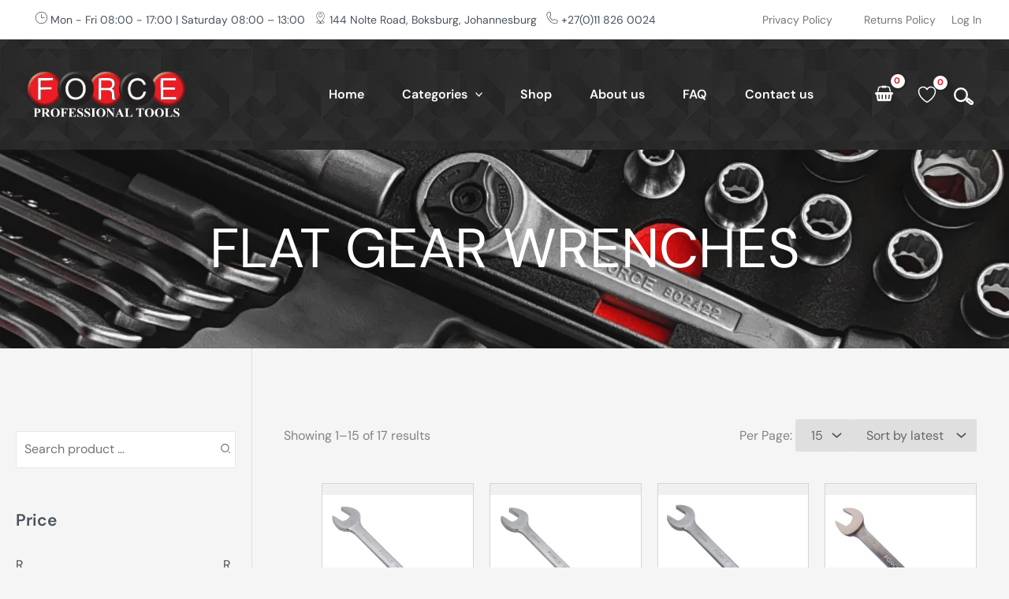

--- FILE ---
content_type: image/svg+xml
request_url: https://forcetools.co.za/wp-content/uploads/2025/08/Logo_white.svg
body_size: 63337
content:
<svg xmlns="http://www.w3.org/2000/svg" id="Layer_2" viewBox="0 0 1167.2 341.21"><defs><style>.cls-1{fill:#eb755d;}.cls-2{fill:#494749;}.cls-3{fill:#d84938;}.cls-4{fill:#de6652;}.cls-5{fill:#383231;}.cls-6{fill:#3c3b3d;}.cls-7{fill:#363436;}.cls-8{fill:#de1d24;}.cls-9{fill:#434244;}.cls-10{fill:#cf1d23;}.cls-11{fill:#bf1d21;}.cls-12{fill:#ed342e;}.cls-13{fill:#c41b21;}.cls-14{fill:#a91c1e;}.cls-15{fill:#ee9783;}.cls-16{fill:#3b3a3b;}.cls-17{fill:#99171a;}.cls-18{fill:#e68572;}.cls-19{fill:#b02021;}.cls-20{fill:#ec4937;}.cls-21{fill:#ed4635;}.cls-22{fill:#403c3c;}.cls-23{fill:#6e7072;}.cls-24{fill:#d32827;}.cls-25{fill:#b91a20;}.cls-26{fill:#444345;}.cls-27{fill:#505052;}.cls-28{fill:#49494b;}.cls-29{fill:#d91f24;}.cls-30{fill:#c71f23;}.cls-31{fill:#3a393a;}.cls-32{fill:#ec6a52;}.cls-33{fill:#b61a1f;}.cls-34{fill:#e72c28;}.cls-35{fill:#a0191c;}.cls-36{fill:#a82021;}.cls-37{fill:#eda595;}.cls-38{fill:#d63a2e;}.cls-39{fill:#dc1d24;}.cls-40{fill:#644c4b;}.cls-41{fill:#e78875;}.cls-42{fill:#e16f5b;}.cls-43{fill:#443633;}.cls-44{fill:#5c4342;}.cls-45{fill:#db2d29;}.cls-46{fill:#ed8872;}.cls-47{fill:#574a49;}.cls-48{fill:#39292a;}.cls-49{fill:#d01e23;}.cls-50{fill:#ec5b44;}.cls-51{fill:#c11f22;}.cls-52{fill:#2a2829;}.cls-53{fill:#e03e31;}.cls-54{fill:#ea4233;}.cls-55{fill:#4a494b;}.cls-56{fill:#3f595a;}.cls-57{fill:#828385;}.cls-58{fill:#372728;}.cls-59{fill:#e11d24;}.cls-60{fill:#d94a39;}.cls-61{fill:#405a5c;}.cls-62{fill:#d42827;}.cls-63{fill:#d71c23;}.cls-64{fill:#eb9684;}.cls-65{fill:#4c3b3a;}.cls-66{fill:#da5441;}.cls-67{fill:#a4181c;}.cls-68{fill:#e1624e;}.cls-69{fill:#e1503d;}.cls-70{fill:#ec5943;}.cls-71{fill:#dc1c23;}.cls-72{fill:#fff;}.cls-73{fill:#b0191e;}.cls-74{fill:#ee8b74;}.cls-75{fill:#717375;}.cls-76{fill:#3e3d3f;}.cls-77{fill:#573435;}.cls-78{fill:#b21d20;}.cls-79{fill:#4a4a4b;}.cls-80{fill:#644a49;}.cls-81{fill:#b81a1f;}.cls-82{fill:#737578;}.cls-83{fill:#523636;}.cls-84{fill:#4b6f70;}.cls-85{fill:#8d1618;}.cls-86{fill:#3f3d3e;}.cls-87{fill:#db2325;}.cls-88{fill:#444445;}.cls-89{fill:#dc604b;}.cls-90{fill:#504040;}.cls-91{fill:#4a4243;}.cls-92{fill:#3d3b3d;}.cls-93{fill:#e68977;}.cls-94{fill:#8b7c7e;}.cls-95{fill:#514343;}.cls-96{fill:#403b3b;}.cls-97{fill:#ec7860;}.cls-98{fill:#636466;}.cls-99{fill:#808284;}.cls-100{fill:#e1614d;}.cls-101{fill:#ed9a87;}.cls-102{fill:#ed9c89;}.cls-103{fill:#594342;}.cls-104{fill:#ba1a20;}.cls-105{fill:#91181a;}.cls-106{fill:#e14a39;}.cls-107{fill:#e16e59;}.cls-108{fill:#ed382e;}.cls-109{fill:#e1362c;}.cls-110{fill:#ec816a;}.cls-111{fill:#584140;}.cls-112{fill:#cf2225;}.cls-113{fill:#d01c22;}.cls-114{fill:#312f30;}.cls-115{fill:#3b3b3a;}.cls-116{fill:#c71d22;}.cls-117{fill:#3b2021;}.cls-118{fill:#5f6063;}.cls-119{fill:#ee6950;}.cls-120{fill:#e94c3a;}.cls-121{fill:#871316;}.cls-122{fill:#e57e6a;}.cls-123{fill:#ed8e78;}.cls-124{fill:#e04e3c;}.cls-125{fill:#ed664e;}.cls-126{fill:#696b6d;}.cls-127{fill:#e88e7b;}.cls-128{fill:#ee5a42;}.cls-129{fill:#453031;}.cls-130{fill:#d21c23;}.cls-131{fill:#5d5e61;}.cls-132{fill:#e52125;}.cls-133{fill:#c81b21;}.cls-134{fill:#a2181c;}.cls-135{fill:#eb5d46;}.cls-136{fill:#d61f24;}.cls-137{fill:#48484a;}.cls-138{fill:#e57c68;}.cls-139{fill:#e04837;}.cls-140{fill:#e25743;}.cls-141{fill:#5e5f61;}.cls-142{fill:#d72f29;}.cls-143{fill:#d94334;}.cls-144{fill:#8f7c7f;}.cls-145{fill:#db523e;}.cls-146{fill:#981a1c;}.cls-147{fill:#cd1f23;}.cls-148{fill:#de6753;}.cls-149{fill:#ed8068;}.cls-150{fill:#808285;}.cls-151{fill:#ae1b1f;}.cls-152{fill:#e17562;}.cls-153{fill:#5d6f70;}.cls-154{fill:#e68370;}.cls-155{fill:#583a39;}.cls-156{fill:#e0392e;}.cls-157{fill:#d94434;}.cls-158{fill:#e72a28;}.cls-159{fill:#403132;}.cls-160{fill:#b41e21;}.cls-161{fill:#433031;}.cls-162{fill:#c71c22;}.cls-163{fill:#696a6d;}.cls-164{fill:#db5340;}.cls-165{fill:#535253;}.cls-166{fill:#553c3b;}.cls-167{fill:#787a7c;}.cls-168{fill:#bc1c21;}.cls-169{fill:#636467;}.cls-170{fill:#5f3c3a;}.cls-171{fill:#ee927c;}.cls-172{fill:#231f20;}.cls-173{fill:#c52023;}.cls-174{fill:#424142;}.cls-175{fill:#98191b;}.cls-176{fill:#a11b1d;}.cls-177{fill:#b32122;}.cls-178{fill:#bd2223;}.cls-179{fill:#5f5453;}.cls-180{fill:#9a171a;}.cls-181{fill:#5b5c5e;}.cls-182{fill:#bf1c22;}.cls-183{fill:#c41d22;}.cls-184{fill:#6d4d4b;}.cls-185{fill:#e9907d;}.cls-186{fill:#a71d1f;}.cls-187{fill:#55403f;}.cls-188{fill:#8c7a7d;}.cls-189{fill:#333133;}.cls-190{fill:#3f3939;}.cls-191{fill:#463233;}.cls-192{fill:#4d4040;}.cls-193{fill:#3c2223;}.cls-194{fill:#d94c3b;}.cls-195{fill:#ee775e;}.cls-196{fill:#e64233;}.cls-197{fill:#e52025;}.cls-198{fill:#656668;}.cls-199{fill:#c92325;}.cls-200{fill:#eb342b;}.cls-201{fill:#373537;}.cls-202{fill:#ce1d23;}.cls-203{fill:#7f1214;}.cls-204{fill:#e74535;}.cls-205{fill:#535456;}.cls-206{fill:#ec644c;}.cls-207{fill:#de6550;}.cls-208{fill:#3b3a39;}.cls-209{fill:#e0382d;}.cls-210{fill:#931719;}.cls-211{fill:#3b2f30;}.cls-212{fill:#e22326;}.cls-213{fill:#d94535;}.cls-214{fill:#e27561;}.cls-215{fill:#da2526;}.cls-216{fill:#db1c23;}.cls-217{fill:#ed352c;}.cls-218{fill:#4e4e50;}.cls-219{fill:#d84c3a;}.cls-220{fill:#991a1b;}.cls-221{fill:#c72525;}.cls-222{fill:#9f1b1d;}.cls-223{fill:#473a3a;}.cls-224{fill:#d63c30;}.cls-225{fill:#dd1e24;}.cls-226{fill:#eca190;}.cls-227{fill:#a31c1e;}.cls-228{fill:#443532;}.cls-229{fill:#cf1c22;}.cls-230{fill:#402021;}.cls-231{fill:#6b4e4c;}.cls-232{fill:#262223;}.cls-233{fill:#5b5b5e;}.cls-234{fill:#383535;}.cls-235{fill:#95181a;}.cls-236{fill:#252223;}.cls-237{fill:#ea503c;}.cls-238{fill:#ee654d;}.cls-239{fill:#525355;}.cls-240{fill:#e78c79;}.cls-241{fill:#848285;}.cls-242{fill:#5b3b36;}.cls-243{fill:#ed765e;}.cls-244{fill:#323031;}.cls-245{fill:#c61b21;}.cls-246{fill:#bc2022;}.cls-247{fill:#e47c68;}.cls-248{fill:#d5322a;}.cls-249{fill:#a91b1e;}.cls-250{fill:#b61b20;}.cls-251{fill:#ef937e;}.cls-252{fill:#e16d59;}.cls-253{fill:#df5945;}.cls-254{fill:#e88a77;}.cls-255{fill:#39383a;}.cls-256{fill:#646567;}.cls-257{fill:#3e2021;}.cls-258{fill:#821315;}.cls-259{fill:#eb9582;}.cls-260{fill:#8b7a7d;}.cls-261{fill:#dd5945;}.cls-262{fill:#891517;}.cls-263{fill:#e47e6a;}.cls-264{fill:#5c4443;}.cls-265{fill:#a01a1d;}.cls-266{fill:#58595b;}.cls-267{fill:#d73c2f;}.cls-268{fill:#db5c48;}.cls-269{fill:#c71b21;}.cls-270{fill:#2c2a2b;}.cls-271{fill:#565759;}.cls-272{fill:#d11c23;}.cls-273{fill:#a8191d;}.cls-274{fill:#555658;}.cls-275{fill:#d9513e;}.cls-276{fill:#4d4041;}.cls-277{fill:#4f5052;}.cls-278{fill:#d6322b;}.cls-279{fill:#a91e1f;}.cls-280{fill:#5f4442;}.cls-281{fill:#ed4e3a;}.cls-282{fill:#d84233;}.cls-283{fill:#ec4434;}.cls-284{fill:#514545;}.cls-285{fill:#e78774;}.cls-286{fill:#d6382d;}.cls-287{fill:#747578;}.cls-288{fill:#dc5c48;}.cls-289{fill:#c91b22;}.cls-290{fill:#363435;}.cls-291{fill:#4f4f51;}.cls-292{fill:#504e4f;}.cls-293{fill:#ea755e;}.cls-294{fill:#3c3b3c;}.cls-295{fill:#3e3637;}.cls-296{fill:#ed9f8e;}.cls-297{fill:#e55a45;}.cls-298{fill:#3e3436;}.cls-299{fill:#dd6652;}.cls-300{fill:#8c1719;}.cls-301{fill:#e32d29;}.cls-302{fill:#ea6f58;}.cls-303{fill:#5c403e;}.cls-304{fill:#282526;}.cls-305{fill:#ed6f57;}.cls-306{fill:#e88d7a;}.cls-307{fill:#901518;}.cls-308{fill:#da1c23;}.cls-309{fill:#4a3535;}.cls-310{fill:#ee836c;}.cls-311{fill:#ed1c24;}.cls-312{fill:#3f393a;}.cls-313{fill:#ca2425;}.cls-314{fill:#e11e24;}.cls-315{fill:#e47d69;}.cls-316{fill:#414143;}.cls-317{fill:#453738;}.cls-318{fill:#d42727;}.cls-319{fill:#2f2d2e;}.cls-320{fill:#bb1b20;}.cls-321{fill:#be2323;}.cls-322{fill:#3e3e3f;}.cls-323{fill:#ec745c;}.cls-324{fill:#ad191e;}.cls-325{fill:#d01f24;}.cls-326{fill:#515153;}.cls-327{fill:#463132;}.cls-328{fill:#2e2c2d;}.cls-329{fill:#e54535;}.cls-330{fill:#d82024;}.cls-331{fill:#6d6f71;}.cls-332{fill:#aa191d;}.cls-333{fill:#453a3a;}.cls-334{fill:#b81d20;}.cls-335{fill:#e82627;}.cls-336{fill:#ee836b;}.cls-337{fill:#a11c1e;}.cls-338{fill:#606163;}.cls-339{fill:#674745;}.cls-340{fill:#ec5540;}.cls-341{fill:#c31b21;}.cls-342{fill:#95191a;}.cls-343{fill:#be2223;}.cls-344{fill:#de372d;}.cls-345{fill:#c31e22;}.cls-346{fill:#e56b56;}.cls-347{fill:#e4826f;}.cls-348{fill:#e58471;}.cls-349{fill:#ec7058;}.cls-350{fill:#b21f21;}.cls-351{fill:#ae191e;}.cls-352{fill:#a01a1c;}.cls-353{fill:#e9372d;}.cls-354{fill:#2d2a2b;}.cls-355{fill:#675756;}.cls-356{fill:#ac191e;}.cls-357{fill:#e22e29;}.cls-358{fill:#e5826e;}.cls-359{fill:#ea9481;}.cls-360{fill:#436163;}.cls-361{fill:#841316;}.cls-362{fill:#c61b22;}.cls-363{fill:#c92425;}.cls-364{fill:#e5624d;}.cls-365{fill:#ee775f;}.cls-366{fill:#ab1b1e;}.cls-367{fill:#695251;}.cls-368{fill:#442829;}</style></defs><g id="Layer_1-2"><path class="cls-172" d="M718.63,218.3c-.17-.18-.32-.36-.38-.57-.78-2.43,5.71-.26,6.7.67,2.89.1,5.75.84,8.58,2.23,1.6-.56,2.89-.41,3.87.43,1.39-.99,2.91-1.26,3.48.63,1.82-.26,3.74-.23,5.75.07-3.63-2.61-8.13-5.9-11.53-9.53-.84-1.58-1.08-3.37-.7-5.38-3.25-1.87-5.48-4.7-6.7-8.49-11.44-15.25-18.73-32.21-21.54-51.02-2.79-14.15-2.01-29.04.96-43.15-.18-.5-.3-.98-.22-1.42,2.63-13.53,10.56-28.54,18.94-39.33,9.9-14.34,26.21-28.27,42.42-35.11.34-.14.79-.05,1.26.11,9.07-4.27,19.35-7.63,29.28-8.15,11.26-1.45,23.31-1.47,34.33.53,2.93-.66,4.11-.26,6.49,1.42,9.99,1.39,20.23,4.7,28.94,9.76.81-1.04,1.12-1.23,2.39-1.42,2.79-.41,12.43,9.4,14.58,11.73-1.53-6.07-4.21-11.95-7.07-17.49-1.64-1.25-4.61-5.76-1.91-6.45,83.43,49.83,84.19,170.46,1.4,221.25-52.15,31.99-117.48,22.41-159.32-21.3Z"></path><path class="cls-311" d="M171.91,29.85c.37-.11.74-.19,1.12-.22,2.56-.15,11.32,6.01,13.91,7.95,12.59,9.41,23.88,21.05,32.07,34.56,2.6,4.28,6.97,11.62,8.22,16.2.12.44.03.93-.12,1.45-7.54,25.95-7.13,53.76.48,79.6-.86,4.49-3.05,9.65-6.24,12.95-10.65,19.36-29.57,37.84-50.33,46.75-2.96,1.27-7.43,2.68-10.64,3.69-43.76,13.72-89.92-1.19-118.02-37.31-2.49-3.2-9.51-12.33-10.05-15.55-.08-.46-.09-.94-.08-1.42-10.68-18.12-13.78-38.62-11.04-59.46.03-3.51.51-7.03,1.44-10.55-.57-.74-.43-1.41-.2-2.22,5.44-19.64,13.42-38.3,28.52-52.45,10.14-11.39,24.17-20.23,38.38-25.92,5.2-2.08,17.69-6.53,22.84-6.22.4.02.79.23,1.17.49,9.61-1.58,19.5-1.54,29.15-.34,8.37,1.04,19.69,2.97,27.32,6.27.84.36,1.49,1.06,2.09,1.74Z"></path><path class="cls-311" d="M1069.51,23.14c23.67,4.13,43.38,21.28,57.6,39.8,2.54,2.03,4.73,5.55,6.45,8.5,31.24,53.75,13.48,126.32-43.89,153.57-24.3,13.22-54.59,15.02-80.64,6.23-1.35-.34-2.63-.82-3.84-1.44-.16.42-.32.42-.48,0-28.08-9.38-49.1-30.96-62.19-56.81-1.3-1.36-2.16-2.72-2.61-4.08,7.95-26.75,7.35-50.25.96-77.2.96-5.3,3.76-10.69,6.37-15.52,8.86-16.39,22.42-31.53,38.75-40.58,19.48-12.16,41.44-16.93,64.25-16.04,5.15.2,12.7.9,17.54,2.33.7.21,1.24.73,1.73,1.25Z"></path><path class="cls-172" d="M349.03,19.79c5.83-.58,11.87-.44,17.74.12,4.62.44,9.81.94,13.94,2.76,16.13,3.72,30.24,10.29,43.64,20.27,7.12,5.3,14.92,11.64,19.47,19.1,1.02-1.15,2.39-1.29,3.57-.29,3.95,5.46,6.99,11.17,9.67,17.37.06-8.51-.27-17.13-.99-25.85-1.48-1.56-2.58-5.09.47-4.22,35.08,44.42,37.8,106.05,5.67,153.11-49.48,72.48-154.39,75.39-207.75,5.6.67-.87,2.1-.81,4.27.18l8.32,3.55c.86.9,12.12,3.18,11.55,1.85-1.42-3.3-5.08-8.04-9.08-7.49-2.07-.99-2.72-5.91.02-6.81-11.21-17.45-19.83-37.29-21.32-57.94-.49-.56-.91-1.21-.92-1.97-.16-14.32.76-28.43,5.24-42.14-.41-.16-.41-.32,0-.48,1.84-6.86,4.62-13.5,8.16-19.66,1.69-5.3,5.49-10.6,9.05-15.07,7.44-9.34,16.69-18.68,26.95-24.72,8.37-6.22,18.5-10.15,28.29-13.71l.99.29c7.22-2.21,14.72-3.75,22.27-4.25.25-.02.51.17.77.42Z"></path><path class="cls-311" d="M575.11,20.26c9.98-.73,20.26-.17,30.14,1.63,5.45.99,21.76,4.5,25.07,7.77.35.35.66.75.95,1.16,8.43,2.86,17.01,7.89,22.56,14.86l1.24.09c11.49,11.35,21.88,25.73,27.57,41.25.14.39.09.86,0,1.34-7.98,27.12-7.98,53.97,0,81.03l-.12,1.6c-3.7,7.25-7.82,14.23-12.36,20.94-2.63,3.94-11.81,16.1-15.81,17.64-.3.12-.64.12-.99.1l-.47-.26c.08-1.64-.88-3-2.89-4.06-2.27-1.36-3.99-4.11-3.84-6.71-.87-2.84-1.19-5.88-.96-9.11-.42-1.72-.37-3.58,0-5.27-.71-5.65-1.03-11.24-.96-16.78-.42-1.87-.36-3.9,0-5.75-.88-.52-.72-2.37-.48-3.36-.51-1.92-.61-4.26-.48-6.23-.78-1.61-1.26-3.37-1.44-5.27-2.78-6.98-7.42-12.26-14.4-15.34-1.17-.17-1.59-.49-1.29-.95,15.82-9.14,21.32-24.57,20.97-42.2-.5-.71-.66-1.83-.48-3.36-.41-.43-.27-1.32,0-1.92-.77-1.8-1.25-3.72-1.44-5.75-2.36-8.25-6.68-14.48-12.96-20.14-1.21-.26-2.66-1.37-3.36-2.4-1.78-.43-3.85-1.25-5.28-2.4-.58.31-1.72-.34-1.92-.96-.45.32-.77.32-.96,0-.39.25-.88-.03-.96-.48-2.12-.4-4.4-.91-6.24-1.92-.48.26-1.04.41-1.44,0-.16.3-.32.3-.48,0-1-.18-1.96-.34-2.88-.48-2.46-.23-4.86-.55-7.2-.96-25.29.29-50.57.29-75.84,0,.05,54.53-.11,109.04-.48,163.51,6.89-.41,14.28-.41,21.12,0v-69.2s.48-.33.48-.33c-.07-.4.02-.49.33-.49,13.34.1,26.92.02,40.38-.19,4.98-.25,9.72-.02,14.25.67,10.51-.88,20.66,8.68,20.88,19.18l.54.66c.62,8.5.92,16.91.9,25.23.32,1.58.32,3.18,0,4.79.81,4.71,1.45,9.51,1.92,14.38.63,1.08.93,3.02.96,4.32.5.31.92.59,1.26.85l22.21.11,1.01.48c-11.79,11.01-27.81,18.54-43.55,22.28-51.85,12.3-100.7-15.01-123.47-61.8-.16-.34-.12-.77-.02-1.23,8.4-27.33,8.54-56.56,0-83.91.37-1.43,1.01-2.87,1.92-4.32,7.08-16.91,19.19-31.52,33.97-42.39,4.43-3.26,9.35-6.79,14.51-8.44l4.8-2.4c.13-.43.29-.42.48,0l.48-.48c.14-.42.3-.42.48,0l1.92-.96c.16-.42.32-.42.48,0l.48-.48c.16-.42.32-.42.48,0l1.92-.96c.13-.43.29-.42.48,0l2.4-.96c.13-.42.29-.42.48,0l.96-.48c.13-.42.29-.42.48,0l.96-.48c.16-.42.32-.42.48,0l2.88-.96c.13-.42.29-.42.48,0l1.44-.48c.16-.42.32-.42.48,0l1.44-.48c.16-.42.32-.42.48,0l1.92-.48c.16-.42.32-.42.48,0l1.44-.48c.16-.42.32-.42.48,0,.85.02,1.65-.14,2.4-.48.12-.43.28-.42.48,0l2.4-.48c.31-.6.68-.61.96,0,1.08-.36,2.2-.52,3.36-.48.3-.56,1.18-.6,1.44,0Z"></path><path class="cls-203" d="M953.83,225.97c-2.12-1.88-3.98-3.93-5.58-6.15,1.16-1.44,12.51,2.49,14.7,3.75.13-.41.29-.41.48,0l3.74,2.04c47.12,36.8,114.58,33.64,157.92-7.6,42-39.96,50.79-106.4,19.78-155.09-.96-2.89-1.98-5.75-3.28-8.51l.87-1.06c44.38,61.23,27.21,146.85-37,186.24-48.07,29.49-109.73,23.83-151.64-13.63Z"></path><path class="cls-72" d="M353.83,276.31v18.7c-2.46.35-2.33-3.72-3.13-5.75-1.65-4.2-6.81-9.12-11.51-9.12h-13.68v25.89c6.4-.25,10.27-2.47,12.14-8.73.68-2.28.11-7.03,2.74-6.62v33.56c-2.61.38-1.71-2.16-2.13-3.86-1.71-6.96-4.7-11.73-12.75-11v23.73c0,1.62,3.08,2.95,4.56,3.12,9.96,1.13,20.14-1.8,24.8-11.18.54-1.09,1.66-5.36,1.89-5.54.29-.24,1.35.03,1.87-.05l-2.88,20.14h-54.24v-1.44c2.99-.09,7.5-.33,8.41-3.83l.2-52.01c-.81-5.15-8.25-3.73-8.61-4.11-.07-.07-.09-1.92,0-1.92h52.32Z"></path><path class="cls-203" d="M481.99,207.75c-.99-1.67-1.47-2.6.92-2.47.75.04,6.98,3.45,7.29,4.57l1.39.77,2.55,1.41c54.44,60.01,153.87,49.16,194.04-21.18l2.13-1.81c.71,1.52,3.32,4.94,3.32,6.47,0,2.54-12.36,17.91-14.83,20.63-54.02,59.65-148.14,55.42-196.81-8.4Z"></path><path class="cls-72" d="M602.71,276.31l31.44,39.32v-30.45c0-.16-.71-2.62-.85-2.98-1.97-4.77-7.9-3.6-8.27-3.97-.07-.07-.09-1.92,0-1.92h20.64c.78,2.84-2.43,1.88-4.59,2.85-1.81.81-3.57,3.7-3.57,5.54v56.34l-1.92-.24-42.24-52.03v42.44c0,.18.82,2.43,1.01,2.83,1.67,3.48,5.04,3.96,8.59,4.13v1.44h-22.08c-.54-2.5,2.63-1.64,4.34-2.14,2.85-.83,4.4-3.5,4.73-6.3,1.7-14.24-1.18-31.45.08-46.01-.27-2.74-3.73-5.7-6.35-6.6-2.03-.69-3.26.6-2.8-2.24h21.84Z"></path><path class="cls-121" d="M1136.23,45.2c.08.09-.08.39,0,.48,1.76,1.64,3.35,3.57,4.32,5.75.21.24.37.24.48,0,.5.66.95,1.24,1.44,1.92.24,6.34,5.54,11.98,8.42,17.72,32.64,64.97,3.84,145.16-63.63,172.39-41.15,16.61-90.41,9.18-123.83-19.89,1.58-.6,3.28-.38,5.12.69,28.4,16.97,57.63,27.05,91.28,21.77,75.56-11.86,119.17-92.18,91.41-162.6-3.84-8.27-6.94-16.6-9.31-24.99-2.29-3.4-4.51-6.85-6.67-10.36-1.27.21-1.24.05-.48-.96l-1.44-1.44c-.85.53-1.29-.35-.48-.96-.9-1.12-1.68-2.44.15-2.82l3.21,3.3Z"></path><path class="cls-72" d="M296.71,276.31v18.22c-.52-.09-1.57.18-1.87-.06s-1.21-5.71-2.03-7.32c-1.75-3.41-7.47-7.01-11.22-7.01h-14.16v25.89c5.84.49,11.49-1.22,14.01-6.86,1.05-2.35.83-6.85,3.27-6.57v31.65c-2.47.38-2.18-4.12-2.99-6.36-2.33-6.49-7.64-8.87-14.29-8.5v23.73c0,.62,1.29,2.81,1.94,3.34,1.71,1.39,5.01,1.66,7.18,1.7v1.44h-33.12v-1.44c5.84-.07,8.65-.7,9.14-6.94,1.2-15.4-.89-32.36-.06-47.92-.22-.92-.47-2.06-.98-2.85-2.04-3.17-7.75-1.89-8.09-2.23-.29-.28.21-1.92.72-1.92h52.56Z"></path><path class="cls-72" d="M367.75,317.79c.16-.59,1.02-1.06,1.67-.23.58.73,1.87,6.1,2.71,7.84,3.83,7.9,10.7,13.22,19.86,12.28,7.01-.72,11.95-8,7.65-14.35-4.79-7.08-19.44-10.3-26.32-17.34-14.29-14.61.43-35.37,19.77-30.3,2.68.7,9.38,4.9,11.5,2.89,1.05-1,.59-4.27,3-3.71l.48,21.1c-2.9.65-2.78-3.36-3.75-5.6-2.15-4.95-6.64-10.04-12.06-11.45-11.06-2.87-20.26,7.03-10.07,15.33,8.6,7.01,25.52,9.7,29.01,22.33,4.28,15.49-9.57,25.77-24,24.46-4.17-.38-9.92-3.79-12.97-3.75-3.54.04-3.36,4.15-6.47,3.76v-23.26Z"></path><path class="cls-72" d="M420.55,317.79c.16-.59,1.02-1.06,1.67-.23.86,1.1,2.04,6.48,3.05,8.46,4.08,8.01,11.59,13.1,20.85,11.55,4.02-.67,8.15-5.03,8.05-9.22-.22-9.56-17.96-14.4-24.65-19.52-18.6-14.25-5.35-38.37,16.01-33.26,2.85.68,8.41,4.05,10.77,3.63,2.48-.44,1.4-4.89,4.09-4.33l.48,21.1c-2.94.59-2.36-2.41-3.27-4.64-2.21-5.38-6.66-10.89-12.54-12.41-11-2.85-20.16,7.11-10.07,15.33,8.68,7.07,25.48,9.6,29.01,22.33,4.29,15.47-9.55,25.77-24,24.46-4.17-.38-9.92-3.79-12.97-3.75-3.54.04-3.36,4.15-6.47,3.76v-23.26Z"></path><path class="cls-72" d="M1080.55,317.07c2.48-.38,2.23,3.47,2.99,5.41,2.62,6.72,8.36,14.26,16.02,15.16,7.77.91,16.23-2.78,13.88-11.95-2.56-10.02-27.35-12.37-32.07-26.94-5.03-15.51,9.9-26.98,24.53-23.06,4.32,1.16,11.96,7.51,12.57-.81,1.14-.5,1.92.69,1.92,1.68v19.42c-2.68.54-1.77-1.04-2.43-3.09-1.61-5.03-5.28-10.5-10.2-12.82-12.69-5.97-25.23,6.03-10.55,15.82,8.71,5.81,22.85,8.91,26.41,20.13,4.93,15.51-8.99,26.39-23.62,25.03-4.03-.37-10.16-3.79-12.98-3.75-4.16.06-3.27,4.12-6.47,3.76v-23.97Z"></path><path class="cls-72" d="M860.71,276.31v17.26c-2.33.35-2.42-3.64-3.27-5.6-1.14-2.61-4.92-7.83-8.01-7.83h-9.36v53.46c0,.14,1.18,2.11,1.43,2.4,1.86,2.12,5.04,2.12,7.69,2.15v1.44h-33.12v-1.44c2.69-.03,6.6-.08,8.1-2.7.19-.33,1.02-2.64,1.02-2.81v-52.5h-8.88c-.17,0-2.66,1.03-3.07,1.24-3.6,1.87-5.63,6.4-6.65,10.15-.48,1.75.74,2.34-2.04,2.03v-17.26h56.16Z"></path><path class="cls-72" d="M751.75,276.31c.07.07.07,1.85,0,1.92-.39.41-5.41-1.11-7.93,1.91-1.3,1.55-1.54,4.4-1.69,6.47-.84,11.97-.76,30.21,0,42.24.25,3.96.47,6.88,5.06,7.41,13.74,1.57,21.22-1.16,26.04-14.27.37-1.02.94-4.25,1.1-4.41.21-.2,1.82.08,2.38-.02l-2.4,22.05h-55.68v-1.44c4.37-.07,7.98-.63,8.58-5.57,1.84-15.06-1.28-33.46.08-48.88-.49-5.1-4.15-5.76-8.67-5.49.07-.34-.09-1.92,0-1.92h33.12Z"></path><path class="cls-72" d="M1047.43,276.31c.74,3.1-2.11,1.63-4.52,1.96-3.43.48-4.64,2.23-5.03,5.53-1.73,14.54,1.2,32.1-.07,46.96.27,3.12,1.18,5.1,4.57,5.51,10.21,1.22,19.48.12,24.48-9.61.86-1.67,2.81-8.74,3.18-9.05.29-.24,1.34.03,1.86-.06-.24,1.92-1.53,22.06-2.64,22.06h-55.44v-1.44c7.16.06,8.7-1.5,9.14-8.37.96-14.94-.72-30.95-.08-46-.35-2.85-1.63-4.93-4.62-5.46-2.44-.43-5.17,1.05-4.45-2.03h33.6Z"></path><path class="cls-203" d="M235.75,190.01c.71,1.5,3.04,4.22,2.8,5.88-27.78,47-83.04,71.09-136.81,59.66-24.68-5.25-48.71-18.64-65.67-37.25l-3.36-3.36c-.08-.11.07-.37,0-.48-1.65-1.55-2.66-3.26.61-2.27,4.36,1.31,9.17,5.04,12.23,8.28,58.29,52.96,150.47,38.19,188.5-30.78.79-.82,1.13-.62,1.71.32Z"></path><path class="cls-121" d="M235.75,190.01c-1.29-.12-1.17.83-1.6,1.52-13.7,21.71-29.45,38.37-52.95,49.72-46.53,22.46-97.68,13.32-136.02-19.82-4.59-3.97-3.65-4.75-9.72-7.08-1.38-.53-3-1.9-4.19-1.56.59.49,1.03,1.04,1.44,1.68-5.59-5.29-9.98-12.09-13.92-18.7.18-.33.49-.81.74-.74,3.91,1.05,9.25,3.38,9.34,7.93,3.32,3.03,6.46,6.29,9.4,9.77,8.62,4.05,16.92,9.25,24.88,15.6,59.8,38.57,134.08,18.37,168.29-42.88.44-.78.99-1.03,1.9-.72.77,1.74,1.59,3.55,2.4,5.27Z"></path><path class="cls-121" d="M690.31,189.05c-13.99,25.33-37.33,45.57-64.55,55.63-47.42,17.53-101.09,3.76-134.17-34.05-2.28-1.48-5.3-3.8-5.28-6.71,1.19-.86,2.67-.52,4.41,1,14.75,12.89,30.45,25.93,49.3,33.39,56.21,22.24,118.53-1.34,146.74-54.03l1.14-.5c.77,1.74,1.59,3.55,2.4,5.27Z"></path><path class="cls-72" d="M503.11,276.31c.07.07.07,1.85,0,1.92-.37.39-7.11-1.21-8.42,3.82l-.2,51.53c1.01,3.93,5.02,4.63,8.62,4.58v1.44h-32.64v-1.44c2.99-.09,7.5-.33,8.41-3.83l.2-52.01c-.86-5.41-8.25-3.72-8.61-4.11-.07-.07-.09-1.92,0-1.92h32.64Z"></path><path class="cls-236" d="M430.63,24.1c7.35,4.52,13.49,11.13,19.2,17.26-.64,1,.99,1.7,1.92,1.92,1.81,2.04,3.13,3.64,4.8,5.75-2.49,1.39.22,2.79.47,4.08s.24,4.05.39,5.75c.45,5.24.43,10.19.54,15.35.04,2.1,1.53,5.33-1.15,6.46-1.3-2.62-3.01-5.11-3.49-8.03l-6.56-10.23c-1.74-1.35-2.51,1-2.91.99-.57-.01-2.63-3.99-3.11-4.56-.67-.79-2.23-2.21-3.11-3.12-11.76-12.17-29.81-23.93-45.77-29.56-3.63-1.28-7.63-1.84-11.13-3.51l1.4-.26c14.65,2.92,28.76,8.66,42.12,14.66,1.78-3.83,4.41-5.41,6.64-1.06-1.03-2.37-1.75-4.82-2.18-7.36-3.65.26-3.01-1.64-1.51-3.87-.51-.8-1.61-2.69-.05-2.94l3.49,2.26Z"></path><path class="cls-236" d="M248.23,141.1c1.49,2.44.86,6.38,1.44,8.79.09.37.95.29.96.6.29,9.66,6.17,22.29,10.43,31.26,2.17,4.57,3.9,8.9,6.77,12.9.54.75,3.19,4.61,2.96,4.95-.09.12-1.89.35-2.19,1.9-.03.17.64,3.26.78,3.35.28.18,1.98-.03,2.88.25.22.07,3.61,2.31,3.78,2.46.97.87,2.04,4.36,3.83,5.31-1.08,3.03-2.59,1.67-4.56,1.6-5.68-.21-11.64-3.47-16.89-5.62l-3.95-1.09c-7.88-10.31-13-19.57-17.76-31.65l-.48-.96c-.05-.14.05-.34,0-.48-.16-.58-.29-1.18-.08-1.78.18-.27,6.09-.31,6.11.71-.71,3.49,1.29,4.54,4.61,5.32-1.48-1.85-1.43-4.13,1.35-3.67.73-1.33,1.61-2.66,2.64-3.98-.67-1.69-.67-3.14,0-4.37-2.18-7.83-3.18-16.06-3.52-24.23l.89-1.56Z"></path><path class="cls-236" d="M706.15,147.33c2.17,7.45,3.5,14.98,6.39,22.14,4.02,9.93,9.58,19.45,15.69,27.96,1.13,1.58,2.02,4.75,3.35,6.25.83.93,3.19,1.76,3.62,2.63.79,1.61-1.23,3.75,1.33,6.09,2,1.82,4.99,4.42,7.11,6.09.84.66,4.94,2.85,5.22,3.42.49.98-.78.63-1.21.69-2.94.41-2.66.04-4.87-.32-.68-.11-1.51.54-2.27.31-.69-.21-.63-1.44-1.04-1.44-.68,0-1.53.92-2.41,1.02s-.6-.98-.98-1.01c-.72-.07-1.57.57-2.7.43-1.21-.15-4.42-1.79-6.02-2.23-.74-.2-1.54.25-2.4.05-2.1-.48-5.06-3.3-6.34-1.1-.78-.81-1.55-1.46-2.4-2.4-.78-1.9.06-1.62-.06-.91-.03.16-.2.3-.42.43-6.61-7.38-12.26-15.16-16.8-23.97l-.96-1.44c-.23-.51-.3-1-.48-1.44-3.54-4.39,1.88-4.49,2.42-.22,1.39.66,2.97.99,4.74.99.62,1.1,6.89,5.8,7.74,4.37-1.86-2.59-.76-4.19,2.33-3.37-.15-6.55-1.66-12.97-4.55-19.29-2.04-7.73-4.02-15.75-4.04-23.71Z"></path><path class="cls-232" d="M843.43,4.44c12.81,3.31,21.9,7.2,33.12,13.91-.65.51.52,3.38.75,3.8.47.83,1.5,1.34,2.05,2.27,2.02,3.45,6.78,14.73,7.4,18.51.06.35.49,1.34-.36,1.29-.24-.01-3.12-2.71-3.57-3.14-1.43-1.38-3.43-4-5.07-5.48-.41-.37-6.54-4.03-6.93-4.13-1.1-.29-1.38,1.8-1.7,1.72-1.82-.47-4.73-2.62-6.64-3.43-5.02-2.15-11.91-4.25-17.29-5.74-2.05-.57-4.17-.26-6.2-1-1.08-.4-2.35-1.71-2.59-1.75-.5-.08-2.28.97-4.99.21-3.08-.86-1.9-.49-5-.72-9.61-.71-17.71-1.7-27.63-.5,7.08-2.23,15.13-2.51,22.63-2.33,1.27-.9,2.74-.92,4.41-.06,3.28-.91,6.65-.86,10.1.14,2.83-.34,5.53-.12,8.09.64.99-1.48,2-1.2,3.42-.63-2.88-1.97-4.21-5.18.2-5.97.12-.17-1.55-3.47-2.57-2.84-1.47-.86-4.89-5.56-1.64-4.78Z"></path><path class="cls-307" d="M1132.87,44.72c.05.25.34.68.48.96l1.44,1.44c.16.26.39.68.48.96,11.3,21.49,21.71,44.83,23.86,69.73,6.73,78.07-62.15,142.28-139.5,127.54-21.32-4.06-42.21-15.09-59.67-27.03l-6.13-3.37-1.1.27c-4.44-4.17-10-7.14-16.66-8.9-.15-.21-.79-.46-1.16-.98-.96-1.33-6.47-9.37-6.32-10.11.08-.4.65-.67.76-.9.25-.3.63-.74.9-.64,6.85,2.45,12.42,6.31,17.05,11.92,8.24,4.9,16.18,10.41,23.8,16.52l1.45.3c24.02,15.01,51.12,24.2,79.68,21.48,77.07-7.32,123.45-86.75,96.81-158l.13-1.4c-5.64-14.17-12.34-27.96-20.11-41.36.17-.4.48-.67.91-.84,1.61-.91,2.51,1.02,2.88,2.4Z"></path><path class="cls-307" d="M687.91,183.77c-.37,1.49-1.05,2.84-1.83,4.17-18.96,32.43-52.26,54.88-89.67,59.06-23.04,2.58-48.32-2.26-69.25-13.65-11.19-6.09-21.19-14.45-30.94-22.34-3.13-2.53-5.67-6.12-9.91-7.1-.35-.07-.7-.15-1.02-.29s-.6-.27-.76-.49c-2.88-3.92-5.81-8.21-8.3-12.16.46-.96,1.01-1.95,1.44-2.88.14-.31.3-.3.48,0,1.02.33,2.44,1.49,3.22,2.32,19.54,20.75,35.64,37.45,63.34,47.47,54.39,19.68,114.12-5.42,140.75-55.64.42-.35.92-.47,1.49-.39.21.5.64,1.19.96,1.92Z"></path><path class="cls-307" d="M233.35,184.73c-2.22,2.19-3.64,5.58-5.37,8.3-33.47,52.81-100.48,71.72-156.25,41.66-9.85-5.31-18.19-12.42-27.44-18.15-1.86-1.15-4.9-1.96-6.56-3.03-2.2-1.43-6.94-8.15-8.87-10.56,1.44-.63,3.03-.2,4.77,1.29,4.4,4.05,9.05,7.78,13.95,11.18l.55-.14c7.03,5.75,14.64,10.95,22.49,15.48,9.82,4.84,19.44,9.44,30.3,12.02,52.03,12.36,105.34-13,129.49-60.47l1.01-.93c.14-.37.3-.37.48,0,.46,1.11.96,2.26,1.44,3.36Z"></path><path class="cls-304" d="M248.23,141.1c.32,8.03.87,13.33,2.38,20.88.19.95,1.31,4.97,1.29,5.24-.04.39-.78.86-.79,1.44,0,1.26,1.9,1.47-.16,4.39-1.28,1.82-3.27.55.16,3.52-1.62.73-2.61-.75-4.32-.47-.08,1.52,1.14,2.27,1.8,3.71.16.36,1.1,1.88-.12,1.56-1.03-1.93-5-2.35-5.9-2.98-.12-.09-1.43-2.5-1.46-2.64-.14-.69.56-1.89.39-2.04-.14-.13-2.91.14-3.73.16s-1.79-.83-1.55.8c-2.32-6.24-4.06-11.06-5.28-17.74l-.48-1.92c-.01-.15-.01-.33,0-.48-.49-1.99-.14-2.75,1.07-2.28l5.99,5.81c.09-1.01.92-1.44,1.91-1.27,2.78,2.77,5.41,1.76,4.57-2.14,1.25-8,1.81-16.07,1.68-24.2.79-11.31,1.81-23.4,6.86-33.47-3.53,17.04-5.02,26.48-4.32,44.11Z"></path><path class="cls-304" d="M825.19,1.09c.32-.01.64,0,.96,0l2.88.48c5.04.17,9.58,1.63,14.4,2.88-1.71-.07-.74.24-.23.95s1.63,2.72,1.77,2.8c.39.25,1.23-.09,1.71.18.37.21,2.94,6.35,4.91,6.85-2.41.78-3.35.38-3.36-2.16-1.82.06-3.13.38-2.15,2.39.7,1.43,3.04,1.06,2.15,3.84l-2.88-.96-.71,1.91c-1.15-1.32-3.99-1.5-5.65-1.35-4.21.38-4.84-.33-8.84-.89-1.09-.15-3.34,1.01-4.68.79-1.55-.25-1.46-1.41-3.85.05-7.63-.17-15.36-.37-22.83,1.41-9.49,1.14-20.46,4.49-29.28,8.15-.19-.24-.32-.46-.26-.6.39-.9,12.02-4.81,12.83-5.04,12.6-3.68,24.79-5.85,37.66-7.58,1.45,0,10.81-2.55,9.01-4.71-1.68-1.17-3.11-2.58-1.11-4.24-2.07-1.38-8.13-6.23-2.45-5.16Z"></path><path class="cls-134" d="M685.99,178.98c.05.14-.06.34,0,.48.01,1.02-.1,2.07-.63,2.97-18.78,31.81-40.38,49.32-75.94,58.94-.9.24-1.73.39-2.63-.05-6.31,1.26-12.76,2.11-19.2,2.4-.47.98-1.46.99-1.92,0-9.61.31-19.56-.63-28.8-3.36-.05,1.07-.54,1.01-.96,0-5.76-1.43-11.41-3.26-16.8-5.75-.13.41-.29.41-.48,0-23.47-9.86-43.03-28.63-59.4-48.45l-.12-1.42c.32-.71.74-1.41.96-1.92.79-1,1.42-.62,2.17.23,6.99,8.97,14.17,18.02,22.47,25.94l.32,1.16,1.31.42c37.11,33.58,94.03,41.94,136.47,13.26l1.42-.26c11.51-6.89,21.21-17.37,29.76-27.81,4.23-5.42,7.83-11.38,10.8-17.88.46.13.86.49,1.2,1.1Z"></path><path class="cls-304" d="M415.75,14.99c5.3,2.45,10.22,5.63,14.88,9.11-.98-.6-2.4-.99-3.36-1.92-.31,1.03.86,1.75.85,2.55-.01,1.06-1.32,2.34-1.33,2.49-.03,1.16,2.19-.06,2.65.69.4.66.21,2.28.54,3.31.23.71,3.38,5.33.88,5.82-1.39.27-1.71-2.66-2.4-2.87-.88-.27-3.87,2.47-2.88,3.35l1.68-1.44.72,2.88c-1.93-.62-4.24-.91-6.11-1.57-.7-.25-1.2-1.03-2.01-1.35-12.48-5-25.4-10.74-39.16-13.38-10.75-2.06-20.64-3.46-31.68-2.88l-.27-.5c5.36-.59,11.14-.46,16.59.02.05-.43.22-.41.48,0,12.72,1.14,25.33,3.35,37.82,6.63,3.62,1.03,6.58,1.01,10.01.22-1.96-2.37-2.1-3.98-.41-4.82l-.64-3.06c-.66-.24-5.5-7.01-2.85-6.12l5.99,2.84Z"></path><path class="cls-304" d="M706.15,147.33c1.34,10.08,3.55,20.33,7.08,29.61,1.14,3,2.32,6.96,2.49,10.42.07,1.36.02,2.73.03,4.09l-3.36-.48c-.33,1.62,2.75,3.54.23,3.86-1.58.2-4.69-1.22-5.97-2.21-1.48-1.15-1.26-2.62-3.57-2.57-3.25.06-1.35-.12-2.58-.5-.46-.14-1.4.12-1.55-.02-.21-.2.73-2.67-1.7-3.34-1.6-.44.04,1.88.25,2.39-2.26-2.41-3.14-6.16-4.32-9.11l-.96-1.92c-.05-.14.05-.34,0-.48l-.96-1.92c-.04-.15.04-.33,0-.48-.49-.88-1.97-4.03-.78-4.41.51-.17,8.11,4.95,8.86,5.95,1.13,2.96,1.99,2.87,3.71.84,4.91,1.68,5.2-1.42,4.15-5.5.98-2.07.75-4.53-.69-7.39-1.41-13.5-2.8-27.23-2.29-40.8-.48-.07-.39-.69,0-.96.17-1.93.33-3.85.48-5.75-.49-3.78.55-9.14,2.4-12.47-.7,6.62-2.11,13.21-2.42,19.88-.36,7.88.43,15.51,1.46,23.28Z"></path><path class="cls-270" d="M252.55,96.5c-.03.16.03.33,0,.48-2.35,5.18-3.86,11.87-4.74,17.56-2.06,13.22-.32,27.36-2.81,39.88-.21,1.04.43,2.17-.23,3.63-.41.91-2.07.19-2.05,2.22l-4.08-2.87c-.52.69,1.38,3.09-.24,2.87l-7.21-7.19c-1.12-.24-.65.71-.71,1.43-2.35-10.44-3.3-21.46-2.4-32.13,1.52-.05,1.83,2.76.48,3.36.55.55.79,1.3.94,2.05-.43,4.83-.48,9.46,4.7,11.59,4.92,7.19,7.3,1.7,8.67-4.16,1.87-13.8,4.04-27.59,9.18-40.89l.98-1.2c.24.95.08,2.06-.48,3.36Z"></path><path class="cls-101" d="M983.59,12.59c3.68-.96,7.44-1.27,11.3-.93.99,1.37.28,2.51-2.12,3.43,2.85,2.42.47,4.11-1.99,5.66-.13.43-.29.42-.48,0-.83.36-1.47.84-1.92,1.44-2.53,2.78-5.66,5.08-9.39,6.9-17.2,10.77-29.39,26.54-40.81,42.74-.87,1.04-3.12,3.31-4.04,1.67-.74-1.63-5.64-10-5.59-10.79,2.92-4.97,6.34-9.64,9.91-14.15l1.44-1.44c.2-.25.28-.72.48-.96,1.07-.65,1.53-.01,1.23,1.18-2.52,4.91-4.7,10.12-5.88,15.56l3.96-5.97,1.65-.7c1.33-1.5,1.93-1.23,2.42.64,10.17-11.51,21.38-22.55,33.92-31.84l.94-1.13c-1.33-.91-1.9-1.65-.47-3.22l7.25-4.32-8.55,1.93c-1.17.08-1.82-.15-1.43-1.38h.48l.96-.96c2-1.2,4.58-2.33,6.72-3.36Z"></path><path class="cls-17" d="M686.95,181.85c-3.45,3.81-5.61,8.99-8.52,13.3-25.45,37.62-72.91,56.9-117.63,47.75-32.77-6.7-58.39-27.02-79.27-51.72-.97-1.15-3.32-1.11-3.38-3.1-.25-1.19.66-2.36,1.83-1.22,15.86,19.38,35.03,37.74,58.65,47.73.14.05.34-.05.48,0,5.35,2.47,11.01,4.32,16.8,5.75.29.06.67-.06.96,0,8.95,2.75,19.4,3.71,28.8,3.36.64.02,1.28-.01,1.92,0,6.46-.29,12.86-1.13,19.2-2.4,17.55-4.62,32.48-10.77,46.78-22.08,13.71-10.84,24.27-24.37,32.42-39.78.29.72.66,1.69.96,2.4Z"></path><path class="cls-163" d="M722.47,36.09c.71.26-.22,1.17-.72,1.44-.65.35,10.14-8.68,12.44-7.56.88.43,1.08,1.06.68,1.94,2.47-1.37,6.65-3.42,7.99.32,1.21,3.39-7.58,12.74-9.99,15.28-.14.15-.45.14-.81.08l-7.14,9.1c-.67,1.07-1.33,1.39-1.98.97-.67-.4-.83-.96-.35-1.55,4.07-4.87,7.84-9.98,11.3-15.32,1.11-2,.66-5.46-1.91-3.18l-7.03,4.63c-1.12.32-1.61-.25-1.99-1.3-7.93,6.41-14.41,14.8-18.34,24.24,1.07.17,1.89.33,1.9,1.56l-2.12,7.17c-2.22,6.49,2.41,3.82,4.65.35l6.51-8.78c.58-.77,1.13-1.19,2.09-.63.08.33.13.67.12,1-.09,1.65-9.42,15.2-11.29,17.47-1.49,1.8-6.35,4.49-7.53,1.34l.25-5.66c-1.29.13-1.91-.64-1.76-1.88.42-5.85,2.9-11.27,5.49-16.42l-.15-.65c1.51-5.08,15.35-19.8,19.68-23.97Z"></path><path class="cls-354" d="M810.79.13c1.27-.05,2.57,0,3.84,0l5.28.48c1.67.02,4.01-.41,5.28.48-.56.03-1.63-.24-1.92.24,1.87,1.46,3.65,3.65,5.75,4.57.32,1.52-1.8,1-1.43,2.14.5,1.5,3.77,1.58,1.44,4.69-1.71,2.28-10.27,3.68-13.29,4.16-15.12,2.39-26.12,3.02-41.04,8.83-1.66.65-4.12,1.39-5.2,2.71-17.02,7.06-32.79,20.26-43.68,35-.35,0-.35-.32,0-.96-.33-1.46,1.52-3.76,2.88-4.32,5.63-7.01,12.03-13.08,19.2-18.22,8.27-5.89,16.86-11.71,26.25-15.44.57-.23,1.03-.33,1.59.1,10.82-4.61,22.08-7.77,33.14-10.84,5.54-2.05,8.5-4.82,1.68-8.33-1.08-2.19-2.05-3.74-4.79-3.41-1.29-1.16-.58-1.79,2.13-1.87.16-.02.32.01.48,0,.76.35,1.64.39,2.4,0Z"></path><path class="cls-351" d="M685.03,176.58l-.48.48c.38.14.37.3,0,.48l-2.4,4.32c.41.14.41.3,0,.48-9.27,16.36-21.7,31.12-37.92,41.24-43.14,31.05-101.65,20.81-139.2-13.43-.12-.88.52-.88,1.92,0l1.19.22c15.81,13.7,34.64,24.07,55.46,27.42l.95.65c35.77,6.75,73.6-6.54,98.64-32.97,8.83-9.32,13.85-17.99,19.87-28.83.33-.6.77-.96,1.5-1.01.09.25.34.57.48.96Z"></path><path class="cls-52" d="M401.83,8.76c.16.03.34-.04.48,0l1.92.96c3.97,1.44,8.03,2.8,11.52,5.27-1.84-.85-3.85-1.69-5.76-2.4-.13,2.55,2.86,3.33,3.52,5.35.16.48.83,3.79.8,3.99-.13.88-1.39.17-1.43.25-.59,1.01,3.78,5.38,1.66,5.76-.6.11-1.09-.82-1.52-.89-.21-.03-2.4.94-4.15.71-14.03-1.86-27.93-7.44-43.04-8.45-.82-1.08.39-1.08,1.45-.98,11.08,1.29,22.12,2.4,33.12,3.32.44-1.35,1.09-2.39,1.95-3.12-2.72-2.55-3.44-5.22-2.17-8.01-1.39-2.64-1.03-3.11,1.65-1.75Z"></path><path class="cls-296" d="M975.43,16.91c.08,0,.52.61,1.51.4,4.22-.87,8.39-2.11,12.66-2.79.41-.07.26.9.23.94-.16.17-3.36,1.39-4.16,1.84-2.74,1.54-5.45,3.16-8.08,4.87l2.17.96c.09.74-.32,1.35-.76,1.87-3.7,4.34-12.13,9.01-16.3,13.45-3.77,4.3-8.28,8.05-12.22,12.25-1.23,1.32-5.51,7.66-6.98,7.34-.69-.15-.64-1.66-1.16-2.11-.3-.26-.82.28-.98.28q1.75-4.72,0,0c-2.46,3.46-4.47,7.28-7.2,10.55.7-6.61,3.13-12.78,6-18.69.24-.49,1.2-1.64.23-1.92,4.93-5.88,28.43-28.63,35.04-29.25Z"></path><path class="cls-319" d="M388.39,4.44c.28.07.69-.07.96,0l.96.48c3.81,1.04,8.13,1.72,11.52,3.84-.65-.14-1.22-.57-1.92-.47,2.6,2.56.22,3.58.47,5.47.18,1.32,4.29,5.61,3.85,6.03-2.83-1.1-1.87.37-2.66,1.89-.91,1.75-2.15.46-3.37.5-8.6.33-20.65-2.19-29.87-3.22-.77-.09-2-.55-2.5.34-.16-.01-.32,0-.48,0-5.18-.35-10.46-.51-15.84-.48l.15-.53c10.78-1.1,21.7-1.34,32.75-.74,6.64-.1,12.24-.52,6.14-7.49-.35-.98-.02-1.8.94-2.2-2.06-2.05-2.43-3.19-1.11-3.43Z"></path><path class="cls-250" d="M963.43,208.23c19.92,16.65,42.94,28.34,69.14,30.59,11.3.97,22.01-.2,33.1-1.82,11.26-2.05,21.7-7,31.54-12.37l.62.39c-.22.5-.47.96-.85,1.26-8.59,6.75-26.65,12.06-37.52,13.79-48.8,7.76-92.15-19.12-122.43-54.85-.94-.07-1.9-.23-2.88-.48.23-1.56,1.37-2.94,1.92-4.32.94-.79,1.94-.52,3.02.82,7.86,9.18,15.97,18.18,24.34,26.99Z"></path><path class="cls-52" d="M704.23,123.36c0,14.39,1.02,26.35,3.18,40.33.21,1.37,1.6,5.2,1.6,5.94,0,.82-.81,1.44-.86,2-.07.84,1.15,1.93.26,4.58-1.35,4.03-3.57,1.49-5.31,1.77-.53.09-.3,1.73-1.96,1.49-.99-.14-1.59-1.44-3.15-.5-.32-.9,1.04-1.27.75-1.92-.98-2.17-6.76-3.95-8.2-6.23-.42,1.13.4,2.67.72,3.83-1.43-1.8-1.89-4.51-2.4-6.71l-.96-2.88c-.04-.15.04-.33,0-.48l-.48-1.44c-.04-.15.04-.33,0-.48-.28-2.04,1.44-1.12,2.46-.1l3.66,3.6c.42-1.3,1.21-1.95,2.5-1.33l4.66,3.73c.37-1.23,1.42-1.74,3.15-1.54-.12-14.55-.13-29.1-.03-43.66l.4-.02Z"></path><path class="cls-39" d="M651.43,211.58c.34-.66,1.36-.83,1.44,0-.16.52-.36.99-.71,1.28-30.74,25.5-74.82,32.31-110.65,15.98-24.93-10.15-45.67-30.69-58.08-55.14.32-.95.67-1.93.96-2.88,4.49,7.32,8.1,15.1,13.24,22.02,36.37,48.97,106.73,57.99,153.8,18.74Z"></path><path class="cls-210" d="M204.55,25.06l1.44,1.44c.1.08.38-.08.48,0l1.44,1.44c.15.12.76.1,1.2.46,1.94,1.58,3.98,3.33,5.52,5.3-.4.14-.98.37-.95.53,1.26,6.15,4.26,10.28,8.89,14.49l1.47,2.09c2.29,7.83,5.75,15.31,9.3,22.69-.62,1.4-1.35,2.92-1.92,4.32l-1,.14c-5.86-12.53-12.52-24.65-20.4-36.44-.76-1.28-2.09-4.65-1.64-5.89-2.39-2.83-4.43-6.08-5.07-9.69l.75-.85h.48Z"></path><path class="cls-290" d="M705.19,107.53l.34.92c-2.35,12.19-3.43,24.44-3.25,36.76-1.44,15.47-11.75,8.33-17.52.56l-.69.12c-.15-1.41-.43-2.58-.48-4.32l-.48-3.84c0-.96,0-1.92,0-2.88-.41-3.83-.43-7.68,0-11.51.01-.64-.02-1.28,0-1.92.14-.42.3-.41.48,0,1.44.89,1.4,2.92,0,3.84.82,2.89,1.18,5.99,1.1,9.32,5.3,9.26,14.03,12.98,14.96-1.47.98-8.95,2.83-17.47,5.54-25.59Z"></path><path class="cls-189" d="M380.23,2.52c.31-.01.66-.03.96,0l1.44.48c2.13.39,3.74.92,5.76,1.44l-.29.46c.57.16,2.61,2.95,2.69,3.14.52,1.32-1.77.06-1.43,1.42.45,1.8,3.83,2.98,2.51,6.35-.88,2.24-3.58,2.41-5.61,2.55-9.47.68-19.73-1.21-29.32-.52l-7.42.98-.89.52c-7.67.53-15.28,1.99-22.63,4.28-9.74,2.6-20.9,7.87-29.28,13.43-.49.28-.81.28-.96,0,8.08-6.28,18.06-11.12,27.84-13.91,6.22-2.07,13.41-4.38,19.96-5.18.37-.04.76.14,1.16.39,10.43-1.38,20.84-2.28,31.23-2.7,1.87-.04,7.77-1.47,7.67-3.72-.02-.54-3.29-6.97-3.78-7.45-2.58-1.02-2.33-2.83.4-1.95Z"></path><path class="cls-316" d="M761.83,28.9l-.49,1.06c-12.24,7.61-23.34,17.05-32.63,28.19-1.04,1.36-1.89,2.93-2.88,4.32-4.47,6.54-8.48,13.36-12.03,20.47l-.93.63c-6.09,13.76-9.64,28.56-12.27,43.16-1.6,6.39-5.32,14.73-11.59,5.98l-1.33.06c-1.89-2.16-3.25-4.65-4.08-7.48,0-1.27.07-2.57,0-3.84-.2-.13-.36-.45-.48-.96.07-2.06.27-3.74.48-5.75,1.04-.65,1.88-.19,2.52,1.38.72,3.33,2.44,5.36,5.17,6.07,3.5,5.79,5.92.41,7.51-3.54,3.49-11.77,7.71-23.3,12.65-34.6,1.99-5.8,4.87-11.24,8.64-16.3-.03-.92.45-1.55.97-2.24,4.79-6.21,9.41-11.78,14.65-17.62.6-.67,1.15-1.22,2.14-1.24,5.98-5.57,12.3-10.84,18.97-15.81l1.19-.02c1.29-1.11,2.57-1.75,3.84-1.92Z"></path><path class="cls-328" d="M704.23,122.4v.96c-.8.5-.48,1.82-.49,2.63-.16,12.7,1.94,26.33.95,38.39-.17,2.07,1.36,4.26-2.86,3.57-.28.35.61,2.31-.71,1.92-1.48-.43-4.48-3.75-5.78-4.3-1.42-.6.04,2.32-1.42,1.91-1.35-.38-3.6-3.24-4.81-4.3-.25-.22-1.52-1.38-1.68-.49-.8-3.02-1.31-5.01-1.92-8.15l-.48-1.44c-.05-.3.05-.66,0-.96.48-2.85,2.45.97,3.12,2.46,2.16.05,3.09,1.43,3.77,3.3,2-.5,3.76.39,5.28,2.67l.93-.91c2.99-.48,4.32-2.96,4-7.42l.73-25.74c.01-2.7.47-5.18,1.38-7.44.44,1.1.29,2.23,0,3.36Z"></path><path class="cls-137" d="M683.59,114.73c.08-.75-.34-1.98.48-2.4.49.45.19-.5,0-.96-.03-2.12.6-4.17.96-6.23l.48-1.44c.06-.3-.06-.67,0-.96,1.91.67,3.29,5.23,3.75,7.38-.94,1.55-.45,2.09,1.46,1.63.1.87,4.07,5.68,4.94,4.74,5.16-10.42,10.11-21.02,14.87-31.8l.9-.65c-1.21,4.3-3.54,8.29-5.03,12.48-2.13,5.99-5.95,24.65-9.84,28.05-3.63,3.17-4.34-.52-5.98-1.71-.7-.51-1.69-.41-2.45-.91-2.21-1.44-1.99-5.92-4.54-7.22Z"></path><path class="cls-114" d="M807.91.13c-.16.02-2.49.55-2.4.95,1.74-.21,3,.1,4.31,1.25.99.87.53,1.42,1.15,2.13,1.77,2.03,5.5,2.27,4.35,5.73-1.48,4.43-11.5,5.79-15.58,6.95-2.5.71-4.27,1.19-6.74,1.9-5.83,1.69-11.54,3.52-17.25,5.54l-.11-.65c7.68-3.58,15.59-6.76,23.75-9.54,4.06-2.04,7.51-5.98,1.87-8.26-1.39-2.15-2.98-3.43-5.49-3.95l-.34-1.09c4.13-.56,8.31-1.04,12.48-.96Z"></path><path class="cls-291" d="M711.43,84.04c-5.14,10.2-8.24,21.74-14.39,31.07-.41.62-.1,2.51-1.68,2.3-.15-.02-2.59-1.14-2.83-1.3-1.55-1.05-1.47-3.15-2.19-3.54-.44-.24-1.6.66-2.21-.21s.17-1.61.21-2.21c.01-.18-.75-1.96-1.1-3.13-.42-1.39-1.35-2.81-1.72-4.27.53-2.62,1.21-5.1,1.92-7.67l.48-1.44v-.48l1.05.36,1.85,9.23c1.26-.36,2.26.26,2.61,1.49,1.3,6.38,4.4,4.47,9.31-5.73l10.61-21.17c-.43-1.52.85-3.56,2.4-3.84,1.14-2.34,2.58-4.26,4.32-5.75-2.99,5.39-5.87,10.8-8.64,16.3Z"></path><path class="cls-352" d="M1107.91,20.74c2.77,1.1,4.86,3.07,7.2,4.79l1.79,3.09c4.85,3.27,6.54,6.78,8.26,12.24,5.39,7.37,10.35,15.05,14.67,23.21l.25,2.21c4.38,8.93,8.73,17.93,11.53,27.75.08.29.03.61-.06.95s-.25.69-.43,1.03l-.71.33c-.53-1.74-1.09-3.45-1.69-5.12-6.04-13.71-12.08-26.63-20.67-39.1-5.67-7.22-10.93-14.7-15.8-22.46-.45-2.24-1.91-4-4.38-5.28-.8-.95-2.3-3.71-.92-4.13.37-.09.69.07.96.48Z"></path><path class="cls-75" d="M287.59,20.26l7.79-3.5c1.79-.85,3.45-.28,2.2,1.66,9.43-1.33,10.74,3.73,2.34,8.34-1.7,2.05-3.25,2.92-4.65,2.61-1.16.54-1.54-.28-1.02-1.42,1-.8,5.15-4.77,4.96-5.29-.65-1.79-11.24,2.4-12.43,3.44-1.07.24-1.7-.27-1.9-1.54-4.35,2.42-8.25,5.54-11.55,9.11,1.2.15,1.9.97,1.31,2.04l-4.78,5.18c-1.81,1.36-5.55,8.1-2.11,8.31l8.91-6.13,1.34.2c-2.02,2.89-5.34,5.98-8.1,8.43-.37.33-4.56,3.41-4.85,3.48-5.44,1.36-4.63-5.02-2.92-8.05-2.4-.94-.85-3.85.6-5.25l3.27-3.65c.13-.15-2.33,3.34-2.88,2.15,4.47-4.83,8.87-8.48,13.92-12.47l1.44-1.44c.27-.2.69-.28.96-.48l.96-.96c.28-.2.68-.28.96-.48.26-.31.55-.66.96-.48,0-.31.17-.47.48-.48.15-.2.31-.2.48,0l.96-.96c.17-.11.3-.35.48-.48.76-.26,1.56-.74,2.4-1.44.17-.14.3-.34.48-.48Z"></path><path class="cls-262" d="M214.63,33.69c5.21,3.79,9.42,8.86,13.44,13.91-.98.24-1.6-.14-2.16-.9.57,3.5,1.34,7.31,3.02,10.38,2.56,3.67,5.14,7.63,6.82,11.62-.74,1.56-1.72,3.27-2.4,4.79-1.18.09-1.22-.72-1.62-1.5-1.93-3.83-4.04-8.16-5.68-12.07-1.05-2.48-1.69-6.53-2.84-8.67-1.58-2.94-6.26-6.4-7.72-9.07-.61-1.12-3.07-8.42-3.27-9.69-.04-.28-.13-.79.24-.72.64.75,1.37,1.34,2.16,1.92Z"></path><path class="cls-279" d="M183.43,12.59c2.29.67,4.75,2.01,6.72,3.36-.17.29-.34.52-.46.5-1.16-.16-1.21-1.38.66.42,2.02,4.49,3.91,7.47,8.26,9.86,3.82,7.08,8.2,13.87,13.14,20.38.43.25.84.51,1.21.82s.71.6.94.98c3.74,5.98,7.41,12.02,10.99,18.09,2.33,3.95,5.12,8.82,5.58,13.19-.17.44-.21,1.2-.48,1.92l-1.16-1.11c-5.36-11.93-12.53-22.86-20.58-33.13-6.43-7.93-12.46-16.17-18.1-24.74-2.49.14-5.18-2.63-5.85-5.19-2.24-1.99-6.62-8.11-.87-5.36Z"></path><path class="cls-114" d="M725.83,63.42c-9.17,12.42-14.95,25.81-18.72,40.76-1.06,4.19-2.13,8.1-2.4,12.47-.13.86-.29,1.65-.48,2.4-2.08,11.91-.47,21.79-1.14,33.24-.09,1.59-.48,5.51-1.31,6.74-.93,1.4-2.31.87-3.3,1.52-.67.44-.05,1.54-1.48.98-1.27-.5-2.02-2.56-3.31-2.88-.77-.19-1.68.52-2.44,0-.45-.31-.57-1.82-1.37-2.49-.92-.78-1.9-.47-2.34-.77-.17-.12-1.59-2.99-1.98-3.55l-.53.3c-.36-2.18-.72-3.98-.96-6.23l.47-1.91,4.55,5.76c2.25.38,3.22,2.08,4.39,2.81,2.39,1.5,4.25,1.85,5.88-.73,3.17-5.05,2.3-18.28,2.95-24.86.6-6.06,1.71-13.45,2.87-19.42,1.52-8.22,4.08-16.22,7.68-23.97,3.86-8,7.9-14.01,12.96-21.1v.96Z"></path><path class="cls-318" d="M149.83,2.04c3.56.58,6.07,1.06,9.6,1.92,6.06,6.07,12.06,12.33,17.99,18.77l.25,1.37c.95,1.16,2,2.23,3.14,3.2l-.26.64-.77.68c-2.4-2.14-5.02-3.49-7.87-4.04-.11,1.47-1.91,1.24-2.4,0-1.05.88-3.19-.67-2.88-1.92-1.79-2.44-3.65-4.9-5.58-7.37l-12.52-11.99c-1-1.39-.09-1.48,1.3-1.26Z"></path><path class="cls-7" d="M795.43,1.09c1.86.53,3.3.9,4.77,2.18.61.53.97,1.47,1.7,2.15.61.57,1.64.7,2.15,1.2,2.88,2.83-.31,6.46-3,7.99-5.02,2.86-14.63,4.9-20.49,7.34-1.7.71-3.63,2.11-4.81,2.63-3.04,1.35-6.3,2.39-9.27,3.92-6.46,3.35-12.46,7.51-18.57,11.42.1-.37.23-.7.46-.93,4.35-4.27,15.8-11.17,21.47-13.98.29-.14.69-.08,1.11.05l21.37-10.02c7.58-3.73,1.03-9.36-3.61-11.9v-1.09c2.22-.36,4.45-.9,6.72-.96Z"></path><path class="cls-134" d="M230.95,179.46c-5.83,12.23-13.81,23.56-23.52,33.09-.4,1.19-1.2,2.01-2.14,2.78-6.33,5.22-12.27,9.62-19.08,14.19-1.01.68-2,1.23-3.26,1.25-11.17,6.26-22.76,10.26-35.04,12.47-.12.43-.28.42-.48,0-8.59,1.79-17.81,2.25-26.4.96l-.18-.65c9.92.33,20.04-.14,29.94-2.23l1.29-1.34c15.84-3.82,31.17-10.15,43.86-20.54l.93-.17c13.98-11.1,24.96-25.64,32.54-41.49l1.06.26c.2.53.33,1.06.48,1.44Z"></path><path class="cls-251" d="M999.43,17.87l-.17,1.38c-26.14,12.61-47.33,31.74-61.91,57.65l-1.28.91c-1.27-.75-1.06-2.49-1.44-3.36l-.48-.48c-.06-.13.06-.35,0-.48,1.83-.41,3.37-2.3,4.58-3.81,4.96-6.19,9.37-13.28,14.63-19.43,9.96-11.63,22-20.2,35.03-28.06.41-.59,1.05-1.07,1.92-1.44.15-.05.34.05.48,0,3.04-2.2,6.17-4.28,9.4-6.25h1.64c1.18.7.38,1.82-2.4,3.37Z"></path><path class="cls-14" d="M1106.47,19.79c.14.06.35-.06.48,0,.25.15.24.31,0,.48-1.39,3.15,4.05,4.55,5.3,6.45.53.81.43,1.79.84,2.52,5.13,9.18,12.49,17.15,18.17,25.95,7.87,12.18,12.2,22.56,17.44,36.05.67,1.89,1.3,3.81,1.87,5.74l-.43.97-.67-.1c-1.03-3.73-2.25-7.37-3.65-10.93-3.36-7.47-7.18-14.74-11.46-21.79l-.06-1.22c-7.86-11.46-16.33-22.4-25.42-32.84l.46-1.2c-2.2-3.18-3.88-6.62-5.04-10.33.26-1.04.98-.95,2.16.26Z"></path><path class="cls-24" d="M14.47,142.06c1.3-.72,2.01,1.05.96,1.92l.47,1.1c-1.24,3.72-.37,7.68,2.63,11.87l-.69.93c-1,.04-1.96-.76-2.88-2.4l-1.14-.36c-4.33-4.92-8.07-10.34-11.23-16.24-1.47-1.9-2.15-3.88-2.03-5.94-1.19-.01-.07-8.77,0-10.07l1.52.77c2.4,4.61,5.09,9.01,8.21,13.14,1.95,1.47,3.35,3.23,4.18,5.27Z"></path><path class="cls-350" d="M664.87,29.38l-.84.57c.56,3.11,2.13,5.27,4.31,7.41,3.5,9.71,8.43,19.26,13.34,28.69,1.87,4.09,3.8,8.8,4.31,13.19-.13.52-.32.95-.48,1.44h-.79c-6.03-13.06-12.87-25.89-20.51-38.48-1.76-3.19-3.49-6.44-4.27-9.91-2.07-.06-5.93-8.55-5.46-9.48.22-.42.78-.39,1.26-.15,3.05,2.09,6.62,3.81,9.12,6.71Z"></path><path class="cls-9" d="M282.31,47.12l.24.54c-5.16,5.41-10.13,11-14.91,16.76l-.69-.04c-8.95,12.17-15.27,25.77-21.11,39.47-1.96,4.98-8.45,12.62-11.07,3.73-2.93.72-4.2-1.53-3.82-6.76.7-3.11,1.48-6.06,2.4-9.11l1.13.13,1.11,4.87c1.62-.64,2.72.27,3.28,2.76,2.21,4.28,6.72-2.85,8.04-5.09,3.97-6.71,7.77-13.52,11.45-20.4,1.89-2.88,3.96-5.6,6.19-8.16l-.3-.28c3.62-4.65,7.28-9.33,11.34-13.62-.31-.81.74-1.58,1.44-.96,1.73-1.94,3.65-3.54,5.76-4.79.23.25.07.56-.48.96Z"></path><path class="cls-246" d="M649.51,18.35c.36.48.86.8,1.44.96,1.72,1.07,3.17,2.24,4.8,3.36-.96.29,0,1.43.23,1.92.68,1.42,1.18,3.31,1.8,4.44.84,1.55,2.46,1.97,2.98,2.78.48.75.51,2.28.99,3.32,5.63,12.08,13.27,23.25,19.04,35.16,1.59,3.27,2.44,7.43,4.71,10.4-.16.49-.32.96-.48,1.44l-.79.05c-8.02-15.78-16.92-31.37-26.69-46.78l-4.2-8.89c-1.08.51-2.33-1.01-2.92-1.92-.74-1.13-2.51-5.35-1.4-6.24.12.07.36-.07.48,0Z"></path><path class="cls-185" d="M53.35,24.58l.39.42c2.57-2.55,18.34-9.42,20.48-8.63,2.66.99-3.53,5.2-5.03,3.41-11.84,5.81-23.36,11.83-30.9,23.11,7.28-6.72,3.18,2.95-.06,5.8-1.48,2.34,0,1.54,4.44-2.41l1.08.35c.05.29.08.57.04.85-.15,1.16-10.3,11.8-11.88,12.03-.69.1-.88-.14-1.12-.89-.94-.36-1.21-1.32-.82-2.9-2.53,1.1-2.4-.39-1.6-2.66,1.31-3.71,4.04-8.03,6.62-10.98l-.84-.24c5.74-6.36,12.29-12.17,19.2-17.26Z"></path><path class="cls-28" d="M264.55,65.82c-7.09,9.03-11.42,20.44-17.34,29.9-2.77,4.42-7.94,10.35-10.04,1.76-1.28-.2-1.21-.02-1.66.95-1.32-.53-1.32-5.52-2.16-6.71.88-2.91,1.81-5.79,2.88-8.63,1.57-.15,2.2,1.22,1.91,4.11,1.58.11,2.27,1.32,2.08,3.63,2.54,3.88,5.11,1.03,7.27-1.68l10.34-15.17c-.41-.13-.41-.29,0-.48l3.84-4.79c-.42-.16-.42-.32,0-.48.9-1.27,1.86-2.07,2.88-2.4Z"></path><path class="cls-310" d="M1015.75,13.55l.09,1.18-3.93,2.17c.03,1.06-.72,1.02-.96,0l-.48.48c.12,1.02-.92,1.38-1.44.48l-1.44.96-.88.93c-17.56,6.01-34.02,16.8-46.71,30.37-9.34,9.98-15.27,20.05-21.49,31.47-.2.37-.6.31-1,.05-.16-.49-.33-.92-.48-1.44-.01-1,.12-1.98.51-2.91,2.74-6.56,10.21-16.33,14.84-22.05,8.79-10.86,18.73-19.53,30.61-26.83,4.34-2.67,19.35-11.73,23.13-12.02.49-.04.98,0,1.48.04.84-1.48,3.07-4.15,4.8-2.88,1.24-1,2.48-1.66,3.36,0Z"></path><path class="cls-121" d="M953.83,214.94c3.63,1.83,7.79,4.8,9.12,8.63-.95-.25-1.62,0-2.39-.2-3.99-1.03-7.86-2.7-12.01-3.15l5.28,5.75c-6.23-5.57-11.28-11.25-16.32-17.74l-1.44-1.44c-.08-.1.08-.38,0-.48.5-.95,1.56-.35,2.27-.11,2.97,1.05,5.89,2.44,8.77,3.71,4.43,1.94,3.4,1.8,6.72,5.03Z"></path><path class="cls-169" d="M731.59,27.94c2.99-1.71,6.16-3.47,9.66-3.61l1.13,1.46c9.09.28,8.7,4.84-1.19,13.66-3.33,4.53-7.47,8.94-11.55,13.01l-.93-.07c.63-1.73,1.75-3.33,3.36-4.79,2.54-3.4,6.14-6.87,8.17-10.3.29-.5,1.88-3.63,1.89-3.84.04-1.21-1.1-2.57-2.39-2.46-1.6.14-6.05,2.71-6.48,2.68-.21-.01-.82-.73-.72-1.18.09-.39,3.07-1.62,1.21-1.67-4.35,1.61-8,4.69-12.01,6.71l.72-1.44c3.02-2.91,5.78-5.53,9.12-8.15Z"></path><path class="cls-226" d="M544.87,10.2c-.15,1.18-1.7,1.36-2.4.48l-2.22,1.85c-13.56,5.05-25.36,13.43-36.66,22.21l-1.44.4c-.45,1.14-.93,1.46-1.44.96-1.04.84-2.12,1.54-1.88-.33,3.06-4.73,7.12-8.67,11.48-12.14,1.8-2.07,19.08-12.45,21.12-12.47,2.9-.22,5.72-.89,8.47-2,2.6-.96,4.26-.61,4.97,1.04Z"></path><path class="cls-62" d="M633.19,10.2c3.44,1.44,5.84,2.63,9.12,4.32,1.01,2.2,2.31,4.17,3.89,5.89l-.05,1.31,6.86,12.58c.5.82.54,1.52-.14,2.28l-.99.37c-1.58-2.06-3.49-3.3-5.73-3.72-.09.43-.25.41-.48,0l-1.55-.78c-2.22-2.8-5.04-6.87-5.65-10.24-.22.09-.45.16-.66.14-.64-.06-6.15-10.37-6.3-11.02-.38-1.66.27-1.49,1.68-1.11Z"></path><path class="cls-225" d="M1004.71,229.8c-.83.18-1.79.02-2.88-.48-.26.24-.5.42-.68.37-12.56-3.88-26.55-14.42-35.8-23.38-10.08-8.62-18.59-19.96-25.85-31.33l-.55-2.24c.36-1.09.6-2.63.96-3.84,1.33.37,3.07,2.97,3.78,4.14,5.5,9.2,9.95,17.73,17.1,26.07,11.77,13.75,27.24,23.84,43.93,30.68Z"></path><path class="cls-76" d="M781.99,3.48c2.28.11,3.69.95,4.25,2.52,6.61.53,7.78,5.98,3.22,10.22l-18.51,8.84c-8.54,4.82-15.43,8.66-23.04,14.86-6.94,5.66-13.11,11.65-19.2,18.22,5.47-7.15,11.88-13.52,18.97-19.17,4.55-3.62,9.55-6.55,14.15-10.08.13-.43.29-.42.48,0l2.4-1.92c.16-.42.32-.42.48,0,2.29-1.62,4.66-3.12,7.2-4.32l-.03-.73c2.56-1.76,5.14-3.53,7.74-5.31,3.89-4.18,3.5-4.81-1.63-6.93-.36-2.4-1.94-3.29-4.74-2.67l-.38-1.15c2.89-.88,5.69-1.71,8.64-2.4Z"></path><path class="cls-88" d="M358.15.61l.91.33c2.19.03,3.04,1.06,2.55,3.1,6.65,4.35,1.87,8.89-3.77,10.4-11.3,1.57-22.4,4.16-33.29,7.75-.99.81-1.79.97-2.4.48-.42-.14-.41-.3,0-.48,8.41-3.26,16.92-6.22,25.52-8.86,5.17-1.88,9.96-4.83,2.65-8.61-.61-.86-.29-1.95.69-2.24-1.83-.37-3.72-.59-5.66-.65l-.64-1.22c1.12-.1,2.58-.44,3.36-.48,3.42.1,6.78.26,10.08.48Z"></path><path class="cls-314" d="M171.91,24.58c3.03.24,6.08,2.54,8.46,4.44,11.01,8.79,24.58,21.74,32.85,32.93,5.43,7.34,9.68,14.95,13.41,23.05,1.1-.17,1.43,1.4,1.44,2.4-.28.88-.79,1.82-.96,2.4-7.18-19.65-20.61-35.93-37.01-48.62-5.65-4.38-11.58-8.57-18.19-11.32l-2.68-2.03c-.86-.67-1.37-1.25-.68-2.28-.47-1.13-.19-1.3.96-.96.53-.16,1.69.07,2.4,0Z"></path><path class="cls-198" d="M728.71,52.39l-.36,1.57c-5.32,6.72-10.04,13.85-14.62,21.07l-1.35.86c-2.14,5-5.02,9.35-8.62,13.03-1.09,5.29-8.15,1.91-7.09-3.39-1.49.58-1.6.37-2.04-.94-1.26-3.8,1.93-13.22,3.83-16.85.05-.14-.04-.33,0-.48.14-.37.3-.36.48,0l.48-.48c-.41-.12-.4-.28,0-.48l.48-.48c-.28-.14-.27-.3,0-.48.15-.52.22-.92.48-1.44l.96-.96c.18-.33.19-.95.48-1.44l.96-.96v-.48c-.02.06.77.08.41,1.08-1.8,4.89-4.27,10.16-4.72,15.48-.04.52-.35,1.79.47,1.66l1.92-3.35c-.3,3.37-1.24,6.66-.96,10.07,3.05.65,5.2-1.44,7.02-3.53,4.33-4.97,7.17-11.19,10.74-16.61.06-2.82,2.61-6.27,5.28-7.19.41-.51,1.54-1.17,2.17-1.91,2.27-2.72,4.13-5.97,6.95-8.15-1.1,1.47-2.27,3.31-3.36,4.79Z"></path><path class="cls-79" d="M344.71.61c2.82,1.25,5.89-.63,8.16,2.16l-2.39.95c10.29,5.45,1.21,9.41-5.3,11.49-7.95,2.55-15.07,4.08-23.02,6.97-2.9,1.35-5.99,2.69-9.12,3.36-.36-.62.78-1.16,1.44-.96,9.8-4.21,19.54-8.52,29.23-12.93,2.31-1.28,3.95-2.33,1.24-4.35-2.08-1.05-2.88-2.23-2.4-3.55l-5.64-1c-.22-.4-.16-.8.13-1.19,2.54-.52,5.1-.72,7.68-.96Z"></path><path class="cls-186" d="M664.87,29.38c3.38,2.05,6.92,5.73,9.6,8.63-1.11.33-2.31-.34-3.59-2.01.66,1.52,1.21,2.95.93,4.64,2.75,2.66,4.91,5,4.91,9.08,3.49,7.64,6.69,15.33,9.61,23.07.75,1.44.8,2.8.14,4.06.55.13.32.5,0,.96,0,.16.02.32,0,.48l-.48.48c-.03.15.04.33,0,.48-1.93-4.15-3.3-8.64-5.19-12.8-3.11-6.88-7.25-13.5-10.27-20.43-.89-2.04-1.38-5.08-2.19-6.93-.62-1.41-3.01-3.17-3.97-5.14-.42-.85-1.87-5.05-1.42-5.53.85-.14,1.27.56,1.92.96Z"></path><path class="cls-235" d="M1128.55,37.05c-1.04.32-1.74-.09-2.47-.79l4.09,4.87-.19,1.19c-.16,1.52,1.14,1.83,1.79,3.24,4.98,10.75,11.15,21.59,15.59,32.39.76,1.84,1.7,4.57,1.83,6.57l-1.01-.78c-2.55-5.88-5.25-11.7-8.11-17.44-3.08-4.8-5.72-10.21-8.92-15.31-2.12-3.38-5.3-6.61-7.11-10.16-.95-1.87-1.59-5.01-2.49-6.63-1.58-2.85-7.38-4.35-6.44-8.67,4.75,3.49,9.43,7.16,13.44,11.51Z"></path><path class="cls-74" d="M1007.59,14.03c2.04-.09,1.49,1.46,0,2.4-19.82,8.86-37.57,19.05-52.09,35.96-7.27,8.47-13.14,18.04-18.47,27.82-.06-.2-.36-.53-.48-.96l-.48-.96c-.01-.16,0-.32,0-.48,10.7-18.21,23.87-34.56,41.31-46.72,6.3-4.4,16.99-8.86,22.05-13.22,2.19-1.94,4.39-3.38,7.15-4.42l1.01.58Z"></path><path class="cls-7" d="M228.55,125.75c-.04-1.21-.48-2.87-.48-3.36-.02-2.5.27-4.34.48-6.71,1.14-.47,1.68.53,1.62,3l3.4,2.85c1.27,3.1,5.2,2.52,7.56.68,2.69-9.73,6-19.1,9.94-28.12h.53s-.05,1.7-.05,1.7c-3.48,9.76-5.7,19.92-7.63,29.89-.97,3.07-2.84,8.95-6.81,8.33-1.57-.25-8.44-6.1-8.56-8.27Z"></path><path class="cls-227" d="M12.07,170.83c13.17,16.05,27.42,31.27,42.75,45.67l-.03.84-1.28-.28c-8.06-6.71-15.63-13.65-22.72-20.82-1.09-.47-2.21-1.27-3.36-2.4l-1.38-.09c-4.34-3.3-10.08-9.35-11.84-14.51-2.13-1.08-4.29-2.43-5.51-4.58-1.03-2.72-1.56-4.5-2.4-7.19l-.48-.96c-.04-.15.04-.33,0-.48l-.48-.96c-.04-.15.04-.33,0-.48-.73-3.16,1.99-1.14,3.42.11,1.34,1.17,4.67,4.69,3.3,6.13Z"></path><path class="cls-271" d="M331.27,2.52c1.41,0,5.88.07,6.11,1.62.11.76-.07,1.38-.8,1.54,7.47,4.54,1.47,8.44-3.79,11-5.95,2.6-11.89,4.91-17.84,6.94-9.84,5.07-19.2,10.89-28.09,17.46l-1.19.29c-.38-.52.02-1.16,1.2-1.93l7.44-5.26c4.93-3.78,10.66-7.04,16.32-9.59,6.65-3.04,13.01-6.64,19-10.81,3.88-2.46,2.6-4.36-3.84-5.7.24-1.72-.51-2.57-2.25-2.55l-.43-1.08c2.69-.72,5.42-1.4,8.16-1.92Z"></path><path class="cls-175" d="M931.75,190.01c1.4-2.15,4.06.35,5.38,1.73.86.91,2.86,3.04,1.82,4.03,1.54,1.65,3.34,2.88,5.42,3.7,9.07,6.71,18,13.59,26.79,20.64l.43,1.07c1.1.81.84,1.17-.48.96-5.5-3.52-10.88-7.18-16.36-10.75s-10.1-4.98-13.44-11.51l-11.96-5.55c.71-1.52,1.7-2.92,2.4-4.32Z"></path><path class="cls-26" d="M773.35,5.88c1.24.73,3.51-.32,4.81.71.69.54.25,1.8.94,2.41,1.05.92,5.01,1.03,4.64,4.32-.03.23-2.4,3.43-2.76,3.78-2.02,1.98-6.08,4-8.6,5.56-2.54,1.19-4.92,2.7-7.2,4.32-.13.06-.35-.06-.48,0l-2.4,1.92c-.12.07-.36-.07-.48,0-1.1.6-2.88,1.34-3.84,1.92-.17-.31-.29-.57-.23-.62,1.45-1.33,3.86-3.11,5.51-3.69,3.02-2.34,6.02-4.68,9.02-7.02,4.13-4.31,2.97-5.54-2.31-7.24-.05-1.86-1.51-2.67-4.37-2.42l-.42-1.06c2.26-.87,4.41-1.65,6.72-2.4.39.29.74.5.48,0,.06-.02.13-.23.96-.48Z"></path><path class="cls-274" d="M713.35,77.32c-2.87,7.35-7.51,14.04-9.88,21.54-2.21,2.53-3.83,10.1-7.64,10.11s-2.56-4.73-3.84-5.28c-1.84-.8-.64,1.32-1.67,1.43l-2.41-11.98c.44-2.51,1.59-4.83,2.4-7.19,1.43.11,2.1,1.41,2.02,3.88l.16,5.76c1.07.5,1.91,1.47,2.54,2.9,1.07,5.13,3.96,2.66,5.94-.52,4.05-6.53,7.76-13.29,11.36-20.09l1.03-.56Z"></path><path class="cls-201" d="M374.47,1.56c1.85.05,4.17.14,5.76.96-.53.02-1.57-.33-1.44.47,2.79.61,2.81,2.87,3.73,4.67,1.43,2.81,3.92,4.79-.25,7.2-5.16,2.99-15.53,1.63-21.48,2-5.26.33-10.85.8-16.08,1.47.59-.87,1.77-1.35,3.53-1.43,9.36-.45,18.3-1.85,26.81-4.22,2.31-.74-1.47-8.62-2.2-9.34-3.07-1.56-.73-2.61,1.62-1.8Z"></path><path class="cls-256" d="M298.63,29.85c-.19.67-.83,1.31-1.92,1.92,0,.79-1.57,1.57-2.4,1.44l-.48.48c-.11.43-.27.42-.48,0l-10.08,8.15-.45,1.14c-5.47,4.4-10.28,9.43-14.91,14.68l-9.8,10.83c-2.57,2.58-8.24,5.25-8.37-.4-1.1-.43-1.24-1.59-.97-2.65l-.93-.94,1.35-6.37c1.73-2.63,3.34-5.18,5.28-7.67l.86.6-.91,4.64c1.04-.51,1.83.08,1.92,1.23-3.86,9.87.64,8.52,13.49-4.07-.2-.41-.02-.56.48-.48,7.86-8.42,16.7-15.99,26.4-22.06.12-.43.28-.42.48,0,.67-.77,1.15-.93,1.44-.48Z"></path><path class="cls-27" d="M337.03,1.56s-.07.4.71.47c2.8.23,4.28.42,6.97,1.46l-1.91,1.19c7.79,4.67,4.44,6.25-1.57,9.37-7.99,4.14-18.14,6.56-26.76,10.53-.43-.12-.27-.44.48-.96,4.37-2.1,20.8-8.46,23.01-11.41.49-.65,1.75-2.23,1.26-2.97-.1-.16-2.53-2.35-2.79-2.51-.8-.51-1.8-.8-2.75-.85l3.35-1.43-5.76-1.92c1.77-.34,3.99-.99,5.76-.96Z"></path><path class="cls-160" d="M1094.47,13.07c2.07.8,4.75,1.66,6.24,3.36-1.55.43-.73,1.52,2.48,3.27,2.19,3.27,4.25,6.66,6.16,10.16,1.59,3.48,5.54,6.67,7.87,9.64,3.57,4.55,7.04,9.38,10.39,14.08,2.38,3.34,5.11,6.43,6.71,10.32l-1.3-.83-10.22-14.04c-.6-.15-1.14-.35-1.51-.73-5.88-5.97-11.65-12.22-17.32-18.39-.74-.81-1.05-1.91-1.33-2.94l-1.52-.35-6.4-8.86c-1.09-.67-7.11-5.51-4.47-6.55l4.24,1.86Z"></path><path class="cls-16" d="M365.35.61c3,.08,6.23-.06,9.12.96-.56-.01-2.44-.37-2.4.47,3.03.74,2.68,3.15,3.45,5.43.59,1.75,1.99,2.28,1.24,4.79-.53,1.78-5.6,2.92-7.38,3.18-5.66.84-12.35.77-18.19,1.48-2.06.25-4.58.63-6.49,1.43-7.22.93-14.09,3.04-21.12,4.79-.37-.29-.05-.61.96-.96,12.96-3.89,26.01-6.86,39.15-8.92,1.18-.26,2.35-.56,3.5-.94,1.05-.35,3.77-1.29,3.36-2.69-.14-.46-5.34-7.35-5.74-7.61-2.35.36-3.29-.11-2.82-1.41,1.06-.4,2.28-.4,3.36,0Z"></path><path class="cls-76" d="M254.47,85.96c-4.15,9.36-7.93,18.88-10.95,28.44-2.01,6.08-8.9,6.8-10.64.17l-1.31-.05c-1.25-1.68-1.94-3.69-2.06-6.02.28-1.79.61-3.5.96-5.27l.48-1.44c.06-.29-.06-.67,0-.96.64.79,1.51,5.94,1.93,6.24.28.2,1.53-.82,2.4-.28,1.04.65,1.18,5.31,4.19,3.77.2-.1,3.01-2.7,3.26-2.99,3.92-4.62,7.49-15.38,10.44-21.22,4.14-8.21,8.12-14.75,13.78-21.96-.05.62-.15,1.2-.43,1.69-3.42,6.09-7.17,12.75-10.79,18.67-.3.48-.76.86-1.26,1.22Z"></path><path class="cls-255" d="M251.59,94.11c-1.1,1.32-1.8,3.44-2.36,5.07-2.67,7.76-4.67,15.82-7.37,23.57-1.2.56-2.7,1.94-4.01,2.05-.27.02-4.25-.9-4.43-1.05s-.08-1.07-.57-1.57c-.8-.82-3.1-2.05-3.59-3.15s.18-2.54-.73-3.35c.22-2.51.58-4.73.96-7.19.94.6,2.17,5.12,2.41,5.28s1.26-.55,1.4-.47c.28.18,1.5,3.95,2.42,4.5.68.41,3.73.63,4.58-.19,2.67-2.57,4.19-9.09,5.64-12.6,2.64-6.37,5.35-12.84,8.51-19.07.27.2.48.4.48.6,0,1.37-2.37,6.54-3.36,7.55Z"></path><path class="cls-178" d="M166.15,5.88c.15.04.33-.04.48,0l.96.48c2.35.75,4.49,1.56,6.72,2.4-.1.2-.18.4-.18.6,0,.01-.02-.35.19-.16,7.83,7.65,15.44,16.58,21.59,25.45l1.03-.14,5.08,6.26-.35,1.08c-.13.44-.61.28-1.44-.48-.79-.14-1.53-.44-2.13-.99-5.13-4.73-9.95-9.73-14.67-14.83l-1.54-.14c-5.22-6.47-10.6-12.71-16.92-18.29-1.07-1.25-.17-1.57,1.18-1.23Z"></path><path class="cls-19" d="M9.19,160.28c8.03,9.49,15.54,19.38,22.53,29.67l-.45,1.02c-.54-.23-1.08-.48-1.57-.79s-.97-.61-1.34-1.01c-5.62-6.03-11.03-12.2-16.28-18.34-1.02-2.27-3.42-5.45-5.6-6.63-.83-.45-1.27-1.11-1.12.4-1.21-4.39-2.16-7.93-2.88-12.47-.23-1.48-.27-2.23,1.23-1.25.87.38,7.23,7.93,5.49,9.4Z"></path><path class="cls-265" d="M208.39,35.61c1.46,1.62,1.51,3.67,2.48,5.43,3.36,6.08,7.63,11.67,11.05,17.73l9.51,19.03c-.3.73-.69,1.69-.96,2.4-1.48-1.61-1.83-3.97-2.68-5.71-4.65-9.53-10.8-18.2-16.04-27.37l-8.02-11.55c-1.26-1.73-1.47-3.15-.62-4.27l1.03-.37c1.79,1.2,3.08,2.9,4.25,4.69Z"></path><path class="cls-266" d="M746.95,17.39c3.97-1.49,6.4-1.16,7.29.98,5.71-1.61,7.66,5.24,3.84,8.7-4.28,3.57-8.47,7.21-12.57,10.94-2.21,2.92-5.43,6.01-8.36,8.42-.28.23-.74.25-1.24.21l.21-1.1c2.56-3.08,5.4-5.87,8.43-8.49-.26-.33-.34-.66-.16-.99,1.4-1.11,12.03-11.55,6.94-12.08-2.88.87-4.82.42-5.83-1.34-2.11.09-4.19.64-6.23,1.19l-.96-.69c2.67-2.18,5.67-4.02,8.64-5.75Z"></path><path class="cls-222" d="M674.47,38.01c.17.15.32.32.48.48,1.49,1.81,2.39,3.18,2.36,5.6,1.66,3.48,3.58,6.83,5.79,10.06-.15,4.27,1.28,8.05,2.83,12.07,1.15,2.44,1.98,4.87,2.47,7.28-.33.74-.65,1.62-.96,2.4-.24.72-.56,1.04-.96.96-.19-1.94-3.05-9.28-3.98-11.61-2-5.02-4.93-9.81-6.61-14.98-.48-1.49-.26-2.87-.66-4.13-.5-1.57-3.85-4.11-4.31-5.23-.18-.43.16-1.47-.09-2.32-.36-1.21-.85-2.08-1.24-3.14-.2-.54-.52-1.1.33-1.27.49-.1,3.88,3.2,4.55,3.83Z"></path><path class="cls-258" d="M228.07,47.6c1.85,2.07,3.57,4.31,5.19,6.56,1.01,1.4,4.81,6.63,5.17,7.81.58,1.9-1.76,4.79-2.68,6.73-2.1-.93-3.14-4.37-4.41-6.38-2.29-3.62-3.9-4.77-4.92-8.95-.78-3.19-1.42-6.42-2.19-9.6,1.3,1.17,2.68,2.54,3.84,3.84Z"></path><path class="cls-266" d="M277.99,48.08l.12.77c-7.79,7.72-14.87,15.93-21.24,24.64-3.19,5.04-11.39,17.41-14.49,5.15-.76-.14-1.29-.56-1.46-1.31l.11-5.28c1.05-2.14,2.19-4.16,3.36-6.23,1.44-.01,1.91,1.37,1.39,4.15.84.17,1.67.36,1.99,1.3-1.03,7.76,2.68,5.04,6.72,1.27l13.42-14.88,8.65-9.29c.68-.8,1.15-.9,1.43-.3Z"></path><path class="cls-24" d="M1076.23,5.88c5.65,5.1,10.86,10.8,15.62,17.12l.22,1.58c.46.6.46.91,0,.96-.37,1.06-.85.9-1.44-.48l-1.31.1c-2.09-2.57-4.44-4.64-7.06-6.2-2.42.26-3.79-.27-4.12-1.57-.3.36-.66.49-1.09.36-2.55-3.64-5.45-7.02-8.69-10.14-.72-.86-2.28-3.3-1.26-4.12,3.46.78,5.72,1.37,9.12,2.4Z"></path><path class="cls-141" d="M294.31,34.17c-2.1,2.2-4.89,3.58-7.21,5.51-.63.52-1.01,1.33-1.43,1.68-1.91,2.52-4.88,5.38-7.68,6.71-.95.03-1.33.64-1.93,1.19-2.99,2.69-5.09,5.94-8.15,8.4-4.04,4.96-9.86,13.32-14.62,17.28-.78.65-3.34,2.42-4.23,2.29-3.91-.56-1.6-3.58-2.24-5.85-.16-.57-1.55-.1-1.9-1.07-.45-1.25.59-3.39-.54-4.5,1.59-2.81,3.05-5.01,4.8-7.67,1.13,2.07-.44,4.53-.48,6.71l1.43-1.44c.06,1.14-.74,2.36-.48,3.5.08.33.76.25.94.69.24.62-.12,1.38.48,2.35.79,1.27,3.42.04,4.32-.58,4.72-3.27,8.12-8.18,12.51-11.71,4.72-5.79,9.47-10.96,15.36-15.82,2.8-2.71,5.84-4.95,9.12-6.71.63-.88,1.27-1.2,1.92-.96Z"></path><path class="cls-25" d="M684.55,175.62c-2.55,3.88-4.35,8.19-6.81,12.14-21.47,34.44-59.58,54.68-100.49,52.62-4.09-.21-8.81-.7-12.7-1.94l1.41-.3c17.39,2.26,36.15,1.65,52.35-4.49l.71-.8c5.63-2.18,11.15-4.63,16.57-7.35,20.45-11.37,37.12-29.55,47.05-50.92l.95-.86c.14-.42.3-.41.48,0,.23.69.31,1.42.48,1.92Z"></path><path class="cls-199" d="M14.95,155.48c4.79,6.61,8.98,13.64,12.57,21.1l-.57.96c-3.9-3.62-7.1-7.93-9.6-12.95l-1.44-.91c-4.79-6.42-9.37-12.83-13.76-19.23l-.64.96c-1.13-4.04-.97-8.31-.96-12.47.03,0-.07-.56.48-.48-.73,3.19,1.24,3.99,2.6,6.27,3.37,5.63,7,11.72,11.32,16.74Z"></path><path class="cls-233" d="M735.91,46.64l-.2,1.18c-7.36,7.98-14.34,16.36-19.96,25.67-.87,1.26-1.59,2.55-2.4,3.84-4.3,6.84-7.38,14.63-11.58,21.17-1.36,2.12-5.1,6.34-6.89,2.31-.77-1.72-.09-1.11-1.41-2.9-.75-1.02.52-1.86-1.72-.92-.85-3.49.42-8.09-1.44-11.03,1.01-2.93,1.79-5.93,3.36-8.63.48-1.14,1.22-.61,1.31.62-.61,3.32-.86,6.67-.76,10.03.88-.46,1.79-.83,2.27.23-.03,1.03.24,7.33,1.71,7.12,3.47-.47,12.49-15.77,14.18-19.44,5.46-8.15,10.45-15.53,16.32-23.5,4.71-3.7,7.91-9.11,12.48-12.95.97-1.64,2.09-2.44,3.36-2.4-2.81,3.06-5.88,6.5-8.64,9.59Z"></path><path class="cls-363" d="M159.43,3.96c2.39.58,4.43,1.23,6.72,1.92-1.81-.02-.76.2-.14.86,2.8,2.94,5.66,5.53,8.49,8.3,3.14,3.09,5.04,6.97,8.93,10.5,1.71,2.08,3.52,4.09,5.67,5.7,1.2.96,1.23,1.61.09,1.97l-2.01-.46c-3.36-2.69-6.53-5.57-9.51-8.65-6.25-4.27-12.26-14.94-19.2-19.42l.96-.72Z"></path><path class="cls-342" d="M688.39,54.79c-1.45-.29-2.69-1.35-3.71-3.2.63,1.77,1.08,3.27.4,5.06l6.2,10.01v1.08c-.93,1.92-2.03,3.81-2.89,5.75-.82-.43-1.3-1.63-1.63-2.45-1.36-3.43-3.87-9.86-4.51-13.27-.18-.95.36-1.74.08-2.87-.84-3.43-7.07-8.01-6.06-13.65l-1.32-2.76c5,4.81,9.77,10.39,13.44,16.3Z"></path><path class="cls-321" d="M1.51,145.41c0-.96,0-1.92,0-2.88,1.64,1.27,3.3,3.62,4.41,5.42,3.51,5.68,7.41,11.07,11.42,16.64,3.81,5.72,7.42,11.54,10.82,17.46l-.26.76-.81.13c-5.75-7.69-11.72-15.25-17.91-22.67-1.39-3.56-3.4-5.5-5.84-8.31-.66-.76-.94-1.51-.88.16-.37-2.35-.94-4.25-.96-6.71Z"></path><path class="cls-282" d="M138.31.61c-.16.92-.58,1.05-1.38.92,5.56,2.78,11.11,7.2,13.82,12.89l-.44,1.06c1.29,2-3.52,3.37-4.32,1.44-1.75.81-4.46-.35-3.84-2.4-.78-.46-1.31-1.35-1.56-2.66-4.02-3.63-8.32-7.06-12.89-10.27-2.55.34-3.65-.14-3.31-1.45,3.71-.14,7.56-.05,11.29,0,.81,0,2.13-.31,2.63.49Z"></path><path class="cls-31" d="M788.71,2.04c5.62,3.02,12.75,9.35,4.03,13.86l-21.79,9.16c5.53-3.12,12.78-6.13,17.9-9.57.22-.14,2.44-3.18,2.5-3.38.05-.18-.68-3.6-.79-3.76-.31-.48-4.88-1.41-5.11-1.61-.25-.22-.05-1.19-.56-1.58-.67-.51-2.52-.09-2.89-1.68,2.24-.52,4.44-1.07,6.72-1.44Z"></path><path class="cls-338" d="M698.47,67.73c-1.31,3.95-2.54,9.17-2.87,13.67-.1,1.35.04,2.72,0,4.07l2.39-4.31c-.09,2.75-1.48,8.17,1.91,9.31.26.09,2.78-.12,2.88-.22.12-.13-.11-1.16.16-1.76.12-.26,3.34-3.23,3.99-4.16,1.88-2.71,3.65-5.72,5.47-8.44-.29,1.22-1.15,3.19-1.74,4.26-3.3,6.05-15.25,27.98-15.07,7.73l-1.91,2.87c-.99-4.35-.26-8.5.35-12.83.11-.76-.37-.56-.36-.6.28-1.7,2.85-6.46,3.84-8.15l.48-.48c.05-.15-.06-.37,0-.48l.48-.48Z"></path><path class="cls-142" d="M143.11,1.09c2.61.24,4.24.56,6.72.96-1.57-.11-.92.26-.24.96,3.93,4.07,8.97,8.05,12.71,12.24,1.69,1.89,4,4.96,4.33,7.42l-.77.74c-2.35-.79-4.8-1.39-7.27-1.67l-.6-.99c-1.11-.41-2.16-2.06-.96-2.88-.94-.67-1.6-1.8-1.97-3.39-3.2-4.77-7.81-8.42-12.39-11.84-.85-1.04-.88-1.4.44-1.56Z"></path><path class="cls-78" d="M190.15,23.14c5.15,6.43,10.19,12.99,15.27,19.49,9.73,12.45,18.33,24.85,24.57,39.49-.18.48-.31.96-.48,1.44l-1.08-.63c-7.04-14.87-16.34-28.36-26.76-41.09-1.07-1.29-5.29-6.19-5.76-7.19-2.43-3.45-4.63-7.01-6.58-10.67l.82-.83Z"></path><path class="cls-220" d="M8.71,174.66l6.26,4.05c2.23,7.09,7.78,9.82,12.46,15.13,5.48,5.52,10.96,11.05,16.44,16.6l.36,1.14c.35.29.51.61.48.96l-.91.16c-6.78-5.83-13.6-11.53-20.47-17.1-2.03-1.85-3.67-4.18-4.48-6.82-2.43-1.19-4.73-2.74-6.3-5.01-1.11-2.37-1.92-4.35-2.88-6.71l-.96-1.92c-.05-.14.05-.34,0-.48Z"></path><path class="cls-105" d="M12.55,183.77l7.05,4.47c2.31,6.27,5.89,7.69,10.46,11.37,4.95,3.98,9.11,9.55,14.65,12.94,1.43.76,2.39,1.72,2.88,2.88-7.18-2.71-11.39-10.01-18.72-12.47-1.17-1.47-2.22-3.05-3.39-4.53l-6.69-2.67c-2.5-4.19-4.18-7.58-6.24-11.99Z"></path><path class="cls-361" d="M486.31,203.91c1.74,2.27,3.39,4.55,5.28,6.71-2.04.42-2.28-1.32-3.16-1.86s-2.02-.47-2.95-.91c-.69-.33-4.96-3.75-3.49-.11-3.02-3.96-6.03-7.88-8.5-12.23,0-.29,2.38-3.82,2.74-4.55,1.03-.01,1.31.6,1.84,1.27,2.82,3.56,5.37,7.92,8.24,11.67Z"></path><path class="cls-286" d="M138.31.61c1.97-.05,3.23.33,4.8.48l-.3.47c4.13,3,9.29,7.16,12.29,11.29,1.86,2.55,1.27,2.47,1.93,5.02-.55,1.7-6.81-.65-6.84-1.64,0-.25.05-.51.12-.76-.62-.71-1.21-2.52-1.99-3.53-1.99-2.58-5.44-5.62-8.22-7.61-.94-.67-4.95-2.54-5.15-2.78-1.13-1.33,2.59-.93,3.36-.95Z"></path><path class="cls-131" d="M738.31,23.14c1.48-.55,4.42-1.16,6.04-1.4.86-.13,1.74-.03,2.6-.04-1.81,3.55,4.61.22,5.8,1.73.2.25.89,2.01.89,2.34,0,.16-1.05,2.86-1.14,2.99-1.51,2.27-5.87,6-7.96,8.28-.8,1.03-2.68,1.83-3.36,2.4,1-3.14,4.36-5.17,5.91-7.67,3.45-5.56-3.48-5.92-7.35-4.32.11-.8,2.07-1.49,1.19-2.4l-9.35,2.88c1.86-1.46,4.58-3.99,6.72-4.79Z"></path><path class="cls-331" d="M295.75,15.47l1.79-.34c2.29-1.05,7.69-3.35,5.63.73l5.68-.77c2.88,1.07,2.28,5.49-.36,7.23-3.74,2.72-7.51,5.4-11.31,8.01-.16.04-.35-.05-.48,0-9.68,6.09-18.69,13.72-26.4,22.06-.16.16-.32.32-.48.48l-7.33,6.52c-1.59.92-6.36,1.01-6.08-1.59l1.78-5.32c-4.67.09,2.34-8.69,2.14-8.21-.23.54-.6.98-1.07.44,1.12-1.57,2.54-2.91,3.84-4.32l2.88-2.15c-.68,2.16-4.03,5.11-4.33,7.18-.27,1.89,1.85-.43,2.4-.71.53,2.03-1.83,3.03-2.14,4.74-.11.6.21,1.38.18,2.13-.05,1.5-1.5,2.47,1.29,2.69,2.96.23,2.05-.77,3.44-1.89.99-.79,2.18-1.01,2.74-1.43,2.91-2.17,6.06-4.93,8.41-7.68l.15-1.32c5.12-4.57,10.43-8.9,15.92-12.99l1.21.4c2.48-1.37,3.24-2.15,5.33-4.02.96-.86,4.83-3.01,4.06-4.6-1.36-2.8-8.76-1.45-11.08-.02l4.08-3.83-6.73,2.62-3.35.73.48-.48c.1-.08.37.08.48,0l.96-.96c1.97-1.31,4.17-2.24,6.24-3.36Z"></path><path class="cls-277" d="M257.83,73.97c-2.85,4.84-7.7,14.36-11.38,17.75-.46.43-2.89,2.14-3.38,2.3-.7.23-3.42-2.15-3.71-2.8-.43-.97-.13-2.69-.25-2.86-.77-1.07-1.14,2.08-1.69.48-.64-1.85.35-4.19-1.19-5.76.73-1.95,1.58-3.85,2.4-5.75,1.88.05,2.64,1.72,2.27,5.02.19,0,.56.14.63.29.55,1.24,1.95,4.38,3.43,4.32,1.28-.05,8.49-8.44,9.66-10.09l.81-.02c.66-1.66,1.46-2.62,2.4-2.88Z"></path><path class="cls-126" d="M304.39,11.15c3.09-1.31,9,.01,3.52,2.17-.71.28-.65.38.08.23,1.39-1.32,6.41-1.66,7.44,0,.74.07.87.34,1.04.86,1.11,3.36-7.54,9.31-10.16,10.65-1.67,2.12-5.11,3.76-7.68,4.79-.53,0-1.01.37-1.44.48.57-.89,1.35-1.74,2.17-2.41,2.41-1.95,7.55-4.71,9.35-7.07.16-.21,1.53-2.39,1.44-2.5-.38-.44-1.24.82-.48-2.4l-10.56,1.43,4.32-2.87c-2.56-.56-5.37,2.1-7.68.95,2.91-1.57,5.57-3.01,8.64-4.32Z"></path><path class="cls-224" d="M14.95,125.75c.42.14.41.3,0,.48.76,2.12-1.75,7.43-4.32,4.79-.14.17-.28.33-.46.43-1.62.9-9.26-12.96-9.14-15.77.35-3.43.83-6.68,1.44-10.07l1.21.58c.98,5.25,3.08,11.12,6.3,15.41,1.66,2.21,2.44,3.06,4.98,4.15Z"></path><path class="cls-28" d="M765.19,8.76c.92.3,5.4.43,5.76.96.06.09-.81,1.24-.28,1.94.41.55,5.2.71,5.08,3.51-.11,2.71-2.55,4.91-4.57,6.53-.69.56-1.77.74-2.53,1.29-1.59,1.15-3.14,3.23-5.39,3.51.66-1.06,1.62-2.02,2.88-2.88l-.47-.93c4.69-4.18,4.14-7.6-2.28-7.85-.86-.23-.88-.93-.84-1.71-2.37-.06-3.41-.72-3.12-1.98,1.45-.64,2.84-1.32,4.32-1.92.39.29.73.5.48,0,.06-.03.42-.27.96-.48Z"></path><path class="cls-248" d="M10.63,131.03c2.36.82,4.46,4.71,4.32,7.19,1.02.72.09,2.87-.48,3.84-1.6-1.77-3.91-3.31-5.48-5.32-3.12-3.98-5.96-9.43-8.44-13.86.14-2.53.22-4.63.48-7.19,2.61,4.62,4.98,9.4,7.95,13.88.48.72,1.45,1.16,1.65,1.46Z"></path><path class="cls-249" d="M937.03,185.21c8,8.89,15.94,17.4,25.28,24.95,10.79,8.72,21.43,14.63,33.32,21.1.3.16.21.56-.05.94-.37.19-.73.33-1.05.26-6.13-1.3-18.39-9.11-23.84-12.92-.58-.41-.89-1.03-1.03-1.72-12.23-9.63-24.73-19.56-36.66-29.58l.18-1.11c.36-.67.26-1.37.96-2.4.34-.49.81-.96,1.2-1.43.7.54,1.17,1.21,1.68,1.91Z"></path><path class="cls-207" d="M106.15,2.04c4.26-.14,7.26,1.06,10.97,2.81,3.29,1.55,10.34,5.86,5.35,9.18-.12,1.54-2.74,2.56-3.84,1.44l-3.79.47c-.65-.28-.51-.76.43-1.43l-.2-1.08c2.55-1.3-.09-3.21-1.7-4.03-2.65-.24-4.41-1.23-5.3-2.97l-8.2-1.86-.45-1.09c2.24-.53,4.44-1.04,6.72-1.44Z"></path><path class="cls-173" d="M685.03,82.12c-.24.72-.81,1.43-.96,1.92l-.47.18c-4.57-10.64-10.26-20.75-16.91-30.46l.1-.89-1.85-2.25c-1.89-1.7-4.4-4.25-3.91-6.86-3.78-4.79-6.36-10.75-8.52-16.45l.84-.81c1.25,1.77,1.38,2.5,2.31,4.16,7.98,14.12,17.46,27.46,24.66,42.01,1.55,3.14,2.43,6.79,4.7,9.45Z"></path><path class="cls-126" d="M259.27,44.72c.38-.33.89-.53,1.2-.96.15,2.6-3.36,5.43-2.88,8.15l1.92-1.91c.72,1.32-2.63,7.96-2.16,8.63,1.86.48,3.27.57,5.06-.23l7.42-5.52c-2.68,2.53-5.8,6.28-8.31,8.99-12.52,8.09-5.48-5.11-6.09-5.63l-2.39,1.43,1.44-7.19c1.43-1.84,3.05-4.26,4.8-5.75Z"></path><path class="cls-64" d="M496.39,34.65c3.42-3,1.93,2.1.39,3.87,1.05-1.19,2.36-2,3.93-2.43.41-.36,1.03-.6,1.44-.96,1.53.58.1,4.59-1.44,4.32l.67.86c-.77,2.33-2.36,4.1-4.03,5.85.85,2.94-6.9,6.89-6.48,1.74-1.36,1.98-4.78,3.45-3.82.07l3.04-6.44-.41.32c-.15.21-.31.21-.48,0,2.24-2.44,4.51-5.23,7.2-7.19Z"></path><path class="cls-142" d="M1062.79,2.52c1.64.31,2.82.62,4.32.96l2.01,3.53c1.58,1.7,3.47,3.41,4.96,5.09,1.16,1.3,2.73,4.45,4.07,5.29,2.18,1.3-.15,4.71-2.4,3.36-.6,1.31-3.4.43-3.36-.96-1.25-.5-3.4-2.55-2.4-3.84l-1.22-.41c-1.51-3.33-3.05-6.52-5.41-9.34-2.13-1.31-4.9-4.18-.56-3.67Z"></path><path class="cls-330" d="M652.87,36.57l1.31.03c1.03.76,9.09,11.88,9.02,12.65-.02.25-.13.5-.26.74,5.09,4.93,9.25,11.78,12.77,18.03,3.06,5.45,6.18,11.56,7.87,17.46-.15.49-.34.98-.48,1.44l-.87-.94c-6.19-16.22-16.97-29.57-28.12-42.16l.19-1.01c-1.68-1.05-3.15-2.56-4.39-4.5-1.96-1.54-3.22-3.24-3.77-5.09.71,0,1.33-.94,2.87-.24.24.11,3.43,3.13,3.85,3.59Z"></path><path class="cls-365" d="M1017.19,15.47c.48.54.68,1.06.02,1.22l-15.38,5.97c-.16.41-.32.41-.48,0-5.45,2.05-10.74,5.16-15.84,8.15-1.23,1.6-3.76,3.11-5.76,3.36-18.11,11.86-31.76,29.15-40.73,48.58-.43.75-.85.75-1.03-.15l-.48-.48c-.05-.14.05-.33,0-.48,2.23-1.99,3.2-5.38,4.72-7.99,13.9-23.94,38.27-46.88,65.36-54.82l1.44-.96c.49-.21.95-.31,1.44-.48l.48-.48c.26-.08.7.08.96,0,2.09-1.76,3.85-2.24,5.28-1.44Z"></path><path class="cls-239" d="M752.23,14.51c1.73-.41,5.03-1.14,6.66-.43.51.23.71.64.79,1.16,5.53-.46,6.87,2.64,4.79,7.49-.94,2.2-6.82,6.47-9.03,8.05-.08.06-.2.05-.33.03-3.17,2.41-6.23,4.95-9.19,7.62l-.41-.43c.16-.84.54-1.08,1.09-1.6,3.36-3.13,8.7-7.13,11.39-10.61.52-.67,1.27-2.1,1.24-2.9,0-.2-1.15-3.43-1.3-3.53-.7-.45-4.51.19-5.69-.07l1.21-.95c-.77-2.54-4.76.75-6.49-.97,1.74-1.01,3.5-1.95,5.28-2.88Z"></path><path class="cls-127" d="M61.51,19.79c5.12-2.7,10.57-5.5,16.51-5.79,1.33-.03,1.56.8,1.55,2.04,1.71-.34,4.49-.43,4.02,1.84-2.98,2.65-7.49,5.76-11.52,6.23-.47-.37-.74-.8-.79-1.34l-7.01,2.34c-5.65.42,3.08-4.96,4.92-5.31,1.87-.67,3.73-1.35,5.28-2.64-4.29.32-10.01,2.43-13.92,4.32-2.2,1.06-4.4,3.18-6.6,3.95-1.29.45-1.26.07-.59-.83.1-.08.38.08.48,0l.96-.96c.78-.56,1.68-.94,2.4-1.44l.96-.96c.11-.07.37.07.48,0l.96-.96c.11-.07.37.07.48,0,.15-.21.31-.2.48,0l.48-.48h.48Z"></path><path class="cls-177" d="M174.31,8.76c.14.05.34-.05.48,0l.96.48c.14.05.34-.05.48,0l.48.48c2.09.84,4.96,1.09,6.72,2.88-.63-.18-1.25-.46-1.92-.48-.75.82,2.91,4.41,3.58,5.29.6.8.62,1.92,1.2,2.64.91,1.12,2.36,1.23,3.86,3.1.4,3.23,3.62,5.62,4.89,8.3.48,1.03.46,2.34.87,3.21-.99-.65-1.86-1.51-2.65-2.39-2.14-2.39-4.02-5.09-5.99-7.44-4.3-5.11-8.76-9.61-13.1-14.76-.4-.47-1.56-1.57.14-1.31Z"></path><path class="cls-218" d="M759.43,11.15c1.42,1.52,5.27.11,3.84,2.87,1.35-.07,3.87.16,4.96.92.57.4.47,1.09.8,1.61.51.8,1.8.39.48,2.89-.13.24-3.02,3.8-3.36,4.17-3.75,3.23-7.76,6.19-11.89,8.92l-.59-.29c.05-.59.53-1.07,1.44-1.44,2.28-2.07,7.23-5.99,8.51-8.52.5-.98.85-1.76.79-2.89-.23-4.62-2.43-2.35-5.94-3.45l.49-.95-6.72-.48c2.37-1.23,4.76-2.27,7.2-3.36Z"></path><path class="cls-252" d="M99.43,3.48l10.56,2.4c.19.87-.81.3-.96.48-.83.97,4.43,2.02,4.77,2.19.26.13,3.08,2.42,3.18,2.61.79,1.47-.8,2.59-1.71,3.35.54,1.51-2.43,2.55-3.36,1.44l-3.49.58-.35-.58c-.77-1.13.28-1.95,1.44-1.92.83-3.13-4.39-4.47-7.55-4.6-.63-.63-.87-1.36-.28-2.01l-4.88-.45c-2.08-.1-3.12-.78-3.13-2.05,1.93-.54,3.81-.98,5.76-1.44Z"></path><path class="cls-261" d="M598.15,1.09c2.87-.02,4.19.55,6.72.96,1.07,1.02,2.37,1.97,3.89,2.85.27,1.94,1.37,3.69,3.3,5.23,1.29,1.59,3.02,4.38.49,5.35-.52,2.03-5.01,3.05-6.72,1.92-1.8-.06-2.76-.54-2.88-1.44l.11-1.1c4.54-1.95,2.55-5.19-.82-7.19-1.22-1.12-2-2.3-2.34-3.53-1.59-.8-2.5-1.82-2.71-3.05.28-.36.6-.25.96,0Z"></path><path class="cls-154" d="M78.79,10.2c3.75-.77,7.54-1.16,11.36-1.18,1.62.02,2.6.52,2.09,2.24,2.37-.41,5.01-.16,5.31,2.69.13,1.26-.53,3.13-1.96,2.48.15.35.31.78.13,1.09-.23.4-7.59,3.85-8.29,2.75l-.42-.53c.74-1.24,1.52-2.5,2.34-3.79-1.47-.56-3-.82-4.58-.8-1.74,1-4.2,1.06-3.58-1.51l-9.74,1.25-.82-.86c2.69-1.38,5.37-2.66,8.16-3.84Z"></path><path class="cls-313" d="M1076.71,5.88l.96.48c2.11.68,4.96.84,6.72,2.4.03,1.27-1.53-.33-1.42-.3,1.03.25,1.92,1.57,2.37,2.5,1.89.66,2.54,1.26,3.79,2.72,1.13,1.32,3.66,4.67,2.94,6.1,3.69,4.19,7.5,8.32,11.42,12.39l.1,1.52c-.3.06-.6.1-.9.07-1.56-.13-9.41-7.27-10.62-9.18-4.79-4.6-8.4-11.17-13.45-15.08l-2.39-3.62c.15.04.33-.05.48,0Z"></path><path class="cls-38" d="M1053.19,1.09c3.63.35,6.05.78,9.6,1.44-3.75-.13.85,2.52,1.28,3.04,3.12,3.77,3.93,6.24,5.92,10.39-.25,1.55-3.61,1.2-4.32,0-1.28.07-3.68-2.07-2.88-3.36l-1.19-.03c-3-3.83-6.13-7.5-9.39-11l.97-.48Z"></path><path class="cls-278" d="M633.19,10.2c-1.55-.12-1.01.32-.5,1.22,1.06,1.88,1.96,3.77,2.99,5.64.85,1.55,2.09,3.94,2.79,5.13,1.76,2.52-1.5,6.46-3.36,3.84-1.19.77-2.62-1.73-2.4-2.88l-.76-.68c-1.48-4.96-3.96-9.59-7.44-13.87-.5-1.1-.12-1.74,1-1.26,2.78.97,4.91,1.72,7.68,2.88Z"></path><path class="cls-315" d="M85.03,7.8c4.11-.63,8.38-1.19,12.5-.27l.88,1.35c4.96.32,8.89,4.4,2.93,7.07-.25,1.55-3.53,2.9-4.8,2.4-.84-.42-1.16-1.06-.96-1.92.98-.96,1.54-2.89.28-3.88-1.72-1.36-5.56.84-6.52-1.15-.25-.53,2.52-.3,2.4-1.19-2.99-.63-5.6-.02-8.58.19-1.14.08-3.34.19-4.38-.19,2.09-.88,4.11-1.63,6.24-2.4Z"></path><path class="cls-181" d="M323.11,4.44l6.24,1.44-3.35,1.19c2.55,1.71,8.87,1.19,6.21,5.63-1.46,2.43-12.77,7.98-15.98,9.56-1.68.83-3.8,1.81-5.6,2.32l.1-.63c16.88-9.18,19.95-13.79,9.22-13.83-.84-.63-.67-1.83.24-2.24-2.5.21-3.61-.3-3.32-1.52h.48l.96-.48c.14-.05.34.05.48,0l.96-.48c1.12-.35,2.22-.66,3.36-.96Z"></path><path class="cls-337" d="M190.15,15.95c2.64.96,4.87,2.83,7.2,4.32-.01,1.1.57,2.16,1.75,3.19l2.49,5.33-.4,1.07.48.48c.92-1.01,1.84-.35,1.44.96.96,4.57,4.86,8.42,7.03,12.4.6,1.09,1.06,2.46,1.61,3.42-4.6-4.65-8.79-10.7-12.19-16.35-.52-.87-.51-2.04-1.04-2.79-.89-1.27-4.22-2.66-5.42-4.17-1.67-2.11-2.79-6.02-4.86-8.09.28-.56,1.46.07,1.92.24Z"></path><path class="cls-130" d="M541.51,228.84c-.14.21-.46.21-.96,0-.38.12-.75.21-1.12.19-3.15-.21-12.83-6.67-15.68-8.82-16.83-11.37-31.97-27.03-40.8-45.07.16-.47.32-.96.48-1.44l.96-.71c8.31,18.7,22.57,34.43,39.3,46.09l17.83,9.76Z"></path><path class="cls-343" d="M1084.39,8.76c3.41.8,7.15,2.46,10.08,4.32-.48-.19-4.45-2.23-3.83-.73,1.17,2.83,3.3,2.99,4.8,4.79,2.32,2.81,4.62,6.78,7.19,9.84l-.25.54c1.06,1.09,1.14,1.87.25,2.33l-1.13.1c-3.27-3.27-6.42-6.66-9.43-10.17-1.38-1.97-3.21-4.92-4.46-6.57-.52-.69-2.26-.9-2.96-1.6s-.97-2.48-2.18-3.1c.35-.6,1.38.12,1.92.24Z"></path><path class="cls-219" d="M124.39.13c.83,1.1,2.81.06,3.73.6,2.34,1.39,4.92,3.91,7.13,5.57,2.86,2.14,7,3.57,6.89,8.22.26,1.38-2.82,1.71-3.36.48-.83-.12-1.49-.8-1.98-2.04-1.56-.74-2.34-1.66-2.34-2.75-1.44.51-4.78-1.73-6.08-2.79-1.88-2.68-3.6-3.94-6.9-4.74-2.11-.28-3.7-.97-4.78-2.06.96,0,1.92,0,2.88,0,1.25-.33,2.53-.49,3.84-.48.32-.02.64.01.96,0Z"></path><path class="cls-247" d="M20.23,60.06c1.88.04,2.07,1.51.56,4.41l-.46,3.29c1.18-.2,1.81.05,1.92,1.31-1.13,5.38-.67,7.27,1.38,5.66l.92.68c.89-.81,1.58-.96,2.4,0,.03,2.58-1.96,5.67-4.32,6.71-5.11,4.5-6.5-2.13-5.75-6.44l-.94-.96c-.02-3.5.61-6.95,1.89-10.34.83-1.43,1.5-2.9,2.4-4.32Z"></path><path class="cls-214" d="M93.67,4.92c2.89,1.76,7.25,1.11,10.56,1.92-.13,1.16-2.41.28-1.92,1.91,2.87-.41,8.12,1.22,8.2,4.58.03,1.18-.86.57-1,.7-1.49.75-4.44,2.1-6.89,2.44-.45.06-.89-.25-1.27-.53,5.32-4.47-.94-6.32-5.28-6.24-.29-.59,2.06-.57.96-1.43-.6-.47-10.31.04-12-.48,2.86-1.03,5.71-2.05,8.64-2.88Z"></path><path class="cls-213" d="M11.59,117.6c.76-.28,1.32.19,1.69,1.43,1.86.95,2.42,1.91,1.67,2.89,1.63.13,1.26,3.17,0,3.84-2.13.83-4.06-1.08-5.2-2.72-1.03-1.48-4.24-7.25-4.98-8.93-1.16-2.63-1.31-5.81-2.3-8.49.3-1.63.6-3.18.96-4.79l1.3,1.1c1.32,5.65,4.16,10.9,6.86,15.68Z"></path><path class="cls-205" d="M241.03,72.05c1.96.7.43,5.02.96,5.75l1.43-.96c-.44,2.58.51,6.27,3.62,6.04s7.34-7.38,9.83-9.4c.13.87-.35,1.99-1.44,3.36-2.94,3.69-4.42,6.2-7.81,9.11-.84.72-1.43,2.09-2.97,1.95-2.45-.23-2.62-2.78-3.24-4.02-.35-.7-1.23-.69-1.35-1.14-.38-1.54.34-4.06-1.43-5.41.77-1.79,1.54-3.52,2.4-5.27Z"></path><path class="cls-325" d="M965.35,206.31c.64.67.37.92-.48.48-.56-.04-1.07-.13-1.39-.43-9.21-8.53-17.21-18.66-24.53-28.34-.53.59-1.6.11-1.45-.51.02-.07,1.42.11-.47.03.58-1.54,1.44-3.34,1.92-4.79,4.91,5.98,8.69,12.84,13.45,18.93,3.58,4.58,8.78,10.65,12.95,14.63Z"></path><path class="cls-254" d="M489.67,41.84c-1.51,2.67-2.35,5.27-2.53,7.79,1.82-.27,2.27,1.06,1.33,3.97-.71,2.13.41,1.96,3.35-.52l1.21.27c.23.31.58.79.41,1.02-1.91,2.75-5.03,6.05-7.61,8.09-1.99,3.64-4.65-.96-3.55-3.94-2.88.87-1.07-6.1-.34-7.51.02-.05.44.71-.43-.06,2.38-3.14,5.02-6.2,7.68-9.11h.48Z"></path><path class="cls-221" d="M649.03,18.35l2.19,5.72c.74.83,1.48,1.51,2.13,2.43.21,1.98,1.44,3.63,2.06,5.37,1.6,4.52,3.15,7.61,5.62,11.89.02.48-.19.93-.64.94-1.37.03-12.69-19.81-14.24-23-.61-.74-1.37-1.1-1.85-1.74-.74-.98-2.5-4.2-1.99-5.45,2.46,1.26,4.46,2.49,6.72,3.84Z"></path><path class="cls-359" d="M989.83,9.72c1.18-.73,10.9-.92,11.27-.49,1.32,1.58.26,2.22-1.19,2.88,1.42.27,3.16.88,1.93,2.4-3.45,2.46-7.01,4.85-11.04,6.23,2.3-3.08,4.33-4.56-.96-5.03l5.28-3.11h-11.52c2.06-1,4.12-2.01,6.24-2.88Z"></path><path class="cls-151" d="M491.11,192.4c4.81,5.81,9.96,11.32,15.46,16.52l.38,1.22h-1.92c-8.9-8.11-14.78-15.24-22.1-24.68-.71-.91-1.66-2.5-2.86-2.65.35-.81.58-1.92.96-2.88l.92-1.22c.81-.2,8.36,11.21,9.16,13.69Z"></path><path class="cls-263" d="M478.15,55.75c2.48-.21,1.62,3.48,1.05,5.29,1.78-.04,2.35,1.57,1.73,4.82,1.2.2,1.88.66,2.02,1.4.82-.27,1.58-.72,2.3-1.33l1.06.37c.4.17.82.4.96.81.15.44-5.68,6.45-6.27,6.76-.9.47-1.32.67-1.89-.37-1.57-3.51-3.73-6.82-5.27-10.35-.1-1.46,3.29-5.88,4.31-7.39Z"></path><path class="cls-18" d="M571.75.61l4.41.86c1.96.64,3.52,1.87,1.48,3.38,2.13.54,4.76,4.13,1.79,4.39.26,1.02-2.29,2.54-3.2,2.87-1.31.47-5.7,1.21-6.4.01l-.29-1.12c2-.67,2.9-1.74,2.69-3.19-1.77.48-7.15-1.85-4.2-3.78-2.72-.04-4.04-.85-3.96-2.45,2.55-.38,5.1-.73,7.68-.96Z"></path><path class="cls-267" d="M620.23,5.4l.96.48c1.51.47,2.84.92,4.32,1.44-.88.15.26,1.38.47,1.69,1.9,2.73,6.13,9.1,6.75,12.01.17.79.38,1.31-.02,2.13-.74,1.24-4.77.9-5.28-.48-.76-.75-1.11-1.89-1.07-3.42-1.73-4.37-4.8-8.64-7.6-12.34-.54-1.07-.22-1.65.99-1.5.15.04.33-.04.48,0Z"></path><path class="cls-306" d="M564.07,1.56c.65.01,1.64,1.39,1.75,1.41.38.05,1.03-.44,1.64-.25,1.3.41,2.27,1.49,3.81,1.25l-3.83,1.43c1.56.51,3.6,1.27,4.8,2.4.99,1.32-1.44,2.62-2.59,3.17-1.35.65-5.64,1.87-6.53.66.71-2.15.82-3.32-2.03-3.13l-.85-.71c-1.38,1.43-3.56-.82-2.09-2.42-2.26.07-3.64-.56-4.15-1.89.28-.07.67.06.96,0l1.44-.48c2.55-.53,5.1-1.05,7.68-1.44Z"></path><path class="cls-268" d="M112.39,1.09c3.53.21,7.01.92,10.21,2.48,1.2,2.19,3,3.98,5.38,5.38,1.53.97,2.09,2.02,1.7,3.16-.61,1.97-5.54,2.92-7.2,1.92,1.27-1.94.85-3.77-.85-5.28-.58-.52-5.93-3.66-6.83-4.08-2.63-1.2-6-1.39-8.65-2.63,2.07-.36,4.15-.74,6.24-.96Z"></path><path class="cls-259" d="M553.99,3.48c2.85,1.11,6.51,1.04,9.6,1.44l-5.28,1.44c-.08.48,1.8,1.42,1.92,1.43,1.77-.31,1.58,1.47.72,2.71-.53.77-4.8,2.68-6.02,3.16-1.57.62-5.09,1.92-6.22.84l.02-1.11,3.76-2.41c-1.95-.19-3.37-.77-4.26-1.76-.29-.77.06-1.25,1.06-1.46-2.72.24-4.03-.39-3.94-1.9.81-.25,1.69-.27,2.4-.48l.96-.48c1.76-.49,3.5-1.02,5.28-1.44Z"></path><path class="cls-164" d="M17.35,108.01c.98,1.59.5,3.34-1.44,5.27.69,1.25-.38,1.82-1.44.96-3.05,2.12-5.44-3.5-6.32-6.01-.16-1.91-1.01-3.46-2.53-4.65-.52-2.25-.93-4.45-1.23-6.6.45-1.79.91-3.51,1.44-5.27,1.35-.11,2.06,1.22,2.1,3.98.22,1.91.96,3.31,2.23,4.19.66,3.47,2.09,6.16,4.3,8.09,1.19-.36,2.15-.35,2.89.04Z"></path><path class="cls-122" d="M578.47.13l.69.69c3.18.34,4.89,1.46,5.14,3.35,4.67,1.49,4.85,6.84-.06,7.46-.58,1.25-4.43,1.97-5.28.96-.4-1.35-.24-2.47.48-3.36,0-.14.44-.62.35-1.12-.44-2.31-3.45-2.16-4.66-3.92l2.88-.47c-1.56-1.91-4.51-1.39-6.24-3.12,2.25-.2,4.46-.39,6.72-.48Z"></path><path class="cls-240" d="M34.15,41.84c.94-.93,2.26-1.77,3.12-2.87.36-.07.31.46.23.71-.28.91-3.81,5.3-4.7,6.81-1.63,2.78-2.94,5.68-4.41,8.54.6.84,1.01-.2,1.35-.57,1.15-1.24,2-3.05,3.44-3.99-.01,2.09-1.69,3.22-2.18,5.25-.26,1.09-.1,1.94-.21,2.9,1.3.95.59,3.02,0,4.32.53,1.23.26,1.53-.96.96-2.47,4.34-5.86,1.29-3.64-3.04l-1.55-.15c.26-4.47,1.83-7.86,4.25-11.46.26-.38.03-.61-.49-.69,1.93-2.19,3.68-4.66,5.76-6.71Z"></path><path class="cls-176" d="M933.19,187.13l36.48,30.69-1.53-.27c-8.72-7.27-17.72-13.85-27.01-19.75l-2.18-2.03c-1.78-2.37-3.82-6.09-7.2-5.75.5-.99.9-1.87,1.44-2.88Z"></path><path class="cls-300" d="M688.39,54.79c1.13,1.48,4.92,6.05,5.21,7.55.25,1.28-1.65,3.96-2.33,5.4-.79-.3-1.12-.91-1.53-1.58-.77-1.26-5.47-8.78-5.58-9.32-.15-.78.47-1.57.36-2.26-.27-1.79-1.45-3.47-.93-5.55,1.78,1.64,3.31,3.82,4.8,5.75Z"></path><path class="cls-358" d="M24.55,53.83c.76-.89,1.42-1.42,1.72-.06l-2.66,9.15c1.25.51,1.45,1.97.6,4.38-.36,2.81.2,3.59,1.68,2.33l1.06.5c.61-1.07,1.25-1.39,1.92-.96.28,2.22-2.09,5.82-4.32,6.23-.92.13-2.59,2.06-3.6,0-.92-1.89.78-5,.23-7.19l-2.39,2.88c.56-2.2.65-4.71,1.06-6.84.22-1.16,1.81-2.86.37-4.18,1.36-2.14,2.82-4.19,4.32-6.23Z"></path><path class="cls-59" d="M654.31,42.8c1.64.45,16.81,20.88,18.64,23.82,3.99,6.38,7.56,13.23,10.16,20.3-.16.53-.35,1.01-.48,1.44-4.67-12.89-12.4-24.66-21.35-35.01-2.17-2.5-5.7-4.98-7.45-7.67-2.43-2.22-3.21-5.25.48-2.88Z"></path><path class="cls-138" d="M1011.43,3c2.53,0,6.95.16,8.49,2.11.15.19.03.53-.16.78,3.82,1.14,7.57,4.55,2.71,7.18-.18,1.47-4.07,3.59-5.28,2.4-1.52.53-3.63.94-5.28,1.44,1.08-1.36,2.57-2.22,3.84-3.36-.06-.97.38-2.05,1.32-3.24-3.52-1.01-4.7-2.26-3.53-3.77l-6.22-1.41-.21-1.18c1.44-.37,2.87-.64,4.32-.96Z"></path><path class="cls-143" d="M616.39,4.44c1.17.3,2.22.63,3.36.96-1.18.87,1.2,2.19,1.66,2.9.5.75.59,1.65,1.03,2.33,2.48,3.8,5.77,6.98,4.99,12.04-.81,1.37-3.06,1.44-3.84,0-1.7-.22-4.03-.98-2.88-2.88l-.25-1.08c1.51-1.74,1.22-3.76-.86-6.07-1.87-1.26-2.65-2.71-2.35-4.37-1.52-1.14-4.25-4.3-.87-3.82Z"></path><path class="cls-13" d="M228.55,172.26c.22.69.31,1.41.48,1.92-1.41,4.84-4,10-7.2,13.91-7.29,11.82-16.93,23.36-28.8,31.17l-6.63,4.67-.57-.35c5.1-4.08,10.22-8.24,15.36-12.47l.16-.85c4.28-4.03,8.36-8.31,11.84-13.05,5.23-8.05,10.45-16.44,14-25.42.54-.74.99-.35,1.36.48Z"></path><path class="cls-253" d="M7.27,87.39c1.16-.23,1.75.57,1.76,2.4l.32,4.96c1.32.34,2.09,1.59,2.28,3.77.69,2.98,1.82,4.15,3.4,3.49l.88.71c.76-1.28,1.69-2.56,2.81-3.85l1.03.49c.78-.07.83.28.6.96l-2.52,6.71c.96.91.82,1.02-.48.96-2.99,2.11-4.65.5-6.16-2.24-1.04-1.9-.96-3.73-1.62-5.09-.42-.85-1.45-.86-1.73-1.62-.75-2-.19-5.72-2-7.35.29-.99.65-1.91.96-2.88l.48-.96c.05-.14-.05-.34,0-.48Z"></path><path class="cls-157" d="M1047.91.61c2.14-.11,3.53.31,5.28.48l-.3.53c1.98.52,2.84,2.68,4.13,4.04,2.81,2.96,3.48,3.59,5.77,6.94-.25,1.84-4.59,4.53-5.76,2.4-1.28-.09-1.66-.84-.96-1.92-.87-4.7-6.08-8.89-10.06-11.48-.78-1.23.88-1.61,1.9-.99Z"></path><path class="cls-118" d="M316.87,6.36c.08,0,.41.43.77.44,1.85.04,3.69-.12,5.47.53l-3.35,1.91c6.72-.46,11.18,2.27,4.28,7.4-3.25,2.42-9.66,5.68-13.41,7.94-5.4,3.26-10.98,6.21-16.32,9.59-.46.29-1.22.5-1.92.96-.38-.24-.06-.72.96-1.44.12-.06.34.06.48,0l.48-.48c.75-.57,1.77-.95,2.4-1.44,7.55-4.74,14.99-9.56,22.31-14.47,3.72-3.26,3.83-4.92.35-4.98l-1.22-1.26c-1.22,0-2.02-.44-2.4-1.33-1.83.06-3.38-.27-4.64-.98-.2-.15-.19-.31,0-.48.81-.46,4.97-1.92,5.76-1.92Z"></path><path class="cls-214" d="M580.39.13c1.83-.07,9.21.9,9.89,2.68.19.5.32.91-.02,1.37,2.87,2.47,6.71,8.48.21,7.93-.39,1.56-2.59,1.86-3.36.48-1.34-.1-2.3-.42-2.88-.96,4.97-3.51,2.4-6.13-2.4-7.2-.3-.79,2.56-.2,1.44-1.43-.15-.16-3.39-.93-4.18-1.34s-1.41-.61-.62-1.54c.64-.02,1.28.02,1.92,0Z"></path><path class="cls-93" d="M70.63,14.03l14.88-1.91c.09,1.06-5.31,1.88-3.36,2.64,1.06.42,1.77-.56,2.7-.58,1.99-.03,3.8-.04,4.5,1.77-.12,1.84-3.76,3.68-5.28,2.88-1.3.19-1.31.03-.48-.96-2.27-2.7-5.93.9-7.68-1.43l2.88-.97c.12-.82-1.14-.51-1.67-.47-6.26.5-10.68,3.97-15.61,4.79v-.48c3.13-1.89,5.83-3.58,9.12-5.27Z"></path><path class="cls-127" d="M997.51,6.84l5.2.03c2.22.21,5.35.8,3.44,3.37,1.84.49,4.1,3.21,1.45,3.8l-8.16,3.84c.61-.53,2.47-2.66,2.4-3.36-.72-2.18-3-.76-4.31-2.16l3.83-2.15-11.52-.48c2.52-1.04,5.1-2,7.68-2.88Z"></path><path class="cls-107" d="M593.35.61c-.12.25-.28.24-.48,0-.31.68.16,1.46,1.44,2.36.2,2.25,1.76,4.07,4.69,5.46,1.73,2.26-1,6.53-3.72,5.12-.02.95-2.3,1.22-2.88.48-2-.4-2.64-1.04-1.92-1.92,5.96-1.81.34-5.89-2.4-7.91l1.92-.47c-1.26-.73-4.44-2.71-5.63-3.01-1.33-.33-2.96.37-3.97-.59,3.42-.09,6.9-.04,10.33,0,.81,0,2.13-.31,2.63.49Z"></path><path class="cls-66" d="M116.71.61c2.12.07,8.09,1.91,9.96,3.24,1.2.85.93,1.6,1.57,2.26.55.57,4.67,2.85,6.23,4.09,1.5,1.43-1.81,5.56-3.36,3.36-1.3.74-2.24-.15-1.44-1.44-2.51-3.27-5.45-4.38-6.76-5.97-.36-.44-.28-1.29-.56-1.58-1.06-1.08-8.2-2.43-9.96-3.48,1.45-.15,2.86-.53,4.32-.48Z"></path><path class="cls-288" d="M1034.95.13c.84.14,1.64.3,2.4.48l3.04,1.03c1.7.96,5.06,4.29,4.64,6.16,2.96,3.26-3.34,7.27-6.24,6.23l-.24-1.1c1.53-1.5,1.64-3.38.2-5-2.04-2.31-7.56-6.07-10.53-6.85-.17,1.63-2.27,1.05-1.44-.48,2.76-.24,5.39-.39,8.16-.48Z"></path><path class="cls-152" d="M17.83,64.38c.96.5.3,1.6.14,2.29-.62,2.73-1.42,5.41-1.1,8.26l.95-.49c.22,4.1-1.65,10.09,4.8,7.68.69,1.91-1.22,4.44-2.88,5.27.48.97-.73,1.62-1.69,1.42-1.79-.38-4.26-5.67-3.18-7.53-.66.21-1.02-.04-1.48-.46-.98-.88.34-9.22,1.07-10.69,1.08-2.11,2.21-3.78,3.36-5.75Z"></path><path class="cls-299" d="M11.59,76.37l1.16.36c.5,2.48.59,5,.26,7.55,1.96.81,2.5,5.59,1.46,7.44.9.28,1.41,1.2,1.53,2.76,1.24.03,2.01.39,2.31,1.07,2.08.69-1.45,4.37-2.88,3.36-2.73,2.38-4.92-3.61-4.76-6.24l-.8-.3c-1.58-2.93-1.27-6.96-.68-10.24.32-.82.63-1.59.96-2.4l.48-.96c.34-.79.6-1.6.96-2.4Z"></path><path class="cls-285" d="M28.39,48.55c.43-.44,1.29-.8,1.68-1.44.23,1.69-1.62,3.5-2.4,5.28-1.12,2.55-1.88,5.47-2.64,8.15l2.39-2.4c.63,1.3-1.61,6.08-.96,6.71.09.09,2.1.08,2.53,0,.49-.11.57-.76.83-.95,1.41,1.63-1.53,4.88-2.88,6.23-1.11.58-1.78,1.36-3.34.94-.83-2.9-.24-4.87.46-7.66l-1.91,1.92c.36-3.73,2.6-7.39,3.17-10.98.21-1.34.41-1.2-.77-.53.96-1.31,1.83-2.59,2.88-3.84l.96-.96c.08-.09-.08-.4,0-.48Z"></path><path class="cls-42" d="M14.47,70.13l-.48,10.55,1.91-1.44c.39,1.57-.63,3.32-.23,4.75.11.38,2.05,3.7,2.24,3.81.65.38,1.33-.3,1.84-.41.78-1.04,1.26-1.04,1.44,0,.75,3.04-4.86,7.59-6.72,4.32-.47-2.16-.91-4.48-.96-6.71l-1.43.96c-.24-3.18.85-6.55-.48-9.59.94-2.11,1.83-4.17,2.88-6.23Z"></path><path class="cls-182" d="M201.67,41.84c6.51,7.89,12.73,14.95,18.23,23.75,3.62,5.81,6.3,12.07,9.61,17.97-.17.48-.32.96-.48,1.44-.9,1.48-1.49,1.46-1.75-.27-2.16-4.87-4.44-9.69-6.98-14.38l.09-1.18c-5.95-9.44-12.8-18.28-20.05-26.72l-.11-1.09,1.44.48Z"></path><path class="cls-100" d="M597.19,1.09c2.99,2.02,3.42,3.4,5.43,5.61.69.76,2.2,1.42,2.99,2.52,2.37,3.3.62,5.34-2.66,6.73l-.82.67c-1.61.09-12.45.48-12.83-.04-.13-.18-.21-.4-.28-.63.93-1.61,5.29-1.83,7.2-1.44l.06-.54c6.04-1.97,7.11-3.53,1.57-7.91-.46-1.47-1.4-2.76-2.82-3.86l.23-1.11c-.27-.22-.11-.38.48-.48.16,0,.32,0,.48,0,.48.06.8.22.96.48Z"></path><path class="cls-128" d="M979.75,37.53c-8.08,6.79-15.68,13.33-22.29,21.66-6.72,8.46-12.15,17.89-16.46,27.8l-1.09.89c-.14.41-.3.41-.48,0-.02-.29-.04-.68,0-.96.5-3.47,2.87-8.14,4.84-11.31,7.91-12.77,16.09-25.75,28.76-34.24,2.2-2.03,4.6-3.62,7.2-4.79.28.15.12.47-.48.96Z"></path><path class="cls-51" d="M938.95,178.02c7.12,9.58,14.69,18.81,23.21,27.12l.31,1.17c.74.7,1.06,1.34.96,1.92-8.86-7.79-15.79-16.35-23.75-24.94-.97-1.04-2.16-2.56-3.61-2.87.35-.86.6-1.92.96-2.88.95-1.93,1.05-.28,1.92.48Z"></path><path class="cls-108" d="M985.99,35.13c.3.14.29.3,0,.48-20.75,12.5-37.08,33.34-45.12,56.1-.08-.33-.34-.84-.48-1.44,1.58-7.35,6-14.83,10.1-21.27,7.32-11.5,15.01-19.27,25.36-27.96.74-.62,1.42-1.16,2.46-1.12l2.88-2.4c.13-.43.29-.42.48,0l.96-.96c.13-.43.29-.42.48,0,.77-.71,1.92-1.71,2.88-1.44Z"></path><path class="cls-348" d="M481.51,50.95c1.22-.84,1.01-.47.98.73-.06,2.31-1.08,4.18-.97,6.46,3.41-3.97,1,1.31,1.64,3.37.58,1.86,1.31,1.27,2.67.94.86-.88,1.5-1.04,1.92-.48l.03,1.35c-.94,1.31-3.34,3.74-4.83,3.92-4.52-.2-2.5-1.77-2.88-5.75l-2.39,2.4c-.1-2.62,2.32-5.77.48-8.15,1.08-1.6,2.2-3.26,3.36-4.79Z"></path><path class="cls-194" d="M4.39,96.98c1.35-.28.91.66,1.1,1.51.3,1.32.73,4.37,1.28,5.37.31.56,1.17.06,1.48.62.36.66.41,2.45.8,3.43,1.14,2.81,2.03,5.81,5.42,6.33,1.08,1.32-1.41,4.76-2.88,3.36-.05-.06-.88-.06-1.38-.76-3.29-4.64-5.3-10.6-6.78-16.02.29-1.32.63-2.54.96-3.84Z"></path><path class="cls-21" d="M1011.91,22.66c-8.42,3.42-16.69,7.12-24.81,11.4-1.04.55-2.09,1.14-3.05,1.72-.35.21-.66.49-.95.79-.12.07-.36-.07-.48,0l-.96.96c-.12.07-.37-.07-.48,0l-2.88,2.4c-17.33,12.72-30.54,30.08-37.92,50.35-.08-.35-.34-.82-.48-1.44-.24-.42-.24-.74,0-.96,9.25-19.95,21.31-37.87,39.84-50.35,9.51-6.77,20.73-12.5,32.16-14.86Z"></path><path class="cls-206" d="M528.07,31.77c-3.95,3.24-8.11,6.27-12.48,9.11-12.88,11.33-23.91,24.48-31.84,39.76l-1.28,1c-.28-.77-.65-1.61-.96-2.4l.22-1.38c7.19-12.25,16.08-22.81,26.66-31.7,5.25-5.63,12-10.49,18.67-14.39.25-.15.61-.1,1.01,0Z"></path><path class="cls-198" d="M307.75,9.72c4.05-1.43,13.88,1.46,12.5,6.4-.38.74-12.8,9.59-13.6,9.4-.14-.03-.24-.22-.33-.46,1.28-.95,3.72-2.88,5.2-4.16,2.12-1.83,4.47-4.31,3.92-7.35h-7.44c-.08,0-.84,1.03-1.2.24l2.88-2.16-5.28-.48c1.19-.51,2.05-1.01,3.36-1.44Z"></path><path class="cls-42" d="M1022.47,1.09l5.04,1.69c.87,2.29,1.01,2.35,3.52,3.27,2.73,1.05,4.18,6.03,1.04,6.55-.81,1.31-5.45,3.57-6.24,1.44-1.18-.36-1.02-.84.48-1.44,2.14-2.98.1-4.85-3.18-5.1-1.63-.66-2.15-1.02-1.29-2.84l-5.27-1.53-.34-1.08c2.08-.35,4.15-.7,6.24-.96Z"></path><path class="cls-275" d="M610.15,3c2.53,1.86,5.92,5.84,7.89,9.39l-.21,1.64c.23,1.76-4.42,2.77-5.28,1.44,1.65-3.14-3.11-6.23-4.36-8.38-.38-.64.08-1.35-.17-1.69-.17-.22-1.91-1.02-2.69-1.66-.39-.32-1.54-1.37-.46-1.7,1.93.31,3.37.57,5.28.96Z"></path><path class="cls-32" d="M1032.07,12.59c.9-1.29,1.91-.33.96.96l.1.68c-1.55.4-3.02.98-4.42,1.72l-1.26.94c-12.25,2.93-24.37,6.55-35.61,12.34l-1.53.15c-23.34,12.13-40.08,32.67-51.36,56.1-.08-.23-.34-.57-.48-.96l.05-1.43c9.72-19.5,22.83-37.01,41.23-48.91,1.9-1.13,3.9-2.16,5.76-3.36,5.08-3,10.35-6.07,15.84-8.15.13-.06.35.06.48,0,7.77-3.12,15.83-6.33,23.4-9.09l.6.46c.41-.13,1.33.08,2.02-.12,1.03-.29,3.47-1.41,4.22-1.32Z"></path><path class="cls-180" d="M479.11,184.73c3.01,2.59,4.86,6.12,7.43,9.12,9.95,11.58,20.91,21.62,33.43,30.38l18.65,10.37c-21.09-7.12-40.39-26.56-55.22-42.41-1-1.07-3.7-5.07-5.01-5.06l-.24.96h-.48c.5-1.07.95-2.26,1.44-3.36Z"></path><path class="cls-148" d="M1026.79.61c.2.73,1.15.34,1.44.48,1.98.49,5.26,1.41,5.55,3.59,5.08,2.33,5.09,8.95-.75,8.88-.16-.41-.51-.91-.96-.96,2.5-4.58-1.56-6.01-5.28-7.2l.73-1.44c-.81-1.05-5.01-.83-5.05-2.87,1.45-.18,2.86-.35,4.32-.48Z"></path><path class="cls-3" d="M616.39,4.44c-2.41-.12,1.55,3.06,1.7,3.38.33.73-.17,1.42.01,1.91.21.56,1.79,1.61,2.33,2.41,1.89,2.78,3.27,5.02.27,7.64-.66,1.17-1.14.8-.96-.48-1-.72-2.91-4.26-1.92-5.27-1.83-3.61-4.06-6.36-6.74-8.98-.08-.08-1.69-1.95-.94-2.05,2.26.46,4.01.86,6.24,1.44Z"></path><path class="cls-97" d="M510.79,41.36l-.2,1.01c-6.52,5.83-13.04,12-18.04,19.13.07.41.09.78-.08,1.02-1.66,2.45-9.29,13.64-10.87,14.14-.34.11-.69.15-1.06.18-.33-.79-.63-1.64-.96-2.4l-.48-.48c-.06-.13.06-.35,0-.48,2.59-.41,3.3-2.43,4.8-4.07.92-1.01,2.71-1.17,2.4-3.12.29-1.46,1.27-2.83,2.93-4.09,6.01-7.38,12.24-14.74,19.85-20.66.49-.38,1.11-.36,1.69-.18Z"></path><path class="cls-89" d="M9.19,82.12l.96,9.59,1.43-.48c.04,2.9.29,7.16,3.84,7.67,1.57.11,2.12,3.24.48,3.84-1.12.33-1.97.98-3.17.04-.88-.69-3.09-5.86-2.6-7.23l-1.43.48c-1.09-2.82.19-6.21-1.44-8.63.62-1.81,1.23-3.5,1.92-5.27Z"></path><path class="cls-41" d="M1001.83,5.4c1.2-.05,8.78.57,9.05.94.64.89.65,1.75-.3,2.27,2.87.67,6.04,3.81,1.81,4.94-.5.14-3.66,2.37-4.8,2.88,1.04-1.03.05-1.91,0-2.4-.06-.6.72-.98-.18-1.94-1.09-1.16-2.74-.75-3.66-2.14l2.4-.72c-1.53-2.83-6.24-.09-8.64-2.39,1.41-.48,2.9-1.01,4.32-1.44Z"></path><path class="cls-347" d="M1007.11,3.96c1.56,1.1,7.39.97,8.16,2.64l-1.92,1.19c4.49,1.5,6.71,1.91,2.4,5.76-.98.16-2.51-.23-3.36,0,3.69-3.28-3.28-3.76-3.84-5.04l2.4-1.19c-2.95-.68-6.5-.44-9.12-1.92,1.72-.52,3.54-.99,5.28-1.44Z"></path><path class="cls-214" d="M1016.23,2.04c.68.21,9.16,2.02,7.68,3.35l-1.92.24c.91,1.34,2.64.91,3.82,1.46,2.26,1.07,3.91,4.39.5,5.49-.82,1.19-2.97,1.92-3.84.48,3.59-5.67-1.39-4.44-4.32-7.19l1.44-.48-8.16-2.4c.29-.06.67.06.96,0l.96-.48c.95-.19,1.92-.32,2.88-.48Z"></path><path class="cls-60" d="M1047.91.61c-.53.03-1.56-.33-1.44.47.62-.06.95-.05,1.47.34,1.15.85,7.53,7.05,8.12,8.16s.73,2.4,0,3.5c-1.17.63-4.18-.45-3.84-1.92l-1.18.18c-2.11-3.11-4.47-5.95-7.1-8.54-2.15-.82-4.35-1.54-6.6-2.18-.77,0-2,.28-2.4-.48,3.42-.1,6.9-.04,10.33,0,.81,0,2.13-.31,2.63.49Z"></path><path class="cls-332" d="M229.99,176.58c.17.48.3.98.48,1.44-2.39,1.76-3,5.28-4.41,7.82-6.2,11.13-16.35,23.25-26.08,31.48-.85.72-2,1.68-3.11,1.93.3-.97,1.1-1.93,2.4-2.88-.04-.65.5-1.01.96-.48l.96-.96.4-.96c7.32-6.56,13.43-14.2,19.28-22.05,2.3-5.48,5.2-11.21,8.32-16.22l.8.88Z"></path><path class="cls-146" d="M197.35,20.26c1.75,1.12,5.82,3.15,6.72,4.79.17.3.53,2.44.88,3.21,1.13,2.46,2.39,4.85,3.44,7.34-1.11-1.23-3.82-2.97-5.28-4.32-.39-.36-1.07-.6-1.44-.96l-.48-.48c-1.31-1.59-1.93-4-2.89-5.88-.1-.2-3.53-3.61-.95-3.71Z"></path><path class="cls-49" d="M666.79,52.87c3.56,4.18,6.21,10.23,9.52,14.71l7.76,16.46c-.15.48-.34.98-.48,1.44-5.19-12.75-12.59-24.38-20.64-35.48.17-.52.58-.86.83-.59,1.07,1.11,2.09,2.24,3.01,3.47Z"></path><path class="cls-340" d="M488.23,74.45c-.3,2.7-2.46,6.64-4.02,9.24-.12.2-.43.29-.78.35-.19-.56-.66-1.59-.96-2.4,8.65-15.8,19.18-29.32,33.12-40.76.54-.44,1.02-.6,1.44-.48l-.24.93c-11.19,9.32-21.31,20.54-28.56,33.12Z"></path><path class="cls-302" d="M509.35,44.24c.25.44-.07,1.08-.96,1.92-3.54,3.11-6.89,6.14-10.07,9.84-6.25,7.3-11.14,15.52-16.81,23.24-.31-.78-.64-1.63-.96-2.4,4.55-4.67,7.87-10.34,12-15.34,4.46-6.03,9.73-11.89,15.42-16.79.34-.29.84-.41,1.38-.47Z"></path><path class="cls-98" d="M311.11,8.76c2.2-.17,4.51.12,6.72,0l-1.44,1.43c2.58-.82,2.79.93,3.46,1.33.88.52,4.39-.28,2.54,3.49-.08.17-2.36,2.35-2.66,2.59-.87.72-1.97.89-2.68,1.42-6.44,4.75-13.38,8.76-20.35,12.76.57-.43,1.36-1.51,1.92-1.92,2.43-1.77,5.33-3.05,7.68-4.79,1.08.21,1.48-.44,2.2-.92,3.03-2.04,5.59-3.87,8.25-6.25.88-.79,3.04-1.09,2.98-3.15-.04-1.61-4.78-3.55-6.23-3.59l.49-.95-6.24-.48c.49-.16.93-.35,1.44-.48l.96-.48c.16-.02.32.02.48,0h.48Z"></path><path class="cls-102" d="M510.31,23.62c-1.23,1.42-2.38,2.6-3.67,4-2.61,2.83-5.31,6.1-7.37,9.18l1.44-.71c-2.35,2.1-4.63,4.78-7.2,6.71.48-3.19,4.3-5.93,4.08-9.11-.33.41-.79.65-1.2.96,2.71-2.95,5.97-5.25,9.12-7.67l.96-.96c.1-.08.38.08.48,0l1.44-1.44c.11-.07.36.07.48,0l.96-.96h.48Z"></path><path class="cls-10" d="M209.35,54.79l.96.05c3.61,4.6,6.97,9.38,10.08,14.34,2.75,4.99,4.82,10.4,7.53,15.27.43.77-.34,1.53,1.11.55-.27.81-.7,1.59-.96,2.4-1.51-.48-1.13-1.5-1.44-2.4-5.04-11.37-11.76-21.69-19.81-31.14l.13-.98c.86-.04,1.66.6,2.4,1.92Z"></path><path class="cls-102" d="M545.35,5.88c2.26,1.85,6.25.29,9.12.96l-6.24,2.39c-.57,1.25-2.26,1.98-3.36.96-2.58-1.67-7.07.98-9.86,1.41-1.71.26-2.94-.46-3.58-.45h.48l.96-.48c.14-.05.35.06.48,0l.48-.48c.13-.06.34.06.48,0l.48-.48c.14-.06.34.06.48,0l.96-.48c.14-.06.34.05.48,0l.48-.48c.14-.05.34.05.48,0l.96-.48c2.21-.8,4.48-1.7,6.72-2.4Z"></path><path class="cls-63" d="M228.55,172.26c-1.3-.29-.89.69-1.21,1.41-3.68,8.27-8.28,16.62-14.15,23.53-8.97,11.78-21.04,21.81-34.2,28.63-.37.19-.83.19-1.32.14,18.12-10.79,33.82-25.14,43.68-43.63,2.16-4.28,4.03-8.7,6.24-12.95.28.94.65,1.93.96,2.88Z"></path><path class="cls-168" d="M492.55,191.44c4.46,6.36,9.85,11.98,15.49,17.3l.35.92-1.39-.35c-5.66-5.51-10.95-11.15-15.89-16.92-3.08-3.96-5.87-8-8.85-12.04-.52-.7.1-1.37-1.23-.43.32-.8.66-1.6.96-2.4l.48-.48c.05-.14-.05-.34,0-.48.77.34,1.39.85,1.83,1.56,2.79,4.4,5.56,8.93,8.25,13.3Z"></path><path class="cls-36" d="M1100.71,16.43c.14.06.35-.06.48,0l.48.48c1.63.78,3.7,1.36,4.8,2.88-.39-.15-1.08-.97-1.44-.24.5.39.73.89.93,1.47.96,2.84,2.16,6.14,3.39,8.84-2.97-2.04-4.27-6.51-6.23-8.88-1.58-1.9-5.05-2.33-4.81-5.5.93-.09,1.58.62,2.4.96Z"></path><path class="cls-85" d="M1128.55,37.05c2.81,2.52,5.21,5.32,7.68,8.15-.76-.87-2.37-1.79-3.12-2.87-.39.41-.34,1.88-.24,2.4-.88-.73-2.11-1.62-2.88-2.4-1.54-1.56-5.98-6.53-6.25-8.39-.04-.29-.13-.79.24-.72,1.45,1.36,3.09,2.51,4.56,3.83Z"></path><path class="cls-116" d="M523.75,220.21c-12.39-6.76-22.73-17.48-31.2-28.77-3.82-4.69-7.24-9.51-10.08-14.86.17-.47.31-.96.48-1.44.74.31,1.17.89,1.54,1.57,2.23,4.07,4.5,8.15,7.19,12,8.64,12.37,19.66,22.97,32.07,31.5Z"></path><path class="cls-283" d="M483.91,85.48c-.15-.47-.32-.97-.48-1.44,1.14-3.25,3.01-6.62,4.8-9.59,2.04-3.73,4.4-8.05,7.68-10.55l.42.4c-4.2,7.08-8.34,14.14-12.42,21.17Z"></path><path class="cls-33" d="M229.99,176.58c-1.3-.09-1.19.76-1.58,1.54-2.42,4.68-4.72,9.34-7.54,13.81-1,1.53-2.12,2.65-3.36,3.36,1.05-2.48,2.72-4.92,4.32-7.19,2.45-4.6,4.71-9.33,7.2-13.91.23.68.66,1.58.96,2.4Z"></path><path class="cls-39" d="M683.11,171.31c.03.84-.05,1.62-.96,1.92-1.78,4.14-3.74,8.57-6.72,11.99l-1.92,2.4c.41.14.41.3,0,.48-.96,1.63-2.08,2.91-3.36,3.84l12.48-22.54c.2.67.31,1.37.48,1.92Z"></path><path class="cls-195" d="M979.75,34.17c-4.65,4.06-9.91,7.49-14.41,11.74-11.42,10.81-20.06,24.52-26.87,38.61-.19-.51-.31-.96-.48-1.44v-.48c1.33.3.87-.73,1.2-1.41,9.04-18.43,22.8-36.45,40.56-47.02Z"></path><path class="cls-238" d="M990.31,29.38l-.39.89c-5.92,3.27-11.55,6.97-16.89,11.1-11.7,9.03-22.68,22.95-29.36,36.12-.92,1.82-4.01,7.86-4.24,9.43-.65-.32-.34-1.04-.48-1.44,9.17-20.39,23.37-38.82,42.28-51.03,3.01-1.94,6.02-3.5,9.08-5.08Z"></path><path class="cls-77" d="M365.35.61c-1.12-.03-2.24.02-3.36,0-1.12.99-2.67.91-3.84,0-3.24,0-7.02.41-10.08-.48,4.69-.25,9.9-.06,14.65,0,.81,0,2.13-.31,2.63.49Z"></path><path class="cls-294" d="M683.11,134.86c-.8-3.43-.8-8.07,0-11.51-.07,3.82-.01,7.68,0,11.51Z"></path><path class="cls-172" d="M449.83,41.36c.59.63,1.23,1.14,1.92,1.92-.81,1.29-3.61-1.37-2.88-2.4l.96.48Z"></path><path class="cls-180" d="M231.91,181.37h-.48l-.39-.15c-5.9,11.25-12.95,22.3-22.4,31.07l-1.22.24c9.24-10.12,17.34-20.78,23.52-33.09.18.44.64,1.17.96,1.92Z"></path><path class="cls-114" d="M819.91.61c-1.67-.02-4.01.41-5.28-.48,1.66,0,4.01-.4,5.28.48Z"></path><path class="cls-202" d="M684.07,173.7h-.48c-1.11-.19-.24-.56-.37-.21-.2.54-.59.74-1.07.21v-.48c.27-.48.09-1.54.96-1.92.19.63.67,1.53.96,2.4Z"></path><path class="cls-294" d="M683.59,141.58c-.86-.8-.47-2.63-.48-3.84.87.81.44,2.62.48,3.84Z"></path><path class="cls-172" d="M716.23,215.9c-.15-.17-.33-.31-.48-.48l-.48-1.43c1.02-.17,1.66.7,1.42,1.64l-.46.27Z"></path><path class="cls-66" d="M123.43.13c-.94.05-2.28.48-3.84.48.83-.96,2.64-.33,3.84-.48Z"></path><path class="cls-273" d="M685.99,178.98l-.97-.7c-2.95,5.56-5.91,11.21-9.61,16.3-.42.57-.34,1.43-1.43,1.19,2.58-4.52,5.3-8.99,8.16-13.43.06-.13-.06-.35,0-.48l2.4-4.32c.04-.14-.04-.33,0-.48.15-.2.31-.19.48,0,.15.39.65,1.12.96,1.92Z"></path><path class="cls-261" d="M595.75.61l-.48.48c-.13,1.66-3.25,1.23-2.4-.48.16,0,.32,0,.48,0,.8,0,1.6-.02,2.4,0Z"></path><path class="cls-354" d="M829.03,1.56c-.91-.03-2.35.34-2.88-.48.91.01,2.36-.32,2.88.48Z"></path><path class="cls-316" d="M684.07,111.37c.87.57.4,2,.48,2.87h-.47c-.03-.64.02-1.28,0-1.92-.01-.32,0-.64,0-.96Z"></path><path class="cls-114" d="M810.79.13c-.32.76-2.08.76-2.4,0,.79-.07,1.61.03,2.4,0Z"></path><path class="cls-12" d="M484.39,86.91c-.14-.46-.32-.96-.48-1.44.83-1.16,1.63-2.12,2.4-2.88-.64,1.38-1.05,3-1.92,4.32Z"></path><path class="cls-4" d="M598.15,1.09c-.32,0-.64,0-.96,0-.21-.14-.76-.08-.96-.48.63.02,1.59-.24,1.92.48Z"></path><path class="cls-270" d="M230.95,156.92c-.08-.44-.4-.84-.48-1.92l.48,1.92Z"></path><path class="cls-328" d="M688.87,167.95c-.92-.75-.73-1.92-.96-2.88.92.75.73,1.91.96,2.88Z"></path><path class="cls-291" d="M685.03,105.14c.13-.75.46-1.34.48-1.44l-.48,1.44Z"></path><path class="cls-9" d="M230.47,103.22c.14-.72.44-1.27.48-1.44l-.48,1.44Z"></path><path class="cls-114" d="M685.51,154.52c-.02-.09-.35-.7-.48-1.44l.48,1.44Z"></path><path class="cls-328" d="M687.91,164.59c-.07-.28-.32-.87-.48-1.44l.48,1.44Z"></path><path class="cls-259" d="M556.39,3l-1.44.48c.2-.05.73-.33,1.44-.48Z"></path><path class="cls-201" d="M382.63,3l-1.44-.48c.91.1,1.37.47,1.44.48Z"></path><path class="cls-274" d="M687.43,95.07c.12-.44-.19-1.14.48-1.44l-.48,1.44Z"></path><path class="cls-221" d="M650.95,19.31c-.7,0-1.23-.27-1.44-.96.54.33.97.67,1.44.96Z"></path><path class="cls-331" d="M284.71,22.18l.48-.48c.23-.19.67-.3.96-.48l.48-.48h.48c-.39.32-2.64,2.73-2.4,1.44Z"></path><path class="cls-304" d="M698.95,191.44c-.19-.38-.65-.74-.96-1.44.69.2.94.74.96,1.44Z"></path><path class="cls-350" d="M686.47,77.8c.02-.3.03-.66,0-.96l.96-.96c-.26.64-.13,1.49-.96,1.92Z"></path><path class="cls-251" d="M936.55,79.24c-.05-.17-.43-.38-.48-.96l.48.96Z"></path><path class="cls-42" d="M10.15,79.72c.15-.37.36-.67.48-.96l-.48.96Z"></path><path class="cls-310" d="M937.99,82.6v.48c-.09-.25-.34-.57-.48-.96l.48.48Z"></path><path class="cls-294" d="M683.59,121.44h-.48c0-.32-.01-.64,0-.96.46.13.46.55.48.96Z"></path><path class="cls-89" d="M6.79,88.83c.16-.5.43-.82.48-.96l-.48.96Z"></path><path class="cls-238" d="M939.91,88.83c-.04-.17-.45-.48-.48-.96h.48c-.09.2.06.67,0,.96Z"></path><path class="cls-138" d="M1013.35,2.52l-.96.48c.05-.01.22-.34.96-.48Z"></path><path class="cls-189" d="M390.31,4.92l-.96-.48c.66.18.91.47.96.48Z"></path><path class="cls-102" d="M548.71,4.92l-.96.48c.05-.02.39-.32.96-.48Z"></path><path class="cls-118" d="M319.75,5.4l-.96.48c.16-.06.43-.32.96-.48Z"></path><path class="cls-143" d="M621.19,5.88l-.96-.48c.56.17.91.46.96.48Z"></path><path class="cls-19" d="M5.83,166.03c-.02-.05-.32-.37-.48-.96l.48.96Z"></path><path class="cls-363" d="M167.59,6.36l-.96-.48c.54.17.91.46.96.48Z"></path><path class="cls-118" d="M318.31,5.88l-.96.48c.15-.53.63-.36.96-.48Z"></path><path class="cls-24" d="M1077.67,6.36l-.96-.48c.54.17.9.46.96.48Z"></path><path class="cls-76" d="M772.39,6.36l.48.24c-.05.5-.99.39-.96-.24.14-.05.33.05.48,0Z"></path><path class="cls-85" d="M1141.03,51.43c-.14.3-.3.29-.48,0-1.27-2.05-2.76-3.93-4.32-5.75,2.16,1.34,3.32,3.81,4.8,5.75Z"></path><path class="cls-226" d="M538.63,8.28l-.96.48c.19-.07.5-.31.96-.48Z"></path><path class="cls-163" d="M699.91,65.82l-.48.48c-.06.15.07.38,0,.48l-.48.48h-.48c.23-.76.68-1.57,1.44-1.92-.04.15.04.33,0,.48Z"></path><path class="cls-178" d="M175.75,9.24l-.96-.48c.46.18.8.42.96.48Z"></path><path class="cls-198" d="M310.15,8.76c-.11.02-.55.38-.96.48l.96-.48Z"></path><path class="cls-319" d="M404.23,9.72l-1.92-.96c1.07.31,1.51.81,1.92.96Z"></path><path class="cls-19" d="M6.31,167.47c-.02-.05-.3-.37-.48-.96l.48.96Z"></path><path class="cls-226" d="M536.23,9.24l-.96.48c.2-.08.5-.3.96-.48Z"></path><path class="cls-26" d="M764.23,9.24l.48.24c-.05.5-.99.39-.96-.24.14-.06.34.05.48,0Z"></path><path class="cls-226" d="M532.87,10.67l-.96.48c.14-.52.64-.36.96-.48Z"></path><path class="cls-227" d="M9.67,177.06c-.19-.47-.63-1.05-.96-1.92l.96,1.92Z"></path><path class="cls-304" d="M236.71,176.1c-.07-.17-.3-.49-.48-.96l.48.96Z"></path><path class="cls-52" d="M692.23,177.06c-.13-.38-.65-.85-.96-1.92l.96,1.92Z"></path><path class="cls-52" d="M693.19,179.46c-.18-.46-.62-1.01-.96-1.92l.96,1.92Z"></path><path class="cls-331" d="M282.31,24.1c-.32-.14-.31-.3,0-.48.14-.05.35.06.48,0-.17.14-.29.35-.48.48Z"></path><path class="cls-198" d="M311.11,8.76c-.16.01-.32-.02-.48,0,.14-.16.29-.37.48-.48v.48Z"></path><path class="cls-226" d="M536.71,9.24s.14-.35.48-.48l-.48.48Z"></path><path class="cls-178" d="M176.71,9.72l-.48-.48c.34.13.45.47.48.48Z"></path><path class="cls-226" d="M534.31,10.2s.14-.34.48-.48l-.48.48Z"></path><path class="cls-226" d="M533.35,10.67c.07-.03.21-.36.48-.48l-.48.48Z"></path><path class="cls-296" d="M975.91,16.91c.17-.52.53-.7.96-.96l-.96.96Z"></path><path class="cls-160" d="M1101.67,16.91l-.48-.48c.27.12.4.44.48.48Z"></path><path class="cls-356" d="M685.03,177.06h-.48c.05-.22.27-.39.48-.48.05.14-.05.34,0,.48Z"></path><path class="cls-82" d="M288.55,19.79c.18-.13.4-.59.96-.96l-.96.96Z"></path><path class="cls-185" d="M61.51,19.79c-.16.03-.33-.03-.48,0,.17-.1.3-.37.48-.48v.48Z"></path><path class="cls-116" d="M481.99,177.54c.08-.21.44-.37.48-.48l-.48.48Z"></path><path class="cls-185" d="M60.55,20.26c-.11.07-.37-.07-.48,0,.08-.22.25-.41.48-.48v.48Z"></path><path class="cls-93" d="M60.55,20.26v-.48c.14-.04.32.04.48,0-.12.07-.25.34-.48.48Z"></path><path class="cls-82" d="M287.59,20.26c.15-.12.28-.33.48-.48l-.48.48Z"></path><path class="cls-36" d="M1107.91,20.74c-.33-.13-.63-.34-.96-.48v-.48c.46.22.79.45.96.96Z"></path><path class="cls-185" d="M58.63,21.22c.13-.08.37-.58.96-.96l-.96.96Z"></path><path class="cls-82" d="M286.15,21.22l.48-.48c-.17.14-.3.37-.48.48Z"></path><path class="cls-185" d="M57.19,22.18c.14-.1.39-.58.96-.96l-.96.96Z"></path><path class="cls-82" d="M284.71,22.18c.16-.12.3-.33.48-.48,0,.44-.47.45-.48.48Z"></path><path class="cls-82" d="M283.27,23.62c-.11.07-.34-.06-.48,0,.23-.19.38-.89.96-.96.12.25-.04.57-.48.96Z"></path><path class="cls-331" d="M283.27,23.62l.48-.96h.48c-.19.13-.32.59-.96.96Z"></path><path class="cls-185" d="M53.83,24.58c.19-.14.45-.59.96-.96l-.96.96Z"></path><path class="cls-82" d="M282.31,24.1c-.28.2-.68.28-.96.48.18-.48.48-.78.96-.96v.48Z"></path><path class="cls-226" d="M508.87,24.58l.96-.96c-.19.49-.54.7-.96.96Z"></path><path class="cls-226" d="M506.95,26.02c.33-.24.64-.9,1.44-1.44l-1.44,1.44Z"></path><path class="cls-146" d="M205.99,26.5l-1.44-1.44c.79.13,1.09,1.17,1.44,1.44Z"></path><path class="cls-82" d="M279.43,26.02c.19-.14.44-.59.96-.96l-.96.96Z"></path><path class="cls-226" d="M505.51,26.98c.2-.16.45-.58.96-.96l-.96.96Z"></path><path class="cls-146" d="M207.91,27.94l-1.44-1.44c.72.54,1.08,1.16,1.44,1.44Z"></path><path class="cls-82" d="M277.03,27.94c.37-.29.73-.9,1.44-1.44l-1.44,1.44Z"></path><path class="cls-307" d="M937.51,208.23c-.27-.35-.9-.72-1.44-1.44l1.44,1.44Z"></path><path class="cls-163" d="M700.39,63.9c.32-.63.91-.86.96-.96l-.96.96Z"></path><path class="cls-163" d="M701.83,61.5c.26-.43.43-.79.96-.96l-.96.96Z"></path><path class="cls-121" d="M36.07,218.3c-1.33-.9-2.43-2.06-3.36-3.36,1.43.81,2.3,2.19,3.36,3.36Z"></path><path class="cls-163" d="M697.99,68.21c.08-.15-.05-.55.48-.48l-.48.48Z"></path><path class="cls-163" d="M697.51,69.17c.11-.19.32-.33.48-.48-.05.16-.35.33-.48.48Z"></path><path class="cls-263" d="M479.59,74.45c-.05-.11-.38-.26-.48-.48l.48.48Z"></path><path class="cls-101" d="M934.63,74.45c-.05-.11-.38-.26-.48-.48l.48.48Z"></path><path class="cls-350" d="M685.99,78.76l.48-.48c-.05.32-.47.45-.48.48Z"></path><path class="cls-240" d="M27.43,49.99c.37-.45.67-.65.96-.96l-.96.96Z"></path><path class="cls-296" d="M938.47,48.55c.54-.68,1.12-1.05,1.44-1.44l-1.44,1.44Z"></path><path class="cls-72" d="M819.43,48.08c22.44,1.89,42.51,12.91,51.42,35.07,1.07,2.67,4.19,12.08,3.66,14.31-.09.39-.33.74-.61,1.09-5.68.28-11.36.24-17.04-.12-.67-1.46-1.15-4.95-1.91-6.96-7.82-20.76-27.37-26.5-48.01-24.69-36.79,4.99-47.49,39.63-44.53,72.18,2.73,29.94,15.83,51.93,48.37,53.45,24.37.49,38.59-11.49,45.73-34.16.74-2.36,1.07-6.14,1.79-8.04,5.7-.32,11.43-.39,17.19-.21,1.42,2.61-2.38,14.99-3.63,18.49-8.72,24.47-28.03,39.52-53.88,42.13-44.07,3.49-70.42-26.66-74.4-68.33-4.93-51.68,18.91-96.47,75.84-94.22Z"></path><path class="cls-150" d="M806.95,66.78c-12.97,2.33-24.55,9.16-31.88,20.18-18.33,27.59-15.68,94.11,24.09,103.39l11.62,2.05c-27.83-.56-42.92-15.9-47.85-42.59-6.43-34.84,1.92-79.34,44.01-83.04Z"></path><path class="cls-150" d="M858.31,150.21c.42-1.08,17.7-.17,20.16-.48-3.97,34.07-25.54,58.13-60.48,60.9,3.59-.88,7.23-1.39,10.81-2.39,27.39-7.64,43.08-30.5,46.31-58.03h-16.8Z"></path><path class="cls-150" d="M819.43,48.08c29.77,1.18,54.03,20.02,57.6,50.35-2.54.36-19.67,1.08-20.16,0h16.8c-2.49-23.23-18.64-41.23-40.91-47.6l-13.33-2.75Z"></path><path class="cls-8" d="M32.23,178.5c7.34,12.8,15.25,23.99,26.65,33.55,48.82,40.91,120.88,31.1,156.9-21.13,1.92-2.79,3.28-6.05,5.56-8.59-2.74,5.43-5.11,9.42-8.93,14.34-9.4,12.08-21.37,21.9-34.75,29.3l-.04.56-7.16,3.76c-12.02,3.97-24.02,7.7-37.69,8.37-39.87,1.96-77.06-18.94-98.15-52-1.77-.74-4.14-4.67-4.65-6.6-.14-.53.11-1.08.33-1.56-2.88-4.68-5.25-9.68-7.42-14.73-.12-.27-.09-.6-.05-.96s.15-.73.27-1.1l1.04-.4c2.48,5.69,5.18,11.42,8.08,17.18Z"></path><path class="cls-292" d="M78.79,48.08l.96.46v160.29c-.13.57-.4,1.08-.96,1.32.42.14.41.3,0,.48.22.18.06.34-.48.48V47.6c.31.06.52.11.48.48Z"></path><path class="cls-200" d="M133.51,19.31l7.25.06c3.8-.68,7.15-.22,10.03,1.38l-.14,1.12c-3.16-.2-6.31-.41-9.46-.64-.14.71-1.02.57-1.44,0l-1.92-.48-1,.47c-7.8-.28-15.95-.51-23.48.97-22.72,2.79-46.54,15.3-62.4,31.65-.49.08-.49-.24,0-.96l.42-1.33c10.43-10.36,22.96-18.51,36.55-24.13,5.92-2.45,18.05-6.94,24.1-7.06.44,0,.88.17,1.33.4l16.08-2.36c1.68-.35,3.04-.05,4.08.92Z"></path><path class="cls-353" d="M50.95,53.83c-13.73,14.15-24.58,35.31-28.32,54.66-1.38,7.21-2.63,14.45-3.74,21.71l-1.06.35c-1.27-.7-2.1-4.32-.96-5.27-1.03-.39-.9-1.56.38-3.51,2.43-10.85,5.29-21.75,9.7-31.97,4.5-12.62,12.72-27.19,22.63-36.43.33-.3.82-.42,1.37-.49v.96Z"></path><path class="cls-132" d="M32.23,178.5c-1.95-3.4-4.23-6.97-5.96-10.59-.85-1.78-1.14-4.83-3.16-6.19-2.55-1.79-3.83-6.56-4.63-9.71-.31-1.23-.54-4.26.31-5.15l-.58-.87c.29-8.82,1.1-17.66,2.45-26.52l.54-.42c-1.25,15.07.2,30.35,4.94,44.69,1.68,5.09,4.02,9.84,6.1,14.77Z"></path><path class="cls-357" d="M21.19,119.04c-1.23,4.12-.74,8.49-.96,12.7-.16,3.02-.81,6.58-.96,9.59-.09,1.76,1.03,3.32-.48,5.52-1.21.82-4.15-1.57-3.36-2.88-.38-.45-.58-1.5-.96-1.92-.83-1.11-.13-2.74.48-3.84l-.32-.87c1.31-1.65,2.03-3.72,2.17-6.21l1.03-.6,4.8-22.06c-.67,3.44-1.15,7.05-1.44,10.55Z"></path><path class="cls-335" d="M137.83,20.74l1.92.48c.47.04.97-.05,1.44,0,8.93.71,17.83,1.84,26.7,3.4l.66.91c.85,1.65,3.06,2.44,3.36,4.32-17.74-7.38-39.53-10.01-58.56-7.67,1.01-.54,2.98-.8,4.14-.9,6.48-.56,13.86-.91,20.34-.54Z"></path><path class="cls-228" d="M100.39,137.26v74.32s-22.08-.48-22.08-.48c.05-.22.26-.46.48-.48,1.02-.6,2.06-.98,3.12-1.14l17.04.23v-71.87s.96-.59.96-.59h.48Z"></path><path class="cls-117" d="M189.19,47.6v.48c-.14.42-.3.41-.48,0-.21.54-.71.98-1.31.96h-108.01l-.59-.96-.48-.48h110.88Z"></path><path class="cls-208" d="M189.19,47.6l.48,20.14h-89.28c-.14.42-.3.41-.48,0l.33-.96,87.99-.49c.18-5.16.14-10.36-.12-15.59.34-.92.7-1.79,1.08-2.62v-.48Z"></path><path class="cls-115" d="M178.63,137.26h-78.72l.32-.96,77.32-.95.6.95c.34.09.5.41.48.96Z"></path><path class="cls-193" d="M178.63,117.12v.48h-.48c-.05.56-.48.88-1.31.96h-75.86l-.59-.96c-.42-.14-.41-.3,0-.48h78.24Z"></path><path class="cls-43" d="M100.39,117.12v.48c.13.96-.27,1.16-.96.48l-.96-.34.47-49.43.97-.57h.48v49.39Z"></path><path class="cls-242" d="M178.63,137.26c.04-.36-.46-.82-.48-.96l-1.07-1.05c-.93-4.14-.16-12.61,1.07-16.69-.42-.14-.41-.3,0-.48.06-.28.16-.48.48-.48v-.48,20.14Z"></path><path class="cls-308" d="M1120.39,52.39c3.17,2.01,6.37,6.06,7.68,9.59l.48.48c.41.16.41.32,0,.48l.48.48c1.58.68,3.34,3.57,3.36,5.27l.96.96c.67-.09,1.18.84.96,1.44,4.76,7.3,8.38,15.73,10.08,23.97l.48.48c10.05,33.11,4.78,70.72-16.8,98.3-6.19,9.15-14.36,16.97-23.3,23.44-4.7,3.4-10.12,7.22-15.58,8.69-.42-.12-.26-.44.48-.96,60.67-30.45,76.16-107.48,37.44-162.07-4.52-6.44-10.25-12.14-15.98-17.61l-.34-1.09.95-.03c3.05,2.55,5.93,5.28,8.65,8.18Z"></path><path class="cls-223" d="M1093.03,117.6c1.1.53.16,17.16.48,19.66h-85.92v53.7l94.08.48c-.14.42-.3.41-.48,0-30.8.42-63.58.42-94.56,0l-.96-.33v-53.74l.96-.59.34-.96h84.99l.59.96c-.37,0-.94-.09-.96-.32-.31-3.78-.5-12.74,0-16.26.15-1.04.56-2.34.95-2.59.14-.2.3-.19.48,0Z"></path><path class="cls-158" d="M1041.67,18.83c9.96-.23,19.89-.08,29.81.42l.91.54c.17,0,3.2.88,3.36.96,1.78-.5,4.54,1.59,3.84,3.36l-1.65.82c-2.85-.34-5.66-1-8.43-1.78-5.98-.89-11.92-2.45-17.98-2.9-22.52-1.65-46.15,3.68-65.54,15.36v-.48c15.7-10.09,34.35-15.73,53.01-17.06.96-.07,1.85.29,2.67.75Z"></path><path class="cls-327" d="M985.51,211.1c.07-.35.23-.51.48-.48.33-.42,1.21-.85,1.78-.96h112.82l.6.96c.07-6.46.23-12.85.48-19.18.52.21.46.68.51,1.15.21,2.02.3,17.78-.24,18.54-.14.2-.34.33-.58.38l-115.85-.41Z"></path><path class="cls-333" d="M1100.23,47.6l.48,20.14h-93.12v49.39c.27.22.11.38-.48.48-.14.32-.3.31-.48,0-.21-16.84-.21-33.62,0-50.35,30.68-.29,61.52-.37,92.53-.24.22-.61.42-.48.59.24-1.09-.08-1.31-.39-.24-.56v-16.28c-.81-.28-.32-2.14.24-2.34-.27-.22-.11-.38.48-.48Z"></path><path class="cls-197" d="M1079.59,24.1l.68-.89c1.94.16,10.22,2.35,10.47,4.1.03.2-.03.41-.11.63,7.59,3.97,14.44,9.97,20.16,16.3,5.33,5.8,11.2,11.1,15.86,17.5.34.47.34,1.03.46,1.2-2.42-2.29-4.24-5.22-6.47-7.68-9.96-10.99-24.42-21.94-38.16-27.57-4.24-1.74-8.81-2.63-12.96-4.55,3.5.52,6.64.65,10.08.96Z"></path><path class="cls-71" d="M1089.67,225.01l-.48.96c-.24.48-.51.9-.9,1.12-18.48,10.23-46.32,12.77-66.85,8.78-6.61-1.29-14.02-3.04-19.61-6.54.87.24,1.98.28,2.88.48.15.03.33-.03.48,0,1.21.62,2.49,1.1,3.84,1.44,28.58,6.94,53.75,7.26,80.64-6.23Z"></path><path class="cls-234" d="M985.99,48.08c.41.12.4.28,0,.48.38,2.36.72,4.75.69,7.15-.36,41.95.01,83.86.7,125.82.42,9.64-.04,19.18-1.39,28.62.42.12.41.28,0,.48-.03.22-.27.41-.48.48l.48-163.51c.42.12.41.28,0,.48Z"></path><path class="cls-230" d="M1100.23,47.6l-.48.48c-.04,1.13-.63,1.39-.92.24-37.7.13-75.31.05-112.84-.24.02-.16-.02-.32,0-.48h114.24Z"></path><path class="cls-257" d="M1093.03,117.6c-.12-.06-.33.04-.48,0-.08,1.09-.4,1.31-.59.24-28.36.13-56.64.05-84.85-.24l.48-.48c27.59.23,55.21-.3,82.81,0,.81,0,2.14-.31,2.63.49Z"></path><path class="cls-225" d="M1009.03,231.24c-1.26-.3-3.23-.1-3.84-1.44,1.27.28,2.81.63,3.84,1.44Z"></path><path class="cls-72" d="M301.03,187.61c-31.21-32.79-26.76-106.32,14.88-128.98,17.03-10.12,39.88-12.37,59.06-7.91,72.41,16.85,74.17,136.71,2.65,156.21-26.42,7.2-58.05,1.9-76.59-19.32Z"></path><path class="cls-150" d="M301.03,187.61c18.55,19.49,46.11,24.72,72,19.42,75.45-15.43,74.82-140.69-.47-155.86-18.58-3.74-39.9-1.67-56.66,7.45,1.4-1.48,3.61-2.57,5.44-3.44,19.92-9.49,47.66-9.82,67.85-.96,52.08,22.87,56.67,108.83,13.34,142.47-27.52,21.37-76.54,18.99-100.31-7.17-.54-.6-1.2-.98-1.19-1.93Z"></path><path class="cls-244" d="M296.71,37.05c-14.56,9.66-28.07,24.2-36,39.8-2.8,5.37-5.36,10.81-7.68,16.3-2.9,7.76-5.2,15.6-6.68,23.78-1.17,6.49-1.38,19.02-4.63,24.14-3.62,5.7-4.75,1.96-8.13-.93-.79-.68-1.76-.81-2.89-1.91-3.36-3.29-2.01-8.04-2.15-12.48,1.36.53,1.72,2.03,2.63,2.89.41.39,1.26.41,1.64.76,1.82,1.64,4.68,6.19,7.47,2.09,3.24-4.77,3.36-10.12,4.8-15.34,2.01-7.31,4.04-14.88,6.5-22.04.95-2.75,2.37-5.33,2.88-8.15,3.77-7.43,8.07-14.52,12.48-21.58,3.92-4.98,12.76-13.02,15.36-17.26,4.13-3.95,8.61-7.31,13.44-10.07h.96Z"></path><path class="cls-52" d="M349.51,18.83c4.23-.23,8.93-.05,13.21,0,.81,0,2.13-.31,2.63.49-4.35-.25-9.28-.06-13.69,0-.81,0-2.13-.31-2.63.49-7.09.37-16.17,2-23.04,3.84,7.19-2.66,15.82-4.38,23.52-4.79Z"></path><path class="cls-304" d="M252.55,96.5c.19-1.11.48-2.22.48-3.36,2.05-5.49,4.25-11.54,7.68-16.3-3.22,6.32-5.65,13.03-8.16,19.66Z"></path><path class="cls-217" d="M612.07,21.7l1.44.48c.09-.43.25-.41.48,0l5.53,1.26.23,1.13-1.08.47c-14.05-3.95-29.18-6.01-43.56-4.78-.48.02-.96-.02-1.44,0-1.17-.04-2.29.12-3.36.48-.32.03-.65-.03-.96,0l-2.4.48c-.16.02-.32-.02-.48,0-.75.35-1.55.51-2.4.48-.16.03-.32-.03-.48,0l-1.44.48c-.15.03-.33-.03-.48,0l-1.92.48c-.15.03-.33-.04-.48,0l-1.44.48c-.15.04-.33-.04-.48,0l-1.44.48c-.15.04-.33-.04-.48,0l-2.88.96c-.15.03-.33-.04-.48,0l-.96.48c-.15.04-.33-.04-.48,0l-.96.48c-.15.04-.33-.04-.48,0l-2.4.96c-.15.04-.34-.05-.48,0l-1.92.96c-.14.05-.34-.05-.48,0l-.48.48c-.14.06-.35-.06-.48,0l-1.92.96c-.12.07-.34-.06-.48,0l-.48.48c-.15.04-.33-.04-.48,0l-4.8,2.4c-21.57,11.9-38.06,28.29-48.48,50.83-1.33.84-.85,3.26-2.4,2.88l12-21.58c.02-.51.1-.98.35-1.33,7.1-9.93,20.59-23.05,31.37-28.73.38-.2.88-.2,1.4-.14,24.45-15.31,54.03-17.38,81.85-12.81l1.19.82Z"></path><path class="cls-83" d="M611.11,143.02c1.91-1.15,4.97,1.85,6.45,3.33,1.82,1.82,3.37,3.94,4.52,6.25.93,1.89,2.79,5.78,1.03,7.2.19.32.24.63,0,.96-.14.42-.3.41-.48,0-1.64-10.33-9.76-19.18-20.88-19.18h-54.96l-.48,69.53c-.42-.14-.41-.3,0-.48-.37-23.02-.53-46.19-.48-69.53l.04-1.06c15.89-.36,31.86-.59,47.91-.69,6.1,0,12.11.79,17.33,3.66Z"></path><path class="cls-212" d="M639.91,32.25c1.21-1.48,4.48-.28,5.76.96.16,0,.32,0,.48,0,3.16,2.89,6.08,5.78,8.16,9.59-.11-.03-.73.87-1.92-.48-.17.2,1.17,2.96,1.44,3.36-6.88-5.69-14.5-10.97-22.56-14.86l.58-.98c2.71.8,5.39,1.6,8.06,2.42Z"></path><path class="cls-5" d="M525.67,48.08c.29,53.73.37,107.6.24,161.62,1.09.25.77.47-.24.93.27.22.11.38-.48.48l.48-163.51c.42.14.41.3,0,.48Z"></path><path class="cls-34" d="M619.75,24.58l1.29-.56c1.76.3,11.14,2.53,12.01,3.14.39.27.52.8.62,1.26,1.42-1.2,6.05,2.23,6.24,3.84-.08-.01-.6.57-1.58.47-2.44-.27-4.5-2.14-7.06-1.9-17.77-8.58-36.47-11.31-56.16-10.55.5-.8,1.82-.48,2.63-.49,9.27-.11,17.59.06,26.75,1.59,5.15.86,10.11,2.4,15.26,3.22Z"></path><path class="cls-65" d="M647.11,88.35c.62,14.62-2.29,27.56-13.69,37.39-1.95,1.68-4.5,3.02-6.44,4.6-1.06.87-.04.6.45,1.17h-.48c-.3,1.45-2.15,1.04-1.92-.48l.19-1.49c14.33-8.3,20.51-21.95,20.4-38.27l1.01-1.48c-.39-.77-.49-1.87.48-1.44Z"></path><path class="cls-58" d="M601.51,47.6c.42.14.41.3,0,.48l-2.8.56c-23.27.49-46.53.54-69.78.14l-2.78-.7c-.14.42-.3.41-.48,0v-.48c25.12.71,50.78-.96,75.84,0Z"></path><path class="cls-191" d="M653.35,209.66c.87-.17.87.31,0,1.44l-.48.48c-.29.1-1.01-.03-1.44,0-7.84.57-16.3-.44-24.21.03-.6-.16-.13-1.07-.27-1.46-.09-.53-.06-.69.48-.48.27.13.26.29,0,.48l2.06-.54h21.53c.29-.5.75-.95,1.37-1.37-1.73-.47-2.53-1.27-2.4-2.4v-.48c1.92,1.72,3.36.37,3.36,4.32Z"></path><path class="cls-216" d="M653.35,211.1c.09-.26,0-1.03,0-1.44,6.58-4.81,11.51-11.59,16.8-17.74,1.1-1.28,2.16-2.65,3.36-3.84-4.52,8.8-11.83,16.27-19.18,22.92l-.98.1Z"></path><path class="cls-129" d="M545.83,210.62c.14-.42.3-.41.48,0v.48h-21.12l.48-.48c.06-1.01.36-1.32.56-.36l1.78-.6h17.25l.56.96Z"></path><path class="cls-280" d="M623.59,161.24c1.38.33,1.35,1.57,0,1.92l.48,3.36c1.55,5.61,1.81,12.08.48,17.74-.16.83-.32,1.63-.48,2.4-.8-.5-.48-1.82-.49-2.63-.09-7.17.14-16.36-.95-23.26h.48c.2-.19.36-.03.48.48Z"></path><path class="cls-192" d="M645.19,77.32v.96l-1.27-.74c-1.74-6.28-4.67-11.79-8.81-16.52-1.38.38-3.76-1.98-3.36-3.36-.64-.67-.37-.92.48-.48,7.32,5.5,10.66,11.4,12.96,20.14Z"></path><path class="cls-276" d="M627.43,131.51c7.81,2.74,11.82,7.66,14.4,15.34.2.57.2,1.05,0,1.44l-1.21-.53c-1.27-3.53-2.66-7.04-5.03-10.02-1.46-.12-2.88-.93-4.27-2.44-2.15-1-3.6-2.27-4.37-3.79.15.05.34-.05.48,0Z"></path><path class="cls-90" d="M645.19,184.25l-.48,1.44c-.31.29-.91.53-1.05.29-.8-1.38-.96-13.36-.53-14.46.16-.41.38-.79.62-1.17.03-1.02.19-1.97.48-2.88.8.5.48,1.82.49,2.63.06,4.75.38,9.43.47,14.15Z"></path><path class="cls-339" d="M625.51,199.6c.33.56.49,1.2.48,1.92,1.22.7,1.22,1.21,0,1.92.29.42.38,1.05,0,1.44.45.23.38.61,0,.96-.89-4.46-1.83-9.84-1.92-14.38.03-1.02.19-1.98.48-2.88.38.07.95.18,1,.47.23,1.27.97,9.67.57,10.18-.14.18-.36.28-.61.37Z"></path><path class="cls-103" d="M646.15,198.64c-.14.42-.3.41-.48,0-1.67-.17-2.63-4.63-.96-5.27.01-1.33.17-2.6.48-3.84.91,3,.26,5.93.96,9.11Z"></path><path class="cls-284" d="M649.99,205.35v.48c-1.19,1.04-4.72-2.21-3.36-3.36-1.6-1.74-1.92-3.02-.96-3.84h.48c.53,2.38,2.02,5.09,3.84,6.71Z"></path><path class="cls-159" d="M608.71,48.55c-.59.41-1.32.33-1.92,0-.68,1.44-4.84,1.02-5.28-.48v-.48c2.3.09,5.18.19,7.2.96Z"></path><path class="cls-187" d="M619.75,50.95c-.18.31-.5.31-.96,0-.8,1.66-5.5.15-5.76-1.44-.27-.23-.11-.39.48-.48,2.17.3,4.19,1.25,6.24,1.92Z"></path><path class="cls-166" d="M646.63,83.08c-.05.33-.1.53-.48.48-1.54-.22-2.56-4.64-.96-5.27,0-.32,0-.64,0-.96.52,1.97,1.15,3.69,1.44,5.75Z"></path><path class="cls-190" d="M645.19,189.53c.01,1.47-.47,3.12-.48,3.84-1.43-2.07-1.52-5.69,0-7.67.02-.53-.14-1.21.48-1.44.03,1.75-.01,3.52,0,5.27Z"></path><path class="cls-95" d="M628.87,54.79c.64.67.37.92-.48.48-1.65.67-4.82-.64-5.28-2.4-.64-.62-.37-.74.48-.48,1.78.76,3.6,1.4,5.28,2.4Z"></path><path class="cls-96" d="M643.75,158.36c-.14.42-.3.41-.48,0-1.49-.62-1.81-4.88-.48-5.75,0-.42.02-.6.48-.48.4,2.31.3,4.03.48,6.23Z"></path><path class="cls-312" d="M644.23,167.47c.01,1.21-.48,2.56-.48,2.88-1.43-1.89-1.51-5.38,0-7.19-.27-.83-.53-1.88.48-1.44.07,1.91-.02,3.84,0,5.75Z"></path><path class="cls-155" d="M643.27,152.13l-.48.48c-1.49.03-2.48-3.77-.96-4.32-.03-.48.02-.96,0-1.44.65,1.92,1.08,3.23,1.44,5.27Z"></path><path class="cls-80" d="M627.43,209.66l-.48.48c-.64-1.85-.78-2.29-.96-4.32-.03-.32.02-.64,0-.96.14-.42.3-.41.48,0,1.49.46,2.08,3.76.96,4.79Z"></path><path class="cls-22" d="M644.23,161.72c-.62.23-.46.91-.48,1.44-2.08.21-2.07-4-.48-4.79h.48c.07.86.43,1.95.48,3.36Z"></path><path class="cls-303" d="M624.55,188.57c.03,1.23-.49,2.59-.48,2.88.02-1.59-.03-3.2,0-4.79.01-.77-.29-1.99.48-2.4,1.42,1.07,1.37,3.23,0,4.32Z"></path><path class="cls-264" d="M632.23,57.19l-.48.48c-1.02.97-3.67-1.05-3.36-2.4l.48-.48c1.2.71,2.25,1.57,3.36,2.4Z"></path><path class="cls-166" d="M647.11,88.35c-.62.23-.47.91-.48,1.44-1.77.56-2.19-2.03-.48-2.4l.48-2.4c.09.95.42,1.93.48,3.36Z"></path><path class="cls-65" d="M646.63,85c.45.92-.43,1.97-.48,2.4-1.49-.24-1.33-3.45,0-3.84l.48-.48c.09.6-.06,1.3,0,1.92Z"></path><path class="cls-355" d="M623.59,52.39l-.48.48c-.92,1.16-1.88.44-1.92-.96-.25-.23-.09-.39.48-.48.74.28,1.31.7,1.92.96Z"></path><path class="cls-34" d="M573.67,20.26c-.62.03-2.23.39-3.36.48.68-.91,2.31-.37,3.36-.48Z"></path><path class="cls-161" d="M611.59,49.03c-.23.37-.58.24-.96,0-.71,1.22-1.22,1.22-1.92,0-.42-.14-.41-.3,0-.48.91.01,2.36-.33,2.88.48Z"></path><path class="cls-91" d="M619.75,50.95c.42.14.71.39.96.48.42.14.41.3,0,.48-.73,1.34-2.4.53-1.92-.96.32.01.64,0,.96,0Z"></path><path class="cls-34" d="M569.35,20.74c-.41.78-1.63.45-2.4.48.51-.07,1.35-.38,2.4-.48Z"></path><path class="cls-34" d="M566.47,21.22c-.41.78-1.63.45-2.4.48.67-.11,1.52-.36,2.4-.48Z"></path><path class="cls-34" d="M561.67,22.18l-1.92.48c.63-.14,1.22-.34,1.92-.48Z"></path><path class="cls-56" d="M611.59,49.03c.16.01.32-.02.48,0,.42.14.41.3,0,.48-.49,1.58-2.08,1.1-1.44-.48.32,0,.64-.02.96,0Z"></path><path class="cls-34" d="M555.43,23.62c-.76.91-1.89.74-2.88.96.75-.92,1.93-.73,2.88-.96Z"></path><path class="cls-34" d="M549.19,25.54c-.62.75-1.56.72-2.4.96.55-1.03,1.6-.74,2.4-.96Z"></path><path class="cls-34" d="M557.35,23.14l-1.44.48c.29-.07.79-.32,1.44-.48Z"></path><path class="cls-368" d="M613.51,49.03l-.48.48c-.34,1.23-.56,1.22-.96,0v-.48c.47.05.98-.06,1.44,0Z"></path><path class="cls-34" d="M559.27,22.66l-1.44.48c.24-.06.78-.32,1.44-.48Z"></path><path class="cls-34" d="M563.59,21.7l-1.44.48c.09-.02.68-.35,1.44-.48Z"></path><path class="cls-34" d="M552.07,24.58l-.96.48c.05-.01.28-.31.96-.48Z"></path><path class="cls-34" d="M550.63,25.06l-.96.48c.05-.02.29-.31.96-.48Z"></path><path class="cls-34" d="M546.31,26.5l-1.92.96c.42-.16.89-.64,1.92-.96Z"></path><path class="cls-34" d="M542.95,27.94l-1.92.96c.82-.47,1.07-.58,1.92-.96Z"></path><path class="cls-34" d="M539.59,29.38l-4.8,2.4c1.75-.96,2.73-1.79,4.8-2.4Z"></path><path class="cls-211" d="M621.67,51.43l-.48.48c-.16.41-.32.41-.48,0v-.48c.25.09.72-.09.96,0Z"></path><path class="cls-34" d="M543.43,27.94s.15-.36.48-.48l-.48.48Z"></path><path class="cls-34" d="M540.07,29.38c.09-.24.26-.38.48-.48-.09.21-.26.41-.48.48Z"></path><path class="cls-72" d="M165,337.15c-.77-.4-2.49-2.31-3.16-3.07-6.05-6.9-10.78-16.41-16.74-23.56l-.08-1.12c16.83-2.54,18.39-24.8,2.87-30.92-3.99-1.57-8.88-1.99-13.17-2.19-11.13-.52-22.69.44-33.86.03v1.91c5.56-.08,8.22.5,8.66,6.46,1.15,15.43-.85,32.33-.08,47.91-.16,2.39-1.42,4.18-3.77,4.87-1.86.54-5.43-.26-4.82,2.14h32.16c.67-2.33-3.11-1.57-4.92-2.03-1.34-.34-3.72-2.13-3.72-3.48v-23.26c1.59.08,3.47-.52,4.58.94l19.66,27.83h19.92c.39-2.46-1.93-1.63-3.54-2.45ZM137.19,306.13c-.73.33-3.85,1.35-4.4,1.35h-8.4v-27.81h6.96c1.67,0,5.96,1.63,7.41,2.67,6.61,4.73,6.4,20.16-1.56,23.79Z"></path><path class="cls-72" d="M539.97,275.5c-41.64,2.34-39.76,62.74-1.6,65.57,49.54,3.66,50.45-68.31,1.6-65.57ZM557.32,324.95c-5.66,18.44-25.04,16.76-29.87-1.75-2.86-10.96-3.23-41.97,12.01-44.37,22.54-3.56,22.11,32.28,17.85,46.13Z"></path><path class="cls-72" d="M972.45,275.5c-41.41,2.88-39.44,62.45-1.58,65.54,50.05,4.09,50.47-68.94,1.58-65.54ZM980.55,336.82c-27.68,10.43-28.11-54.73-8.61-57.99,9.49-1.59,15.38,3.26,18.01,11.99,3.46,11.5,4.45,40.79-9.4,46Z"></path><path class="cls-72" d="M202.05,275.5c-41.62,2.34-39.79,62.74-1.6,65.57,49.54,3.66,50.45-68.31,1.6-65.57ZM211.11,336.34c-5,2.47-11.9,1.73-16-2.17-9.27-8.82-8.72-36.88-3.13-47.62,5.71-10.97,20.7-10.73,25.93.63,5.13,11.14,6.17,42.77-6.81,49.17Z"></path><path class="cls-72" d="M933.32,297.04c-4.66-15.3-19.44-22.61-34.79-21.54-43.23,3.01-40.56,69.47,7.53,65.54,21.54-1.76,33.27-24.28,27.26-44ZM910.86,334.33c-5.35,4.74-14.57,4.58-19.45-.71-9.11-9.86-9.33-43.24,1.22-52.02,5.18-4.31,13.89-4,18.78.64,9.23,8.76,9.19,43.46-.55,52.09Z"></path><path class="cls-85" d="M1135.27,48.08c2.14,2.43,6.04,6.77,7.39,9.64,1.16,2.46,1.15,5.63,1.97,8.1,3.39,10.28,8.64,19.59,11.52,30.69,24.83,95.85-67.13,180.03-159.93,142.5-10.97-4.44-21.91-12.54-32.79-15.44-.15-.04-.33.04-.48,0-2.92-3-6.12-5.71-9.12-8.63,5.68.62,9.79,5.2,14.33,7.98,14.13,8.65,30.26,16.96,46.45,20.73,56.05,13.06,112.52-16.07,134.92-68.88,14.3-33.71,11.45-69.07-2.98-102.24-3.89-8.94-8.23-14.68-11.29-24.45Z"></path><path class="cls-72" d="M86.64,279.26c-12.35-5.58-30.04-1.81-43.37-2.94.08.46-.12,1.79,0,1.91.5.52,7.74-1.45,8.6,4.6-1.03,16.02,1.52,34.06.07,49.85-.25,2.7-1.14,4.09-3.83,4.81-1.85.49-5.45-.27-4.83,2.12h32.16c-.06-.39.1-1.33,0-1.44-.67-.71-7.41.52-8.52-3.72-1-3.78-1.11-17.85-.62-21.96.07-.56.12-1.46.74-1.65,1.36-.42,8.01,0,10.08,0,17.87,0,27.48-23.47,9.53-31.58ZM71.31,307.44c-.87.12-5,.33-5-.68v-26.61c8.94-.94,13.97,3.29,14.42,12.2.35,6.79-1.67,14.05-9.42,15.09Z"></path><path class="cls-203" d="M1140.55,51.43h.48c-.17.82-.22.42-.48,0Z"></path><path class="cls-85" d="M1134.79,47.12c-.16-.26-.98-.55-1.44-1.44l1.44,1.44Z"></path><path class="cls-72" d="M711.93,336.95c-1.43-.87-2.77-3.09-3.63-4.53-9.81-16.38-15.24-39.22-24.62-55.97-.23-.41-1.21-1.82-1.53-1.58l-24.72,55.63c-1.53,2.78-2.96,5.04-5.84,6.63-1.33.73-3.48.24-3.05,2.47h21.12c.35-2.76-2.2-1.61-3.97-2.03-5.84-1.38-4.49-5.53-2.98-9.95.62-1.82,1.89-5.56,3.8-5.79,2.12-.25,20.02-.28,20.91.26,2.61,6.72,10.79,16.45-2.41,16.07v1.44h30.72c.37-2.49-2.08-1.59-3.82-2.66ZM667.27,318.03l9.59-21.1,8.65,21.1h-18.24Z"></path><path class="cls-172" d="M444.06,56.71c.3.32-.11,1.68-.72,1.91-1.67.63-.18-2.88.72-1.91Z"></path><path class="cls-172" d="M446.94,42.32c.52.52-.43,1.48-.95.95s.43-1.48.95-.95Z"></path><path class="cls-172" d="M453.67,65.33c-1,.14-1.09.05-.96-.95l.96.95Z"></path><path class="cls-172" d="M251.46,194.44c.51.56.64,1.53.61,2.27-2.59.48-.81-2.78-3.84-1.92-.27-2.09,2.45-1.2,3.23-.35Z"></path><path class="cls-304" d="M252.55,178.01c-1,.14-1.09.05-.96-.95l.96.95Z"></path><path class="cls-304" d="M251.83,173.7c.31.16.31.32,0,.48v-.48Z"></path><path class="cls-172" d="M727.27,214.93h-1.44s0-.95,0-.95c.66-.15,1.28.26,1.44.95Z"></path><path class="cls-172" d="M875.1,22.66c.83.83-.77,2.45-1.43.71-.39-1.02,1.29-.85,1.43-.71Z"></path><path class="cls-180" d="M1149.19,84.52c26.57,65.86-13.2,143.22-82.92,158.11-35.53,7.59-65.76-1.7-95.16-20.5l.48-.96c.87-.08,1.66.14,2.4.57,7.34,4.23,13.3,7.51,21.12,10.94.75.33,1.39.81,1.92,1.44l1.53-.04c17.87,7.12,37.13,9.88,56.28,7.92,11.99-1.23,22.88-4.88,33.87-9.32,25.07-11.33,46.03-33.38,57.12-58.02,10.52-24.32,12.37-52.23,5.28-78.16-.42-.16-.42-.32,0-.48-1.82-8.46-5.73-17.58-9.46-25.31-.65-1.34-1.46-2.93-1.58-4.42,3.66,5.7,6.63,12.06,9.12,18.22Z"></path><path class="cls-180" d="M231.43,181.37c-25.31,52.55-87.48,78.41-142.94,58.16-6.04-2.72-12.31-5.06-17.86-8.77h.48c.21-.82.59-.75.96,0l.48.48c-.1-.45.22-.45.96,0,.13-.42.29-.41.48,0,.5.26.82.58.96.96l.48.48c.13-.41.29-.4.48,0l.48.48c.13-.41.29-.4.48,0l.48.48c.13-.41.29-.4.48,0l.48.48c.13-.41.29-.41.48,0,10.33,4.45,20.96,8.26,32.16,9.59.09-.43.25-.41.48,0,11.66,1.48,24.4,1.96,36-.48.16-.02.32.02.48,0,12.46-2.15,23.98-6.39,35.04-12.47,8.66-5.48,16.64-11.52,24.48-18.22,9.79-8.36,16.17-18.84,22.38-30.15.2-.36,1.84-3.31,1.62-1.02Z"></path><path class="cls-180" d="M44.23,211.58l.94-.06c7.78,6.56,16.13,12.8,25.08,17.98l.87,1.26c-.15-.04-.33.04-.48,0-5.64-1.57-18.31-11.15-23.04-15.34-1-.89-2.14-1.74-2.88-2.88-.19-.3-.3-.65-.48-.96Z"></path><path class="cls-356" d="M673.99,195.76c-6.46,9.39-15.71,18.51-24.99,25.14-1.33.95-3.2,2.21-4.77,2.67,10.89-7.84,21.28-17.26,29.2-28.13,3.08-4.23,5.48-9,8.72-13.1-2.26,4.56-5.27,9.23-8.16,13.43Z"></path><path class="cls-180" d="M585.67,243.71c-1.11.82-3.24.55-4.58.5-6.16-.24-13.8-.81-19.9-2.17-1.33-.3-3.58-.46-4.31-1.68,9.9,1.93,18.65,3.09,28.8,3.36Z"></path><path class="cls-180" d="M606.79,241.31c-7,1.84-11.94,2.55-19.2,2.4l19.2-2.4Z"></path><path class="cls-180" d="M555.91,240.35c-3.21-.65-6.84-1.35-10.17-2.55-2-.72-4.67-2.22-6.63-3.2,5.59,1.92,11.19,3.88,16.8,5.75Z"></path><path class="cls-52" d="M704.23,122.4c0-1.12,0-2.24,0-3.36.13-.74-.29-1.7.48-2.4-.11,1.85.49,4.29-.48,5.75Z"></path><path class="cls-359" d="M990.31,20.74c-.33.91-1.23,1.02-1.92,1.44-.29-1.3.96-1.14,1.92-1.44Z"></path><path class="cls-23" d="M717.67,64.86c-3.11,2.04-8.91,13.47-12.28,13.91-.51.07-2.38-.27-2.56-.53-.66-.95,2.17-10.03,2.85-11.69-.77-1.01-.81-.01-1.11.36-.67.83-1.46,2.19-1.79,3.22-.89.11-.38-.97-.26-1.46,2.4-10.09,12.37-23.14,20.75-29.15.53-.38,3.17-2.3,3.52-1.99l-2.88,3.59c-.1.32.43.35.71.23,1.18-.49,8.94-6.58,9.84-5.75,1.26,3.01,1.46,3.77-.3,6.65-2.42,3.97-5.86,7.9-8.48,11.62-.94,1.33-2.32,2.24-2.73,3.79-1.84,2.29-3.66,4.74-5.28,7.19Z"></path><path class="cls-320" d="M508.39,209.66c13.98,10.98,29.93,20.88,47.04,25.41,19.7,4.71,41.62,4.76,61.5-1.57l1.38.13c-2.59,1.8-6.07,2.41-9.11,3.12-15.12,3.55-29.3,3.64-44.65,1.67-20.57-2.64-42.4-14.37-57.6-28.29-6.06-5.55-10.85-11.31-15.84-17.74,2.16.53,3.16,3.21,4.55,4.8,4,4.56,8.2,8.62,12.73,12.46Z"></path><path class="cls-356" d="M682.15,181.85c.71-1.48,1.16-3.12,2.4-4.32-.51,1.62-1.12,3.13-2.4,4.32Z"></path><path class="cls-37" d="M941.35,56.23c-.23,0-.38,0-.48-.24-.15-.56,1.82-5.52,2.26-6.34,3.98-7.36,12.93-17.15,20.07-21.69,4.41-2.8,9.57-5.37,14.62-6.72-2.64,2.79-6.51,4.64-9.56,6.99-10.31,7.95-19.39,17.41-26.92,28.01Z"></path><path class="cls-324" d="M1127.59,201.99c-4.52,6.81-11.47,12.93-17.96,18.09-.45.36-1.06.51-1.72.61-24.65,18.11-53.47,25.45-83.91,20.4-6.12-1.01-12.98-2.2-18.33-5.06-1.25-.53-2.53-1.01-3.84-1.44-.13.41-.29.4-.48,0l-1.44-.96c-.13.41-.29.4-.48,0-1.24-.41-2.36-.89-3.36-1.44-.13.41-.29.41-.48,0-.66-.74-1.52-1.23-2.39-1.69-20.14-10.49-42.69-26.95-56.17-45.3l4.56,3.84c38.42,46.16,101.46,69.48,156.24,35.96-.03-.36-.02-.66.14-.78,2.24-1.76,6.29-4.43,8.77-5.95.16-.1.42-.06.69.02,16.15-11.21,26.67-26.76,35.12-44.27.3-.62.63-1.1,1.36-1.28,5.52-11.76,8.01-25.3,9.12-38.36-.43-.09-.41-.25,0-.48.04-4.51.2-8.98.48-13.43.14-.42.3-.41.48,0,2.36,29.39-7.16,59.44-26.4,81.51Z"></path><path class="cls-341" d="M1065.67,237c-37.3,8.97-74.42-4.3-102.24-28.77l-.96-1.92,1.46.48c28.08,26.66,68.72,38.38,106.06,27.81l.72-.84c12.1-3.38,23.56-8.98,33.78-16.27l1.03-.15c13.3-8.87,23.12-22.2,31.68-35.48.14-.26.3-.26.48,0-13.67,28.01-41.69,48.47-72,55.14Z"></path><path class="cls-104" d="M1107.43,218.3c-3.47,2.82-5.79,4.38-9.6,6.71-3.13.9-5.85,3.01-8.8,4.4-7.22,3.4-15.46,6.61-23.36,7.59,28.85-6.94,59.26-28.01,72-55.14.08-.81.58-1.87,1.44-1.92.12.52.18,1.01,0,1.39-6.91,14.27-19.03,27.59-31.68,36.97Z"></path><path class="cls-113" d="M682.15,173.7c.9.24.88.67,0,.96l-.96,1.44c.56,1.15-.78,3.77-1.92,4.32l-.48.48c.6.65.4,1.04-.48.96l-.96,1.44c.78.53-.08,2.08-.96,1.92l-.48.48c.41.13.41.29,0,.48l-.48.48c.41.13.41.29,0,.48l-1.44,1.44c.19.94-.22,1.59-.74,2.3-10.27,14.17-22.51,27.21-38.62,34.62-.52.61-1.68,1.3-2.4.96l-.48.48c-.53.7-2.25,1.65-2.88.96l-1.92,1.44c-.06.66-.79.74-.96,0l-1.44.96c-.16.42-.32.42-.48,0l-.96.48c-.16.42-.32.42-.48,0-.48.57-1.19.86-1.92.96-6.89,3.43-15.32,4.95-23.04,5.92-14.34,1.8-29.95,1.06-43.68-3.52-.16.41-.32.41-.48,0l-4.8-1.44c-1.25.15-7.48-2.36-7.92-3.02-.15-.23-.21-.51-.24-.82.31.03.65-.04.96,0,3.26.47,8.67,3.26,12.27,4.29,35.29,10.02,71.29,1.59,99.09-21.55l.48-.48c7.34-6.22,15.45-14.53,20.16-23.02.07-.12-.07-.35,0-.48l1.92-2.4c2.42-3.88,4.47-8.01,6.72-11.99v.48Z"></path><path class="cls-294" d="M705.19,107.53c-1.11,2.63-1.76,6.13-2.26,9.01-1.18,6.83-1.61,14.57-3.26,21.2-.75,3.02-1.77,6.59-5.71,6.1-.32-.04-5.55-2.55-5.8-2.76-.29-.24-4.27-5.8-4.37-6.17-.63-2.4-.19-6.94-.21-9.64,1.6.68,3.52,6.12,4.41,6.66.27.16.98-.4,1.36-.19,1.13.63,2.46,4.71,5.9,3.54,2.43-.83,5.17-11.24,5.79-13.81,3.4-14.04,5.32-24.48,11.81-37.92-2.76,7.96-6.05,15.65-7.68,23.97Z"></path><path class="cls-86" d="M324.55,22.18c-.32.17-.66.82-.96.96-10.43,4.85-17.93,7.22-27.84,13.91-1.56,1.05-3.25,2.03-4.76,3.16-2.94,2.2-5.54,5.01-8.68,6.91.19-.3.31-.65.48-.96,10.98-10.48,24.74-19.06,39.36-23.5.67-.21,1.6-.24,2.4-.48Z"></path><path class="cls-27" d="M755.11,30.81c-.46.42-.91.96-1.44,1.44l-.4,1.06c-5.25,4.34-10.39,8.78-15.44,13.32-6.73,6.85-12.08,13.37-17.76,21.1-1.4,1.91-2.97,3.8-4.32,5.75,4.88-10.12,12.73-18.54,20.16-26.85,3.3-2.75,6.35-5.83,9.6-8.63.12-.1.78-.09,1.2-.46,2.7-2.3,4.84-5.72,8.4-6.74Z"></path><path class="cls-67" d="M1151.11,96.02c.03.15-.03.33,0,.48,5.23,19.61,5.78,40.42.8,60.13-1.42,5.63-3.04,11.72-6.08,16.59-.38,2.3-1.4,4.42-2.41,6.5-2.9,5.94-9.77,17.78-14.59,21.89-.3.26-.75.34-1.24.38,1.39-2.64,3.73-4.8,5.48-7.23,16.37-22.78,21.18-46.53,20.92-74.28-.13-1.04-.29-2.16-.48-3.36-.81-.29-.82-.69,0-.96l-.48-2.88c-.8-.17-.75-.54,0-.96l-1.44-7.67c-.85-.04-.88-.83,0-.96-.38-1.08-.7-2.2-.96-3.36-.42-.16-.42-.32,0-.48l-.48-1.44c-.42-.16-.42-.32,0-.48-.44-2.26-1.01-4.45-1.44-6.71.02.05.6.21.84.82.48,1.22,0,3.3,1.56,3.98Z"></path><path class="cls-82" d="M277.99,43.28c-2.6,1.93-6.29,4.58-9.13,6.39-2.12,1.35-2.28.33-3.86-.9,1.04-1.42.32-2.8,1.05-4.21,1.78-3.45,5.55-6.78,8.1-9.67-.48-.78-1.06.16-1.44.48-1.89,1.59-4.15,4.79-6,6-.63.41-1.22.33-1.19-.24.05-1.03,9.3-10.45,10.8-11.74,4.53-3.87,9.82-6.96,15.35-9.11-.93,2.71-4.64,2.9-6.01,5.26,5.37-2.21,9.21-5.53,15.36-3.35-1.68,1.96-3.19,3.88-5.14,5.65-.6.54-1.52.46-.62,1.54-4.88,2.69-12.24,10.16-17.28,13.91Z"></path><path class="cls-136" d="M180.55,27.94c6.55,4.35,12.61,10.26,18.29,15.83,3.16,2.75,5.86,5.78,8.11,9.11,2.5,4.02,5.87,7.46,8.56,11.35,4.16,6.01,8.76,13.9,11.12,20.78-2.36-3.17-3.73-6.98-5.68-10.39-7.3-12.78-16.23-23.04-27.22-32.75-5.1-4.51-13.14-11.91-18.49-15.58-1.09-.75-2.49-.66-3.34-1.7.83-.08,1.31-.61,2.41-.29,1.7.5,4.24,3.13,6.23,3.64Z"></path><path class="cls-147" d="M189.19,33.21c.42.04.83.09,1.22.22,3.1,1,15.71,15.35,18.18,18.94.95.93,1.21,1.73.76,2.41-.66-.63-1.77-1.28-2.4-1.92-8.61-8.62-17.78-16.46-26.4-24.93-1.13-1.11-2.47-2.19-2.88-3.84,3.88,2.65,7.86,5.94,11.52,9.11Z"></path><path class="cls-301" d="M166.63,22.66c1.16.46,1.9,1.24,2.88,1.92-.06.02-.39.82-.96.96-2.23.54-22.62-3.85-27.36-4.32,2.9-.99,6.81,1.06,9.6-.48.58-.69,1.5-.9,2.77-.62,2.11-.56,3.59-.35,4.43.62,2.02,0,6.59,1.11,8.64,1.92Z"></path><path class="cls-324" d="M64.39,222.13l1.59.29c27.83,18.28,62.31,23.19,94.26,13.91l1.59.19c13.89-4.04,25.83-11.94,37.44-20.14-.72.85-1.63,2.15-2.4,2.88-11.1,10.47-31.61,18.2-46.08,22.06-16.82,3.28-34.52,3.41-51.33-.97-7.97-2.08-16.93-4.86-23.55-9.58-1-.92-2.12-1.72-3.36-2.4-.14.41-.3.41-.48,0l-6.24-3.84c-.6.95-1.12.64-.96-.48-1.06-.56-2.06-1.23-3.03-1.94-3.08-2.26-7.89-5.89-10.32-8.66-.17-.19-.16-.53-.1-.91l.36-.34,12.6,9.93Z"></path><path class="cls-134" d="M54.79,217.34l.32-.55c3.11,2.61,6.36,5.04,9.76,7.27.29.19.66.29.96.48l6.24,3.84c.13.06.35-.06.48,0,1.25.68,2.37,1.48,3.36,2.4,17.75,8.78,38.33,13.52,58.34,12.49,5.55-.29,10.99-1.73,16.54-1.94-8.98,2.4-17.88,2.97-27.1,2.37-.77-.05-2.19-.22-2.66.51-3.16.36-6.54.52-9.6-.48-.16,0-.32,0-.48,0-11-1.42-21.65-4.81-31.68-9.59-1.83-.84-3.59-1.8-5.28-2.88-.14-.05-.33.04-.48,0-15.61-8.44-30.43-20.1-42.24-33.77-.27-.31-.4-.76-.48-1.23,2.5.68,3.88,3.69,5.5,5.29,5.63,5.57,12.13,11.08,18.5,15.8Z"></path><path class="cls-180" d="M147.43,243.23c-1.02.78-3.43,1.15-4.69,1.32-9.01,1.19-15.46.95-24.42.19-2.15-.18-5.17.92-6.9-1.03,3.2.16,6.42.36,9.6.48,9.65.38,16.72.26,26.4-.96Z"></path><path class="cls-180" d="M182.95,230.76c-10.56,6.69-22.6,10.88-35.04,12.47l17.18-4.66c6.17-2.14,11.75-5.7,17.86-7.81Z"></path><path class="cls-351" d="M1150.15,97.94c.03.15-.03.33,0,.48l.48,1.44c.02.16-.03.33,0,.48l.96,3.36c.04.31-.04.65,0,.96l1.44,7.67c.02.32,0,.64,0,.96l.48,2.88c0,.32,0,.64,0,.96.38,1.12.39,2.25,0,3.36,0,4.57-.25,9.03-.48,13.43.01-15.98-2.71-31.7-7.2-46.99.15.38.86,1.09,1.19,1.92,1.15,2.91,1.42,6.44,3.13,9.11Z"></path><path class="cls-33" d="M1122.79,49.03c4.23,4.74,8.03,9.78,11.52,14.86,4.79,6.99,8.3,15.12,11.52,23.02,4.87,15.17,7.82,30.95,7.2,46.99,0,.16,0,.32,0,.48-.28,6.92-1.4,13.47-3.36,19.66l-.28-1.57c6.25-28.13,1.01-57.35-12.68-82.34-4.48-6.51-9.02-13.01-13.62-19.5l-.3-1.6Z"></path><path class="cls-87" d="M18.79,146.85c.63,1.44.43,4.2.69,5.29.83,3.42,2.45,6.41,3.63,9.57,2.29,6.14,4.52,10.97,7.2,16.78-1.51-.2-2.67-1.25-3.47-3.15-2.82-5.43-5.73-10.73-8.85-15.98-.28-.47-.35-.95-.16-1.48-1.67-5.12-5.92-8.28-2.4-13.91.46.53,3.25,2.62,3.36,2.88Z"></path><path class="cls-325" d="M17.83,157.88c5.18,5.8,7.29,14.65,12.48,20.62,1.2,2.61,2.83,5.59,4.32,8.15,4.21,6.2,8.8,12.09,13.78,17.68l.14,1.02-1.24-.28c-8.26-7.61-15.26-17.16-20.91-26.62l.55-.92-12-22.06c.63.73,2.22,1.66,2.88,2.4Z"></path><path class="cls-259" d="M69.19,19.79l-6.24,4.31c2.41,1.01,10.79-5.61,9.12,0l-1.55,2.13c-9.04,5.97-17.34,12.94-25.42,20.12l-1.34.29c-1.31,1.1-3.29,2.82-4.68,3.84-.47.34-2.23,1.35-2.52.22-.59-2.36,5.64-6.98,5.04-9.82l-8.4,8.63c2.17-4.69,5.86-9.59,9.42-13.37,8.06-8.55,15.94-12.52,26.58-16.36Z"></path><path class="cls-123" d="M84.07,18.83c-.31.79-.78,1.48-1.41,2.05-19.45,11.15-36.11,24.74-50.59,41.73l-1.28.34c-.77-1.55-.19-2.78,0-4.32,1.14.24,1.46-.45,2.17-.95,3.97-2.82,7.21-7.64,10.79-11.04,9.34-7.8,17.78-16.02,28.32-22.54,3.67-2.27,7.75-4.13,11.52-6.23.2.24.29.68.48.96Z"></path><path class="cls-277" d="M264.55,65.82c-.67.63-2.44,1.8-2.88,2.4,3.47-5.9,8.5-12.1,13.92-16.3l-11.04,13.91Z"></path><path class="cls-326" d="M314.47,24.58c-.63.29-1.07.78-1.44.96-13.07,6.82-25.49,14.96-36,25.41-.42.37-1.03.59-1.44.96-5.44,4.86-9.45,10.58-13.92,16.3-.08.1.08.38,0,.48l-3.84,4.79c-.07.12.07.36,0,.48-.92.82-1.63,1.91-2.4,2.88.48-.92.99-2.57,1.44-3.36,4.06-7,15.21-19.47,21.12-25.41,2.38-2.4,5.12-4.51,7.68-6.71,5.45-3.56,10.55-7.61,16.17-10.94,4.23-2.5,8.69-4.68,13.11-6.81l-.48.96Z"></path><path class="cls-277" d="M257.83,73.49c1.02-1.71,2.41-3.41,3.84-4.79-1.17,1.59-1.82,3.81-3.84,4.79Z"></path><path class="cls-138" d="M1009.03,17.87c-.22.87-.79.77-1.44.96.2-.89.89-.73,1.44-.96Z"></path><path class="cls-138" d="M1010.47,17.39s.11-.36.48-.48l-.48.48Z"></path><path class="cls-102" d="M542.47,10.67l.82.55c2.94-.97,5.54.47,2.88,3.25-15.58,6.6-29.66,15.3-42.91,25.76-1.27.7-2.77,1.02-2.55-.78.53-1.19,1.22-3.02,1.44-4.32,11.89-10.39,25.26-19.09,40.32-24.45Z"></path><path class="cls-15" d="M548.23,9.24c8.57.87,5.55,2.4.48,5.27-.13.43-.29.42-.48,0l-1.44.96c-.13.43-.29.42-.48,0l-.48.48c-.16.42-.32.42-.48,0l-1.44.96c-.19,1.26-.56,1.19-.96,0l-.96.48-1.35,1.34c-16.29,6.93-29.3,16.95-42.26,27.84l-1.04-.41c1.1-1.55,2.54-4.85,3.36-6.71.79.61,1.3.38,2.08-.05,5.74-3.19,11.99-8.98,17.64-12.61,6.99-4.5,14.76-7.59,21.91-11.68.78-.45,4.32-1.11,3.97-2.74-.39-1.79-5.11,1.12-3.84-1.69.79-.28,1.75-.26,2.4-.48,1.1-.37,2.12-1.03,3.36-.96Z"></path><path class="cls-112" d="M646.15,21.7c4.87,5.89,8.84,14.27,13.45,20.87.41.59.36,1.42,1.43,1.19,1.8,3.11,3.49,6.24,5.76,9.11-.98-1.15-2.38-3.07-3.84-2.88-2.77-3.82-7.03-10.08-10.08-13.43-1.71-5.15-5.65-9.39-6.72-14.86Z"></path><path class="cls-45" d="M645.67,33.21c-2.05-.06-3.81-.7-5.76-.96-2-.86-4.33-3.06-6.24-3.84-.7-1.02.09-2.71,1.44-2.4.26-.15,1.23.29,2.15-.48.75-.63,1.4-2.34,1.21-3.35,2.22,3.76,5.13,7.16,7.2,11.03Z"></path><path class="cls-229" d="M1128.55,193.84c-5.8,9.2-14.06,17.25-23.04,23.5-9.9,7.5-23.46,14.22-35.52,17.26-36.23,10.24-77.18-.61-104.5-26.39-.35-.33-.51-.85-.62-1.42l.48-.48c8.29,7.92,25.5,20.01,36.48,23.02,27.81,12.15,60.41,9.95,87.36-3.36,15.19-7.5,28.85-18.37,38.88-32.13.15-.2.31-.19.48,0Z"></path><path class="cls-316" d="M772.39,22.66c-2.58,1.6-4.31,2.98-7.2,4.32,1.66-1.84,4.77-3.58,7.2-4.32Z"></path><path class="cls-316" d="M764.71,26.98c-.51.85-1.54,1.46-2.4,1.92.55-1.33,1.36-1.43,2.4-1.92Z"></path><path class="cls-322" d="M361.99.61c.67,1.03,2.47.12,3.27.58,1.01.59,2.9,4,3.73,5.13.66.89,2.86,2.07,2.52,4.05-.73,4.27-19.81,5.47-23.57,6.17-7.75,1.45-15.83,3.41-23.39,5.64,6.22-3.24,16.76-4.94,23.87-6.6,2.97-.69,8.98-1.58,11.64-2.76.2-.09,3.27-2.66,3.41-2.83,1.98-2.62-2.1-4.57-2.7-5.55-.33-.54.31-1.3.04-1.9-.67-1.5-2.72.19-2.66-1.93,1.28,0,2.56-.02,3.84,0Z"></path><path class="cls-338" d="M699.43,66.3c.08-.21.29-.37.48-.48-.07.22-.27.39-.48.48Z"></path><path class="cls-338" d="M698.95,67.26l.48-.48c-.14.2-.18.44-.48.48Z"></path><path class="cls-2" d="M322.15,22.18v.48c-14.8,4.63-27.57,13.83-39.36,23.5-1.93,1.58-3.88,3.15-5.76,4.79,9.95-11.12,22.64-19.02,36-25.41,3.09-.97,6.07-2.25,9.12-3.36Z"></path><path class="cls-366" d="M12.07,170.83c3.53,2.59,6.43,5.85,9.34,9.14,3.2,3.61,6.57,7.37,9.86,11l1.26.44c6.32,7.06,12.62,14.1,18.9,21.13,4.04,3.76,8.83,8.44,13.44,11.51-3.33-1.35-6-4.15-8.88-6.25-.47-.34-1.05-.36-1.2-.46-2.57-2.97-6.02-5.04-8.88-7.67-10.17-9.39-18.28-20.48-27.65-30.4-4.16-4.4-3.44-2.31-6.19-8.44Z"></path><path class="cls-180" d="M30.79,196.24c10.81,11.08,20,20.55,33.37,29.24,3.07,2,6.74,3.27,9.35,5.76-.27-.08-.69.08-.96,0l-.48-.48c-.27-.07-.68.07-.96,0-6.25-4.34-12.75-8.34-18.83-12.94-2.62-1.98-5.6-4.2-8.05-6.24-6.58-5.47-11.38-11.59-16.8-17.74,1.1.23,2.53,1.55,3.36,2.4Z"></path><path class="cls-35" d="M938.95,195.76c2.62.84,5.41,2.95,7.65,4.58,7.93,5.78,14.87,11.93,23.07,17.47,7.99,5.41,16.73,11.47,25.92,14.38.15.05.33-.04.48,0,.69.34.85.66.48.96.96.34,1.12.66.48.96-8.55-3.5-17.72-7.79-25.44-12.95-9.36-6.25-18.21-15.59-27.51-21.18-.94-.56-2.39-.54-3.07-1.02s-1.59-2.59-2.06-3.21Z"></path><path class="cls-55" d="M766.15,23.62c-.95,1.07-1.87,1.9-2.88,2.88l-5.28,4.32c-6.66,4-12.53,9.4-18.23,14.63-.59.54-.99,1.2-1.93,1.19,5.31-5.4,10.32-9.41,15.84-14.38l12.48-8.63Z"></path><path class="cls-126" d="M296.71,30.33c-3.86,3.61-8.65,6.25-12.71,9.6-4.63,3.83-9.37,8.37-13.69,12.45.06-.94.58-1.34,1.2-1.91,6.02-5.52,17.94-17.58,25.2-20.14Z"></path><path class="cls-98" d="M292.39,35.13c-3.1,2.03-6.27,4.36-9.12,6.71,2.81-2.39,6.86-6.5,10.08-8.15l-.96,1.44Z"></path><path class="cls-11" d="M1102.63,26.98c6.27,7.46,13.63,14.74,20.16,22.06,4.67,7.05,9.63,13.8,13.92,21.1.6,1.01.92,1.96.96,2.88l-.95-.24c-3.71-6.34-7.68-12.52-12.01-18.46-6.98-7.85-14.3-15.52-21.97-22.99l-.11-1.46c.04-1.35-1.82-3.32,0-2.88Z"></path><path class="cls-345" d="M183.43,25.54c5.41,4.91,11.76,10.17,16.8,15.82,7.06,7.92,15.06,18.56,20.16,27.81-3.89-4.65-6.64-10.16-11.04-14.38-.37-1.22-1.58-2.62-2.41-3.58-5.32-6.12-11.65-12.71-17.75-17.99.31-1.94-1.47-2.11-2.4-3.12-1.15-1.25-2.52-3.06-3.36-4.55Z"></path><path class="cls-334" d="M9.19,160.28c3.17.88,3.63,3.47,5.28,5.52,1.93,2.39,4.41,4.91,6.24,7.32,2.35,3.1,4.29,7.14,7.2,9.7l1,.33c4.64,6.17,9.39,12.27,14.26,18.29l.1,1.04c6.43,7.06,13.52,13.38,21.29,18.96l-.17.69-12.96-9.59c-7.6-7.07-13.29-14.01-20.16-21.58l-15.17-21.52c-2.56-3.32-5.47-5.45-6.91-9.16Z"></path><path class="cls-49" d="M1103.59,33.69c.53.13,1.05.29,1.54.51s.94.45,1.3.78c7.2,6.69,14.05,14.19,19.72,22.2,3.57,3.87,7.38,9.43,9.75,14.3.13.26.02.64-.15,1.05-.51,0-.99-.48-1.44-1.44-.32-.47-.64-.99-.96-1.44l-.96-.96c-1.22-1.67-2.11-3.6-3.36-5.27l-.48-.48c-.06-.13.06-.34,0-.48l-.48-.48c-2.5-3.21-4.87-6.64-7.68-9.59-8.25-7.99-16.87-15.57-25.84-22.75-1-.87-3.19-2.91-2.48-4.1v-.96c3.26,3.13,8,6.02,11.52,9.11Z"></path><path class="cls-215" d="M1090.63,25.06c1.66.94,2.14,2.64,0,2.88-2.35-1.87-8.07-3.57-11.04-3.84-.8-.94-2.85-2.86-3.84-3.36,1.69-.25,2.67-1.7,2.4-3.36,1.55.96,3.54.04,5.46,1.02,1.62.83,5.3,5.16,7.02,6.65Z"></path><path class="cls-29" d="M1092.07,25.54c1.05.91,2.15,2.56,3.35,3.6,8.63,7.44,17.61,14.51,24.97,23.25-2.94-3.09-6.46-5.53-9.6-8.15-6.61-5.51-13.47-11-20.16-16.3.63-.92.62-1.97,0-2.88.38.33,1.27.33,1.44.48Z"></path><path class="cls-133" d="M683.59,173.7c-9.28,21.24-26.35,40.18-46.61,51.51-.51.28-1.18.17-1.39.27-.42.21-.74.21-.96,0,6.86-4.49,13.99-8.69,20.17-14.14,7.7-6.8,13.58-14.41,19.19-22.78l1.44-1.44c.07-.11-.07-.36,0-.48l.48-.48c.07-.12-.07-.36,0-.48l.48-.48c.41-.69.64-1.34.96-1.92l.96-1.44c.17-.32.31-.64.48-.96l.48-.48c.66-1.3,1.35-2.95,1.92-4.32l.96-1.44c.08-.25-.05-.66,0-.96,1.03-.62,1.6-1.73,1.44,0Z"></path><path class="cls-133" d="M635.59,225.49c-5.68,3.07-10.99,6.1-17.28,8.15-17.03,5.57-37.13,6.85-54.73,3.61-2.59-.48-5.92-.9-8.15-2.17-.97-.09-1.45-.41-1.44-.96,23.13,5.73,44.1,5.28,66.72-2.4.74-.11,1.42-.39,1.92-.96.14-.05.34.05.48,0l.96-.48c.14-.05.34.05.48,0l1.44-.96c.24-.09.71.09.96,0l1.92-1.44c.86-.33,1.8-.5,2.88-.96l.48-.48c.64-.28,1.78-.76,2.4-.96.24-.08.66.05.96,0Z"></path><path class="cls-183" d="M26.95,177.54c.68.95,1.12,2.41,1.75,3.29,6.08,8.56,12.04,17.44,19.85,24.52l1.06.27c8.72,9.37,19.73,15.93,30.73,22.24l.38.98c1.31.48,2.11,1.11,2.4,1.92-.46.16-.9.26-1.28.15-13.68-4.23-28.74-18.28-38.56-28.44-5.3-5.64-11-13.24-15.36-19.66-1.65-2.43-3.34-5.79-5.09-8.58-1.93-3.09-4.59-6-5.47-9.64,3.12,4.33,6.54,8.66,9.6,12.95Z"></path><path class="cls-156" d="M157.03,17.87c.22.85,1.19,1.74.96,2.88-2.59,0-4.71.78-7.2,0-5.36-.76-10.71-.76-16.12-.94-.62-.02-1.1-.5-1.16-.5,0-.86.28-1.28,1.1-1.31,3.93-.04,7.63-.46,11.38-1.09.85-.27,3.11.49,4.32-1.44,1.09,1.26,4.98,2.01,6.72,2.4Z"></path><path class="cls-329" d="M142.15,14.51c.24.09,2.36,2.6,3.84,2.4-1.25.39-2.24,1.5-4.69,1.78-2.6.3-5.39-.35-7.79.61-6.21-.12-13.99.52-20.16,1.44l.02-.63,16.3-2.72.68-1.07c2.53-.45,5.01-1.12,7.43-2.01l1.01.69c.43-.13,3.2-.54,3.36-.48Z"></path><path class="cls-196" d="M16.87,125.27c.13,1.56-.82,2.11-1.92.96v-.48c-.17-1.15.24-2.8,0-3.84-.14-1.08.25-2.28,1.17-3.59.53-2.8,1.42-5.44,2.67-7.92l-.38-1.29c2.33-5.62,4.46-11.33,6.39-17.12l.71-.29c.36-.95.84-1.59,1.44-1.92-4.09,10.42-6.45,21.32-8.78,32.23-.16.75-1.34,2.43-1.3,3.26Z"></path><path class="cls-344" d="M17.83,130.55c-.1,1.46-.85,5.12-1.46,6.33-.3.6-1,.6-1.42,1.34-1.55-2.33-2.76-4.87-4.32-7.19,3.55.39,2.69-3.38,4.32-4.79.26-.23,1.54-.39,1.92-.96.06,1.2,1.11,2.98.96,5.27Z"></path><path class="cls-125" d="M115.27,14.51c-.41,1.87,1.92-.09,3.36.96l-.34,1.12-8.78,2.24c-.12.43-.28.42-.48,0l-1.44.48-.59.74C71,28.13,41.42,52.49,26.09,86.47l-1.06.92-2.21,3.54-.67-.19c-.68-.95-.42-2.28.78-4.01l4.02-6.54.25-2.06c6.16-10.37,17.92-27.02,27.41-34.19.27-.21.69-.22,1.15-.19,1.05-.52,1.86-1.37,2.4-2.4-.48-.84.34-1.21.96-.48,14.93-11.87,33.72-20.54,52.8-24.93,1.81-.66,1.85-.17,3.36-1.44Z"></path><path class="cls-297" d="M131.11,13.55c.31,1.54-2.08,2.57-3.4,3.14-1.6.68-5.23,1.22-6.68.7-3.89,1.28-7.73,1.76-11.52,1.44,1.75-.68,3.92-1.7,5.64-2.27,1.17-.39,2.48-.75,3.48-1.08,1.27-.43,2.64-1.05,3.84-1.44,2.51-.81,4.82-.96,7.2-1.92.43.56.88,1.02,1.44,1.44Z"></path><path class="cls-171" d="M563.11,11.63c-.64.74-1.39,1.33-2.26,1.77-26,7-48.13,20.67-66.63,39.81l-1.18.14c-5.35,4.29-6.61,3.77-4.8-3.36l-2.39,1.92c-.06-3.48,1.94-7.22,3.84-10.07l.48-.48c-.35,2.21-1.96,4.55-2.62,6.74-1.14,3.77,4.26-2.58,4.79-3.38,1.05,1.05-1.74,4.34.02,4.79,1.4.36,4.21-2.21,5.01-3.35l20.95-16.23c7.68-4.66,15.56-8.73,23.69-12.54l.96-.48c.22-.1.74.1.96,0l1.44-.96c.13-.06.35.06.48,0l.48-.48c.13-.06.35.06.48,0l1.44-.96c.12-.07.36.07.48,0,1.63-.84,4.42-.93,5.87-1.48.42-.16.42-.74.75-.87,1.85-.78,6.66-1.64,4.9-4.36.17.02.85-.52,1.92-.3,2.61.54,3.42,2.68.96,4.13Z"></path><path class="cls-109" d="M1069.99,15.95c.59,1.23,2.24,2.11,2.4,3.84-.06,0-.56.51-1.16.5-9.86-.22-19.7-1.71-29.56-1.46-.08-1.81,6.17-2.01,6.72-.48,5.05-.69,10.09-1.34,15.14-1.96.76-.93,1.47-1.07,2.14-.44,1.15-.27,3.04.19,4.32,0Z"></path><path class="cls-1" d="M1026.31,12.59l-.48,1.44c-.98.31-2.69,1.49-4.07,1.93-6.69,2.12-13.42,4.06-19.93,6.71,4.36-1.9,8.99-3.97,13.54-5.9.75-.32,1.5-.36,1.82-1.29,2.09-.73,3.53-1.97,5.28-2.4,1.01-.25,2.66-.1,3.84-.48Z"></path><path class="cls-1" d="M1001.35,22.66l-15.84,8.15c4.48-3.33,9.97-6,15.07-8.29.57-.26.74.15.77.13Z"></path><path class="cls-293" d="M109.51,14.03c-.48.48-.97,1.36-1.44,1.92l-.42.74c-10.27,3.2-20.35,7.24-30.03,11.92l-.75-.2c-.93.79-2.21,1.8-3.36,1.44.09-.39.21-.76.42-1.08,1.21-1.87,19.28-10.81,21.5-10.65.38.03.75.12,1.12.22,1.69-.7,3.08-1.74,4.8-2.4,1.94-.74,4.12-1.17,6.12-1.8.55-.17,1.71-.99,2.04-.12Z"></path><path class="cls-305" d="M111.91,15.95c-14.43,5.26-29.35,9.43-42.39,17.83l-10.41,7.1.38-1.14c5.42-4.47,11.22-8.24,17.38-11.33,8.5-3.98,22.28-10.62,31.2-12.47,1.55-.32,2.16-.3,3.84,0Z"></path><path class="cls-50" d="M602.95,15.95c.33.09,2.16,1.27,2.88,1.44-.67.54-1.63.54-2.88,0-.64.69-1.38.77-2.25.77-26.38-.2-44.96-.07-68.96,13.23-4.69,2.6-9.19,5.57-13.47,8.79l-1.23.23-1.44.48c4.03-3.31,8.14-6.21,12.48-9.11,5.37-4.22,12.47-7.07,19.01-9.37,12.98-4.55,25.72-5.83,39.32-7.01.97-.08,1.83-.13,2.63.56,3.37-.09,11.15-.72,13.92,0Z"></path><path class="cls-124" d="M619.75,19.31c-.02.23-.06.44-.16.63-.45.84-10.4,1.47-10.88-.63-1.9-.45-3.81-.83-5.74-1.12l-.02-.8c.95-.04,1.94.08,2.88,0,2.65-.23,4.7-1.32,6.72-1.92,1.58-.47,3.7-.6,5.28-1.44.84,1.65,2.12,3.28,1.92,5.27Z"></path><path class="cls-149" d="M95.59,16.43c.59,1.2,2.07.64.96,1.92-7.9,3.3-16.08,6.5-23.04,11.51-18.42,10.73-32.73,27.06-44.7,44.52l-1.86,1.03c-.61.72-2.27-.02-2.4,0,1.58-1.95,2.87-4.17,4.32-6.23.08-.54.17-1.07.34-1.58s.33-.97.61-1.38c3.78-5.7,10.08-12.16,14.97-17.11,11.71-11.85,24.84-20.66,39.58-28.36.43-.22.93-.3,1.46-.38s1.07-.1,1.61-.09c1.68-.84,7.33-3.03,8.16-3.84Z"></path><path class="cls-46" d="M87.43,20.26c-24.3,12.09-42.92,26.61-58.56,48.91-.64.32-1.29.63-1.92.96l2.88-6.23c.31-.23.64-.66.96-.96,7.26-6.85,13.34-14.99,20.88-21.58,9.36-8.18,21.93-15.75,32.4-22.54,1.61-1.04,3.68-1.75,5.28-2.88.9,2.31-.87,2.55-1.92,4.32Z"></path><path class="cls-30" d="M1102.63,29.85c6.36,6.42,17.55,17.2,22.08,24.45.99,1,1.47,1.96,1.44,2.88-7.22-8.1-14.39-16.33-22.56-23.5-2.1-2.14-3.77-4.75-5.76-6.95-2.8-3.1-3.24-3.36-5.76-6.96,2.49,1.53,4.03,4.32,5.98,6.26,1.27,1.26,3.25,2.47,4.58,3.81Z"></path><path class="cls-53" d="M1062.79,12.59c.81,1.18,2.79,2.17,2.88,3.36-.52.12-1.14,1.04-1.79,1.33-3.04,1.33-11.72,1.01-15.49,1.07l.1-1.03,4.22-.88c.24-1.24,3.51-2.6,4.32-1.44.42-.16,1.37-.02,2.26-.37,1.37-.54,2.1-1.75,3.5-2.03Z"></path><path class="cls-209" d="M623.59,22.66c1.27.06,2.57-.05,3.84,0s4.25.21,5.28.48,1.77,2.07,2.4,2.88c-.12.07-.8,2.05-1.44,2.4-3.94-1.61-9.75-2.25-13.92-3.84l-5.76-2.4c3.13-1.37,6.55-.87,9.6.48Z"></path><path class="cls-265" d="M201.67,30.33c-.16-.16-.34-.3-.48-.48l.48.48Z"></path><path class="cls-245" d="M523.75,220.21c5.67,3.46,10.82,5.89,16.8,8.63,2.56,1.18,5.44,2.82,8.16,3.84l4.8,1.44c.15.04.33-.04.48,0,.47.33.94.68,1.44.96-1.91.05-3.95-.62-5.75-1.21-15.68-5.15-28.83-13.61-41.29-24.21-5.76-5.58-11.72-11.3-15.84-18.22,8.9,10.93,19.14,21.39,31.2,28.77Z"></path><path class="cls-69" d="M138.79,14.99c-3.49,1.09-5.08,1.84-9.12,2.4l-11.37,1.8-1.11-.37-.14-.47,3.98-.97c4.58-.62,6.32-1.25,10.08-3.84.32-.22,1.2-.1,1.78-.61.56-.49,1.11-2.04,1.58-2.74,1.99,1.57,3.61,1.49,4.32,4.79Z"></path><path class="cls-323" d="M76.87,28.42c-.88,1.8-3.03,1.97-4.57,2.86-4.71,2.74-9.03,6.15-13.19,9.6-.25.2-.73.28-.96.48-.52,1.04-1.35,1.9-2.4,2.4-13.69,12.5-18.75,21.76-28.8,36.44l-4.03,6.63-1.73.56c-.46.06-1.02-.09-1.44,0,.97-1.7,1.85-3.61,2.88-5.27,1.37-2.22,2.87-4.55,4.32-6.71,11.15-16.64,28.24-36.86,46.56-45.55,1.05-.5,2.29-.94,3.36-1.44Z"></path><path class="cls-139" d="M14.95,121.92c-.24-1.05-1.79-1.56-2.41-2.28-.54-.63-.72-1.74-.95-2.03,1.54-.44,2.17-2.68,2.88-3.36.37-.36,1.08-.59,1.44-.96.7-1.69,1.66-2.65,2.88-2.88-.8,3.74-.93,8.8-3.84,11.51Z"></path><path class="cls-162" d="M938.95,178.02c2.64,2.3,3.11,3.78,5.29,6.46,6.63,8.13,12.96,15.18,20.63,22.31,28.98,26.94,66.03,37.67,105.12,27.81-.48.84-1.34.79-2.14.98-38.86,9.04-76.6-2.36-105.38-29.27-4.52-4.23-8.96-9.38-12.95-14.16-3.76-4.51-7.44-9.18-10.57-14.13Z"></path><path class="cls-74" d="M569.83,12.11l-1.48,1.37c-3.69,1.23-8.52,2.4-12.36,3.24-.31.07-.67-.08-1.04-.3-25.65,8.28-47.9,23.25-64.74,44.32-.73.59-1.55,1-2.46,1.23-.64.15-1.28.33-1.92.48l7.2-9.11c5.95-4.77,11.33-10.95,17.53-15.81,16.2-12.71,33.18-19.49,52.55-25.9,3.02-1,7.1-.77,9.12-3.84,2.61,2.48-1.12,2.46-2.4,4.32Z"></path><path class="cls-336" d="M554.95,16.43l-.16.72-5.6,2.15c-.31.79-.9,1.17-1.63,1.48-12.86,5.46-25.04,10.78-35.56,20.36l-1.21.22c-4.52,2.95-8.82,7.28-12.49,11.26s-7.82,10.62-11.99,13.68c-.53.39-1.35,1.24-1.8,1.38-.97.3-1.4-.42-1.56-.42,1.34-1.98,3.19-3.56,4.8-5.27,5.6-5.96,10.72-11.96,16.79-17.51,14.28-13.05,31.45-23.41,50.41-28.04Z"></path><path class="cls-110" d="M578.95,12.59l-1.89.98c-8.69,1.46-17.27,3.39-25.75,5.78l-2.12-.05c1.45-.6,4.24-2.3,5.76-2.88,4.62-1.75,10.06-3.06,14.88-4.32,1.82-.47,4.7-.52,6.37-.99.19-.05,2.21-1.9,3.23-1.89.06.95,1.2,1.93-.48,3.36Z"></path><path class="cls-120" d="M25.51,91.71c-2.08,5.5-3.94,13.97-6.72,18.7-1.17,1.99-1.71,1.7-2.88,2.88.67-1.73.99-3.49,1.44-5.27.08-.32.4-.65.48-.96,3.41-9.52,7.04-19.31,12.38-28.24l1.06-.53c-1.59,4.58-3.51,9.05-5.76,13.43Z"></path><path class="cls-243" d="M584.23,11.63c1.04-.03,2.48-.29,2.88.96-.61.65-1.32,1.11-2.16,1.38-12,1.12-23.6,3.38-34.8,6.77l-1.06.98c-14.77,4.59-27.72,13.11-39.74,22.51-6.11,5.27-11.58,10.93-16.8,17.26.24-1.17,1.22-2.17,1.94-3.1,4.52-5.86,10.78-12.1,16.3-17.04,12.12-10.85,23.56-15.93,38.4-22.06,9.79-2.8,19.72-4.96,29.76-6.71,1.69-.29,3.77-.91,5.28-.96Z"></path><path class="cls-204" d="M608.71,19.31c1.89.11,3.78.43,5.52.51,1.42.07,4.28-.66,5.52-.51.05,0,.92.45.96.48.49.39,1.4,2.75,2.88,2.88-3.18-.15-6.33-.28-9.6-.48-.16,0-.32,0-.48,0l-1.44-.48c-31.18-4.68-55.05-3.94-83.04,11.99.1-.42.23-.8.5-1,3.63-2.77,10.07-5.4,14.43-7.12,13.43-5.3,25.9-7.32,40.3-7.64,8.04-.18,16.62-.19,24.45,1.37Z"></path><path class="cls-81" d="M217.51,195.28c.42.16.42.32,0,.48-1.32,1.26-2.45,2.73-3.36,4.32-3.46,5.22-8.39,10.28-13.18,14.47-2.15,1.88-9.16,7.73-11.31,8.32-.12.03-.29-.09-.47-.26.89-1.28,2.17-2.4,3.84-3.36,8.73-7.24,16.75-14.53,23.52-23.73,1.75-2.38,2.99-5.56,5.28-7.43-1.32,2.47-2.38,5.04-4.32,7.19Z"></path><path class="cls-113" d="M201.19,211.1c-8.94,7.74-18.5,15.08-29.64,19.42l-1.08-.24c1.59-.8,4.86-3.11,7.2-4.32,14.31-7.36,25.07-16.46,35.52-28.77-3.05,4.94-7.79,9.82-12,13.91Z"></path><path class="cls-269" d="M201.19,211.1c-4.55,4.42-10.07,8.9-15.36,12.47-.18.53-.4,1-.77,1.25-25.86,17.39-64.48,20.61-93.54,10.04-.9-.33-1.61-.93-2.17-1.69-2.03-.48-3.98-1.32-5.76-2.4-.16.42-.32.42-.48,0-.76-.65-1.58-1.36-2.4-1.92l1.34-.14c27.46,12.47,59.06,13.64,86.96,1.66l1.45-.08c7.56-3.14,13.61-6.33,20.31-11.12,3.58-2.56,6.73-5.66,10.41-8.06Z"></path><path class="cls-104" d="M43.27,202.47c10.82,11.51,25.29,22.12,39.84,28.29.14.06.34-.06.48,0,1.79,1.08,3.72,1.91,5.76,2.4,31.38,11.68,68.33,9.38,96.48-9.59l7.2-4.32c-1.27,1.05-2.53,2.34-3.84,3.36-7.56,6.82-17.76,10.47-27.36,13.91-35.08,9.59-67.1,5.88-97.44-14.38l-13.45-11.26c-2.39-2.83-5.98-5.1-7.67-8.4Z"></path><path class="cls-70" d="M121.03,17.39l-3.84,1.44-1.24.79c-24.35,3.81-47.35,14.66-64.81,32.15-8,8.02-14.01,16.97-19.88,26.52-3.87,5.9-6.71,12.65-9.35,19.19-1.3,3.23-1.78,6.84-4.09,9.58.33-1.23.27-2.83.59-3.96.37-1.28,1.71-2.09,1.33-3.71l-.36-1.31c1.51-3.76,3.39-7.32,5.64-10.67,8.9-17.94,18.96-32.93,34.81-45.54,11.74-9.34,32.87-20.37,47.75-22.55l1.44-.48c.16-.02.32.02.48,0,3.83-.53,7.72-.93,11.52-1.44Z"></path><path class="cls-364" d="M19.75,99.38c-.06.1-.68.32-.96.7-1.27,1.65-.09,1.82-2.88,2.66.44-.94-.62-3.41-.48-3.84.05-.15,1.92-1.55,2.42-2.16.35-.42.33-1.02.46-1.2-.6-1.7,2.05-4.85,3.84-4.79.76-.99,2.05-2.3,2.88-3.36-1.8,3.63-3.31,8.66-5.28,11.99Z"></path><path class="cls-106" d="M1056.07,13.07c.47.47.85,1.25.96,1.92-1.41.53-2.76,1.34-4.32,1.44-3.67,1.22-7.19,1.38-10.56.48l-.18-.65c2.07-.52,4.05-1.26,5.94-2.23.98-1.3,2.42-2.26,4.32-2.88.41.36,2.8.88,3.84,1.92Z"></path><path class="cls-349" d="M590.47,12.11c.45,1.36,2.28.46,1.92,1.92l-1.09.72c-13.51.81-26.79,2.89-39.84,6.23l-1.31-.24c.75-.63,1.84-1.01,2.78-1.3,11.08-3.44,22.9-4.48,34.18-6.85,1.1-.23,1.87-.03,3.36-.48Z"></path><path class="cls-119" d="M595.27,13.55c1.2.07,1.52.39.96.96-2.26.53-5.01.61-7.2,1.44-22.77.64-41.05,4.71-60.96,15.82-7.67,4.28-13.08,8.58-19.68,14.38l.96-1.92c12.13-10.46,25.31-18.79,40.8-23.5,14.55-4.41,27.48-4.81,42.24-6.71.82-.11,2.11-.29,2.88-.48Z"></path><path class="cls-4" d="M592.87.61l.34.39c.59.28,1.64-.06,2.06.09.26.09,2.99,3.54,4.32,3.36l-1.43.71c2.3,1.36,5.51,4.54,3.74,7.34-.31.5-4.69,1.78-5.66,2.01l-.96-.96c.42-.1.86.06,1.41-.25.95-.52,2.4-3.09,1.88-3.99-.15-.25-4.07-2.94-4.6-3.58-.76-.91.04-2.06-.81-2.74-.93-.75-3.33-1.77-4.6-1.92l4.32-.47Z"></path><path class="cls-145" d="M1037.35.61c3.66.05,5.16-.41,8.13,2.18,2.22,1.94,5.03,6.85,6.75,8.36-.07,1.8-2.79,2.46-4.32,2.88-.8-.44-1.14-1.35-1.02-2.73-.83-1.06-1.45-2.23-1.86-3.5-1.48-1.47-2.88-3.54-3.85-4.53-1.05-1.08-3.16-1.06-3.83-2.66Z"></path><path class="cls-68" d="M1028.23,1.09c1.08-.22,1.72.09,2.66.46,1.55.61,7.33,4.37,8.39,5.53,2.18,2.41,1.84,4.9-.49,6.96.05,1.1-.89,1.41-1.44.48-2.48.86-5.14,1.46-7.74,2.02-.4.09-.7-.2-.9-.58.91-1.37,2.92-1.55,4.32-2.4,2.27-1.38,4.44-2.55,3.23-5.39-.69-1.61-2.55-1.87-3.29-2.99-.49-.74.08-1.43-.4-1.92-.23-.24-3.68-1.84-4.35-2.17Z"></path><path class="cls-140" d="M1047.91,14.03c-3.99,2.02-9.65,3.09-13.92,2.4.04-.95,1.16-1.58,3.36-1.92.37-.18.93-.23,1.44-.48,2.8-1.38,7.17-2.36,6.24-6.23,2.31,2.29,3.28,2.31,2.88,6.23Z"></path><path class="cls-346" d="M22.15,90.75c-1.22,1.59-2.73,3.31-3.84,4.79-3.98.53-3.24-1.08-3.84-3.84,4.47.78,4.62-1.8,6.72-4.32,1.97-2.36,4.08-4.73,5.76-7.19l-4.8,10.55Z"></path><path class="cls-237" d="M1047.91,14.03c-.19,1.87-4.26,1.78-5.76,2.88l-1.27.76c-9.78.95-19.45,2.92-28.97,4.99-11.33,3.01-22.44,8.32-32.16,14.86l.48-.96c14.88-11.12,33.27-16.75,51.34-20.49.84-.17,1.65-.04,2.42.35,4.63-.91,9.39-1.15,13.92-2.4Z"></path><path class="cls-135" d="M1037.35,14.51c-.09.04-.31.61-.81.85-.82.4-1.92.29-2.55,1.07-20.95,4.11-35.67,8.55-53.76,20.14-2.4,1.54-4.95,3.06-7.2,4.79,5.12-4.88,11.42-8.13,17.28-11.99,12.42-6.37,24.78-10.41,38.4-13.43,2.71-.6,6.02-1.75,8.64-1.44Z"></path><path class="cls-54" d="M1052.71,16.43l-4.32,1.92c-2.13.04-4.9-.43-6.72.48-21.29.54-37.39,6.27-55.68,16.3-.86.47-1.88.88-2.88,1.44.3-.78.91-1.12,1.58-1.53,8.35-5.14,17.88-9.35,27.22-12.37s20.03-4.83,30.24-5.75c3.49-.31,7.04-.56,10.56-.48Z"></path><path class="cls-54" d="M978.31,39.92c.58-1.36,1.8-1.72,2.88-2.4-.71,1-1.9,1.68-2.88,2.4Z"></path><path class="cls-54" d="M981.67,37.53c.11-.07.33-.61.96-.96l-.96.96Z"></path><path class="cls-73" d="M201.19,214.94l-.96.96c-.3.18-.69.28-.96.48-12.82,9.32-21.83,15.87-37.44,20.14,5.27-2.35,10.85-4.17,16.01-6.78,3.95-1.99,7.95-4.49,11.35-7.13.89-.04,1.47-.47,2.15-.96,9.07-6.52,15.74-12.98,22.81-21.57.91-1.59,2.03-3.05,3.36-4.32.08-.1-.08-.38,0-.48.66-.87,2.51-2.43,3.36-3.36-5.85,9.29-11.82,15.47-19.68,23.02Z"></path><path class="cls-324" d="M200.23,215.9c.14-.54.67-.68.96-.96-.17.53-.54.7-.96.96Z"></path><path class="cls-281" d="M602.95,17.39c1.65,1.4,4.42.29,5.76,1.92-19.18-1.16-35.43-2.17-54.24,3.12-8.69,2.44-18.03,6.13-25.44,11.27-13.3,7.57-23.84,18.21-33.12,30.21-2.62,3.39-5.41,6.79-7.68,10.55.11-.95.59-1.74,1.05-2.54,6.26-10.86,17.91-23.72,27.75-31.5,14.37-11.37,34-19.38,52.15-21.99,11.43-1.64,22.4-.53,33.77-1.03Z"></path><path class="cls-216" d="M673.51,187.61c.51-.95.81-1.96,1.92-2.4-.55.88-.76,1.98-1.92,2.4Z"></path><path class="cls-130" d="M170.47,230.28c-18.75,7.79-36.44,10.72-56.81,8.08-11.66-1.51-22.1-5.28-32.95-9.52-11.88-8.17-21.92-11.98-32.16-23.5-4.93-5.54-10.21-12.34-13.92-18.7,2.78,2.49,4.64,6.08,7.01,9.06,28.71,36.08,73.94,51.19,118.64,37.58,2.6-.79,6.55-2.93,8.64-3.38.69-.15,1.48.42,1.55.38Z"></path><path class="cls-72" d="M188.71,48.08c.02,1.53-.49,3.09-1.5,4.69l.15,7.91c.28,2.48-.23,3.72-1.53,3.71l-89.28.48.96.33v53.03c.63-.45,1.19-.61,1.92-.14.32-.16.64-.32.96-.48h77.76v.96c-1.65,4.6-2.11,9.56-1.37,14.88l-1.03.46-79.2.48.96.34v71.95l-.96.59c-.04.38-.17.94-.43.96-3.71.26-9.32.26-13.03,0l-.7-.96c.99,1.61-2.1,3.45-3.6,2.88V48.08h109.92Z"></path><path class="cls-99" d="M178.15,136.3l-78.24.96v73.37c-6.79.47-14.44-.65-21.12,0v-.48c1.19.27,3.19-2.88,3.6-2.88h14.16v-72.88l79.2-.48c.78-4.8-2.05-12.12,2.4-15.34,0,5.38-.59,12.63,0,17.74Z"></path><path class="cls-20" d="M129.67,17.39l-16.32,3.36c-23.39,3.49-45.95,15.36-62.4,32.13-10.3,10.49-18.62,23.2-24,36.92l-1.44,1.92c1.7-4.5,3.58-9.06,5.76-13.43,16.82-33.66,49.31-53.68,85.92-59.46,4.16-.66,8.34-.86,12.48-1.44Z"></path><path class="cls-301" d="M139.75,21.22l-1.92-.48c.98.06,1.82.47,1.92.48Z"></path><path class="cls-150" d="M99.91,67.73l-.48,50.35c-1.14.59-1.74,1.82-2.88,2.4v-55.62s89.28-.48,89.28-.48c1.22-1.37.02-9.74.49-12.22.26-1.38,2.29-2.46,2.39-4.09h.48c-.53,2.88.79,17.31-.21,18.73-.14.2-.34.33-.58.38l-88.49.55Z"></path><polygon class="cls-99" points="178.15 118.08 178.15 117.6 178.63 117.6 178.15 118.08"></polygon><path class="cls-130" d="M1146.31,97.46c4.51,16.49,5.56,34,2.4,50.83.42.12.41.28,0,.48-.8,3.72-1.76,7.4-2.88,11.03.42.16.42.32,0,.48-3.9,11.95-8.89,24.08-17.28,33.56h-.48c22.05-30.25,25.45-62.47,16.8-98.3.14-.42.3-.41.48,0,.91-.44,1.58,1.27.96,1.92Z"></path><path class="cls-272" d="M1135.75,72.53c.78,0,1.14.39,1.45,1.01,3.56,7.03,5.74,12.89,8.32,20.26.22.63.3,1.16-.17,1.74h-.48l-.48-.48c-1.4-2.92-2.32-7.49-3.76-10.87-1.88-4.46-4.5-8.62-6.32-13.1.24.34,1.03.85,1.44,1.44Z"></path><path class="cls-29" d="M1128.55,62.46c-.17-.14-.34-.3-.48-.48.13.16.41.32.48.48Z"></path><path class="cls-29" d="M1129.03,63.42c-.19-.12-.39-.28-.48-.48.16.15.35.3.48.48Z"></path><path class="cls-29" d="M1133.35,69.65l-.96-.96c.13.17.59.46.96.96Z"></path><path class="cls-29" d="M1144.87,95.55c-.26-.07-.37-.25-.48-.48.2.09.43.27.48.48Z"></path><path class="cls-99" d="M1097.83,50.95c.44-.62.96-1.06,1.57-1.32.25,5.78.21,11.49-.13,17.14-30.68.29-61.52.37-92.53.24-.22.61-.42.48-.59-.24,1.1.07,1.32.39.24.58l.24,50.25h85.92v19.18h-85.92v54.66c.42.13.41.29,0,.48,1.43,1.38-2.5,5.25-3.84,3.02v-59.5s.96-.59.96-.59l85.92-.48-.9-.79c-.54-4.41-.49-10.47,1.28-14.55h-83.3s-.59-.96-.59-.96c-1.02,1.29-1.5,2.09-1.44,2.4,1.55,1.65-1.48,2.57-1.92.39v-54.95s.96-.58.96-.58l93.12-.48-.89-1.06c-.15-1.61-.7-13.32.74-13.29.44,0,.8.09,1.1.45Z"></path><path class="cls-360" d="M1101.19,191.44c.31.14.31.3,0,.48-.27.42-1.2.83-1.78.96h-92.19l-.59-.96c.04-.14-.03-.33,0-.48h94.56Z"></path><path class="cls-174" d="M1101.19,210.62l-.8-.66c-.21-1.69-.37-14.62-.12-15.72.15-.65.53-1.31.92-1.84-.42-.14-.41-.3,0-.48v-.48h.48l-.48,19.18Z"></path><path class="cls-57" d="M1101.19,210.62h-115.2c.02-.16-.02-.32,0-.48.53-1.62,1.1-2.89,3.05-2.9l108.67.02.59.96c-.37-.1-.94-.26-.96-.55-.25-3.11-.25-8.37,0-11.48l.96-.68c-1.3-1.29,1.39-3.67,2.88-3.12,0,2.45.64,17.58,0,18.22Z"></path><path class="cls-99" d="M1099.75,48.08v19.18h-93.12v50.35l-.48-50.83h93.12v-16.54s-1.44.72-1.44.72c-.55-.28-.74-.76-.59-1.44h-110.65s-.6-.96-.6-.96c0-.16-.02-.33,0-.48h113.76Z"></path><path class="cls-72" d="M985.99,48.55h113.04s-1.2,2.4-1.2,2.4c-.85.29-.88.84-.99,1.64-.48,3.72.41,8.42.03,12.26l-93.12.48v55.86c.3.69.81-.54.96-.72.34-.76.82-1.56,1.44-2.4h85.92c-4.09,4.53-1.86,10.7-2.4,16.3l-85.92.48v60.42c.66-.67,2.68-2.67,2.88-3.36h94.56v.48c-.68.19-2.88,2.9-2.88,3.12v12.71l-109.23-.03c-1.46-.09-1.94,1.36-3.09,1.94,1.69-53.45-2.25-108.3,0-161.59Z"></path><path class="cls-172" d="M347.11,191.92c-62.09-8.37-60.73-117.21-.22-126.02,31.14-4.53,56.05,14.52,61.66,44.99,9.62,40.71-13.7,89.21-61.44,81.03Z"></path><path class="cls-150" d="M408.55,110.89c-5.49-23.22-20.86-40.97-45.37-44.11-74.54-9.54-82.33,113.8-16.07,125.14-43.94-4.66-56.56-57.85-43.08-93.62,9.33-24.76,31.72-38.04,58.14-34.82,25.14,3.06,42.64,23.01,46.38,47.41Z"></path><path class="cls-209" d="M613.51,22.18c-.53-.02-1.2.15-1.44-.48.5.08,1.2-.18,1.44.48Z"></path><path class="cls-72" d="M601.51,48.08c1.46.05,3.45.42,5.28.48.67.16,1.31.32,1.92.48.64.02,1.28-.01,1.92,0,.24.66.93.41,1.44.48.31.04.68-.06.96,0,1.96.4,3.53,1.35,5.76,1.44.51.56,1.25.69,1.92.96.14.06.34-.06.48,0,.57.23,1.25.67,1.92.96,1.74.76,3.64,1.44,5.28,2.4.88.52,2.52,1.73,3.36,2.4,1.35,1.08,2.3,2,3.36,3.36,8.82,9.34,10.76,24.28,9.04,36.62-1.97,14.15-8.87,20.67-18.87,29.84-.22,1.15-.3,2.33-.25,3.55.69.49,1.35.3,1.92.48,3.5,1.9,5.86,3.41,8.64,6.23,4.39,5.37,5.43,12.02,5.76,18.74.59,12.31,1.17,24.54,1.74,36.7.3,3.36,1.8,6.45,3.54,9.29.68,1.25,2.31,2.41,3.36,3.36,1.13,1.02,2.26,1.05,2.4,2.4l-.32.96h-21.67c-.81.73-1.88.99-2.97.96-.06-.11.05-.32,0-.48-.48-1.45-.72-3.26-.96-4.79-.19-.32-.35-.8-.48-1.44,0-.64.02-1.28,0-1.92.02-.71-.14-1.34-.48-1.92l-.96-11.03c-.04-1.43.04-2.88,0-4.32-.16-5.92-.42-11.8-.48-17.74l-.48-3.36c-.02-.64.05-1.29,0-1.92l-.48-1.44c-.33-6.76-5.84-14.17-12-16.78-4.26-2.05-8.77-3.31-13.53-3.79l-.63-1-.33.96h-53.08l-.59-.96.96.34v69.08l-.96.59c-.04.38-.17.94-.43.96-1.69.12-13.37.16-13.88-.32-.16-.15-.25-.38-.32-.64,1.34,1.22-1.51,2.56-2.4,2-.13-54.11-.05-108.16.24-162.15,25.08.59,50.3-.79,75.36,0Z"></path><path class="cls-150" d="M526.15,48.08v161.83c.7.4,1.83-1.68,2.16-1.68h14.64v-70.01h54c1.5,0,5.56.97,7.22,1.42,2.39.66,5.01,1.83,6.94,3.37-2.79-1.18-8.2-2.21-11.26-2.42-17.13-1.17-35.57.94-52.85,0l-1.17.5c.21,23.24.21,46.41,0,69.53h-20.16V48.08h.48Z"></path><polygon class="cls-6" points="546.31 210.62 545.83 210.62 545.83 141.1 546.31 210.62"></polygon><path class="cls-367" d="M623.59,161.24l-.48-.48c-.01-.32.02-.64,0-.96.47.4.44.89.48,1.44Z"></path><path class="cls-150" d="M645.19,78.28c.03,2.11.74,3.55.96,5.27.15,1.19-.11,2.6,0,3.84-.08.71-.21,2.05.48,2.4-.34,12.65-2.29,24.44-11.75,33.58-3.01,2.91-6.89,4.72-9.85,7.66-1.23-.88-1.28-2.9-.51-4.11,5.08-5.63,11.7-10.06,15.09-17.04,6.77-13.92,5.13-36.5-4.5-48.85,5.48,4.21,7.92,10.95,10.08,17.26Z"></path><path class="cls-241" d="M652.39,208.23c.08.78-.05,1.62,0,2.4-3-.35-24.33.64-24.96-.48l2.65-1.91h22.31Z"></path><path class="cls-133" d="M652.87,211.58s.47-.45.48-.48c-.17.14-.31.34-.48.48Z"></path><path class="cls-367" d="M624.07,166.51c-.86-.66-.44-2.3-.48-3.36.83.65.47,2.31.48,3.36Z"></path><path class="cls-150" d="M641.83,148.29c.11,1.78.77,3.01.96,4.32.24,1.68.37,4,.48,5.75.1,1.53-.46,3.66.48,4.79-.08,2.39.06,4.8,0,7.19.03,4.23.43,8.45.47,12.71,0,.81-.31,2.13.49,2.63-.09,2.55.06,5.12,0,7.67-.02,2.04.5,3.41.96,5.27.29,1.19.3,2.62.96,3.84-5.86-4.68-4.4-12.41-4.78-18.96-.28-4.75-.75-9.6-1-14.35-.57-10.84.37-21.55-5.26-31.43,3.36,3.41,4.63,5.97,6.24,10.55Z"></path><path class="cls-179" d="M625.99,201.51l-.48-1.92c.72.33.46,1.29.48,1.92Z"></path><path class="cls-231" d="M626.47,204.87h-.48c-.03-.47,0-.96,0-1.44.67.24.4.94.48,1.44Z"></path><path class="cls-84" d="M608.71,48.55v.48c-.63-.02-1.59.24-1.92-.48.64.02,1.28,0,1.92,0Z"></path><path class="cls-134" d="M1107.91,220.69c-.05.46-.14.86-.39,1.07-5.54,4.46-12.21,8.32-18.81,10.92-8.83,4.76-19.46,8.01-29.58,9.53-22.09,3.32-41.66.29-62.1-8.09-.16-.32-.31-.65-.48-.96.8-.64,2.01-.03,2.88.48.15.03.33-.04.48,0l1.44.96c.15.04.33-.05.48,0,1.32.43,2.6.91,3.84,1.44,30.29,8.66,58.62,8.35,87.03-6.32,5.24-2.71,9.94-6.38,15.21-9.02Z"></path><path class="cls-134" d="M1145.83,174.66c-.83,5.85-11.36,21.11-15.37,26.12-9.06,11.32-25.76,25.72-39.17,31.36-.87.37-1.59.69-2.58.54,6.92-3.73,13.18-7,19.2-11.99,7.01-5.81,13.4-12.12,19.68-18.7,7.7-8.07,13.69-18.26,18.24-28.77.4.27.4.75,0,1.44Z"></path><path class="cls-352" d="M1145.83,174.66c.06-.45-.04-.97,0-1.44,10.96-25.33,11.02-50.1,5.28-76.72,7.42,23.27,5.72,49.66-2.56,72.49-.62,1.7-1.67,4.22-2.72,5.67Z"></path><path class="cls-180" d="M110.95,243.71c-5.29-.2-10.66-1.44-15.96-3.04s-11.06-4.13-16.2-6.55h.48c5.48,2.05,11.33,4.53,17.07,6.2,4.81,1.4,9.79,2.07,14.61,3.39Z"></path><path class="cls-180" d="M79.27,234.12c-.14-.05-.34.05-.48,0s-.34.05-.48,0l-.48-.48c-.15-.05-.34.05-.48,0l-.48-.48c-.14-.06-.36.06-.48,0l-.48-.48c-.12-.07-.37.07-.48,0l-.48-.48c-.39-.28-.81-.45-.96-.96,1.61.52,4.14,1.73,5.28,2.88Z"></path><path class="cls-180" d="M72.55,231.24c-.37-.11-.45-.47-.48-.48l.48.48Z"></path><path class="cls-180" d="M75.43,232.68c-.19-.12-.31-.36-.48-.48l.48.48Z"></path><path class="cls-180" d="M76.39,233.16c-.27-.14-.38-.42-.48-.48l.48.48Z"></path><path class="cls-180" d="M77.35,233.64c-.27-.09-.4-.44-.48-.48l.48.48Z"></path><path class="cls-180" d="M78.31,234.12c-.34-.11-.45-.47-.48-.48l.48.48Z"></path><path class="cls-287" d="M729.16,43.79c1.03,1.47-2.77,5.03-3.34,5.96-4.08,6.66-7.93,12.86-13.11,18.3-1.62,1.7-4.03,4.11-4.63.36-.9-5.6,10.95-20.6,15.67-23.62,1.02-.65,4.64-2.12,5.41-1.01Z"></path><path class="cls-25" d="M1149.67,154.04c-.86,6.34-2.87,12.98-5.76,18.7-6.48,15.73-20.41,34.16-34.12,44.31-.72.53-1.42,1.12-2.36,1.24,13.22-10.75,24.43-22.9,31.68-38.36,4.36-10.84,8.54-21.79,10.57-33.38,4.38-24.95-.71-50.38-12.26-72.59l.25-.96c-.38-.87-.66-1.96-.96-2.88,3,5.11,5.76,10.15,7.9,15.85,8.17,21.8,9.94,45.3,5.06,68.07Z"></path><path class="cls-351" d="M1143.91,172.74c2.42-5.88,4.24-12.53,5.76-18.7.3-1.23,1.22-2.78,1.3-4.22l2.06-15.44c-.77,13.54-3.01,23.81-7.72,36.64-.32.87-.43,1.36-1.4,1.72Z"></path><path class="cls-249" d="M999.43,233.64c-.93-.21-1.93-.32-2.88-.48-.16-.28-.52-.51-.48-.96,1.12.34,2.51.22,3.36,1.44Z"></path><path class="cls-249" d="M1005.67,236.04c-1.23-.35-2.93-.21-3.84-1.44,1.21.38,3.21.03,3.84,1.44Z"></path><path class="cls-249" d="M1001.35,234.6c-.7,0-1.23-.27-1.44-.96,1.25.34,1.35.93,1.44.96Z"></path><path class="cls-362" d="M1137.67,73.01c1.32,3.06,3.11,6.11,4.4,9.27,13.91,33.84,12.44,64.8-2.96,97.66-.55.54-1.11,1.22-1.44,1.92h-.48c3.33-6.98,6.21-14.18,8.64-21.58.04-.15-.04-.33,0-.48,1.12-3.63,2.08-7.3,2.88-11.03.02-.16-.02-.32,0-.48,3.19-16.58,2.1-34.39-2.4-50.83-.17-.55-.77-1.33-.96-1.92-2.59-7.87-4.78-16.07-9.6-23.02-2.59-5.48-6.3-10.28-9.6-15.34-.45-.69-.91-2.03-1.44-2.88,5.49,5.38,8.52,12.53,12.96,18.7Z"></path><path class="cls-289" d="M1137.19,181.85c-6.71,12.42-18.22,26.08-29.6,34.44-.63.47-1.26.94-2.08,1.04,9.26-7.02,16.22-14.11,23.04-23.5,4-5.5,7.77-11.15,10.74-17.32,2.54-5.26,4.23-10.9,6.54-16.24-1.74,7.16-5.12,15.07-8.64,21.58Z"></path><path class="cls-133" d="M553.51,234.12c-1.94-.47-2.91-.73-4.8-1.44,1.6,0,3.48.48,4.8,1.44Z"></path><path class="cls-133" d="M625.99,229.32c-.21.69-.74.95-1.44.96.09-.03.38-.55,1.44-.96Z"></path><path class="cls-133" d="M620.71,231.72c.43-.15,1.21-.71,1.92-.96-.26.89-1.07,1.03-1.92.96Z"></path><path class="cls-202" d="M677.35,183.29l.96-1.44c-.4.76-.8,1.16-.96,1.44Z"></path><path class="cls-133" d="M626.95,229.32c.36-.81,1.16-1.14,1.92-1.44-.36.79-1.16,1.17-1.92,1.44Z"></path><path class="cls-133" d="M624.07,230.28l-.96.48c.11-.04.5-.3.96-.48Z"></path><path class="cls-202" d="M681.19,176.1c.23-.55.07-1.24.96-1.44-.17.57-.47,1.08-.96,1.44Z"></path><path class="cls-202" d="M678.79,180.9l.48-.48c-.13.25-.43.38-.48.48Z"></path><path class="cls-202" d="M675.91,185.69l.48-.48c-.11.19-.39.32-.48.48Z"></path><path class="cls-202" d="M675.43,186.65l.48-.48c-.15.25-.42.38-.48.48Z"></path><path class="cls-202" d="M673.99,188.57l1.44-1.44c-.51.81-1.26,1.17-1.44,1.44Z"></path><path class="cls-133" d="M631.75,226.93c.09-.04.23-.37.48-.48l-.48.48Z"></path><path class="cls-14" d="M1151.59,103.7c-1.31-.79-.76-2.27-.96-3.36.99.87.82,2.21.96,3.36Z"></path><path class="cls-14" d="M1153.99,120.48h-.48c0-1.12,0-2.24,0-3.36.83.65.47,2.31.48,3.36Z"></path><path class="cls-14" d="M1153.03,112.33c-.88-2.38-1.11-5.16-1.44-7.67,1.16,2.22,1.29,5.19,1.44,7.67Z"></path><path class="cls-14" d="M1153.51,116.16c-.81-.52-.46-1.97-.48-2.88.81.52.47,1.97.48,2.88Z"></path><path class="cls-14" d="M1150.63,99.86c-.01-.07-.34-.71-.48-1.44l.48,1.44Z"></path><path class="cls-167" d="M293.82,24.58c.07.67,0,1.29-.22,1.94-1.4,4.27-7.25,7.35-10.56,10.06-4.26,3.48-7.53,7.56-13.21,8.62-.04-.71-.56-1.12-.26-1.89.19-.5,3.21-4.11,3.84-4.83,5.28-6.03,12.73-11.41,20.4-13.9Z"></path><path class="cls-366" d="M72.07,228.37c-2.15-1.03-4.52-2.04-6.24-3.84,1.67,1.07,4.86,1.89,6.24,3.84Z"></path><path class="cls-366" d="M72.55,228.37c1.09.5,3.6,1.17,3.36,2.4-1.19-.59-2.6-1.26-3.36-2.4Z"></path><path class="cls-259" d="M548.23,14.51c-.3.17-.57.52-1.44.96.2-.7.74-.93,1.44-.96Z"></path><path class="cls-259" d="M545.35,15.95c-.08.04-.59.56-1.44.96.21-.7.74-.94,1.44-.96Z"></path><path class="cls-259" d="M542.95,16.91c-.31.14-.63.32-.96.48l.96-.48Z"></path><path class="cls-259" d="M545.83,15.95l.48-.48s-.15.32-.48.48Z"></path><path class="cls-98" d="M293.83,33.69c.15-.16.3-.34.48-.48-.12.18-.28.4-.48.48Z"></path><path class="cls-305" d="M55.75,43.76c.8-.73,1.41-1.55,2.4-2.4-.11,1.26-1.18,2.22-2.4,2.4Z"></path><path class="cls-297" d="M109.03,18.83c-.24.66-.94.41-1.44.48.25-.65.92-.43,1.44-.48Z"></path><path class="cls-33" d="M214.15,200.07c.56-1.64,1.94-3.38,3.36-4.32-1.12,1.46-2.19,2.89-3.36,4.32Z"></path><path class="cls-94" d="M185.83,64.38l-89.28.48,89.28-.48Z"></path><path class="cls-260" d="M175.75,133.9l-79.2.48,79.2-.48Z"></path><path class="cls-289" d="M1148.71,148.29c2.51-17.2,1.86-33.97-2.4-50.83,4.67,15.03,5.69,32.45,3.22,48.04-.14.88-.19,2.14-.82,2.78Z"></path><path class="cls-289" d="M1145.83,159.8c.9-3.67,1.36-7.55,2.88-11.03-.54,3.6-1.11,7.86-2.88,11.03Z"></path><path class="cls-144" d="M1096.87,64.86l-93.12.48,93.12-.48Z"></path><path class="cls-188" d="M1089.67,134.38l-85.92.48,85.92-.48Z"></path><path class="cls-99" d="M1004.71,120.48l-.48-.25,1.92-2.15c-.11.97-.86,1.69-1.44,2.4Z"></path><path class="cls-150" d="M611.59,68.21l-.44.37c-3.99-1.51-8.17-1.97-12.55-1.91-17.18.06-34.36.09-51.53.09-.63.56-1.04.56-1.23.01.53,18.28.34,37.41,0,55.62-.7.99-1.68,2.43-2.88,2.4v-60.9h55.44c1.6,0,6.29,1.06,8.02,1.57,1.63.48,4.14,1.37,5.18,2.74Z"></path><path class="cls-309" d="M611.59,68.21c1.65.62,3.41,1.8,4.8,2.88.64.67.37.92-.48.48l-.99.49c-3.28-1.93-6.98-3.36-10.77-3.83l-.48-.98-.33.96h-55.96l-.58-.96.96.33v53.74l-.96.59c-.14.31-.3.3-.48,0-.11-18.71-.27-37.09-.48-55.14l1.17-.5c17.9.97,37.01-1.21,54.77,0,2.66.18,7.35,1.02,9.82,1.94Z"></path><path class="cls-92" d="M546.31,121.92c.42.14.41.3,0,.48h-.48v-55.62c.8.5.48,1.82.49,2.63.22,17.5-.18,35.02,0,52.51Z"></path><path class="cls-48" d="M598.15,121.92c.42.14.41.3,0,.48-17.06.8-34.72-.59-51.84,0v-.48h.48c17.11-.94,34.25-.94,51.36,0Z"></path><path class="cls-111" d="M623.11,108.01c-2.33,5.21-5,8.92-10.56,11.03l-.48.48c-.14.05-.33-.04-.48,0-.32.26-.7.33-.96,0l.61-1.41c4.25-2.28,7.9-5.5,10.01-9.88l1.38-.69c.63-.64.68-.38.48.48Z"></path><path class="cls-170" d="M624.07,82.6l.48.48c.05.29-.04.65,0,.96.28.3.33.72,0,.96.32.13.31.29,0,.48.32.16.32.32,0,.48-1.69.63-2.1-1.5-.48-1.92l-.48-.48-1.22-.86c-1.03-3.76-3.06-7.21-6.13-9.67l-.33-1.46.48-.48c4.35,3.37,6.31,6.2,7.68,11.51Z"></path><path class="cls-44" d="M625.03,86.43l.48,2.4c.03.64-.02,1.28,0,1.92.45,2.05.45,4.18,0,6.23-.03.64.04,1.28,0,1.92l-.48,2.4c-.17,1.18-.12,2.07-.48,3.36-.49.7-.65.54-.48-.48l-.66-1.45c.94-5.08.73-10.28.3-15.41l.84-1.37c-.01-.16.02-.32,0-.48.14-.32.3-.31.48,0,.06.29-.05.65,0,.96Z"></path><path class="cls-295" d="M604.39,120.96c.42.14.41.3,0,.48-1.03.17-1.66.35-2.88.48-1.04.2-2,.2-2.88,0,.11-1.82,4.81-2.3,5.76-.96Z"></path><path class="cls-47" d="M625.51,96.98c.09-2.03.06-4.19,0-6.23.8,1.44.82,4.69,0,6.23Z"></path><path class="cls-40" d="M624.55,104.66c-.39,1.39-.9,2.15-1.44,3.36l-.48-.48c-1.33-.67.08-3.49,1.44-3.36l.48.48Z"></path><path class="cls-61" d="M601.51,121.92c-.91.09-1.96.41-3.36.48v-.48c.14-.42.3-.41.48,0h2.88Z"></path><path class="cls-317" d="M609.19,120c.42.14.41.3,0,.48-.15.05-.33-.04-.48,0l-.96.48c-.64.16-1.27.35-1.92.48-.42-.14-.41-.3,0-.48.04-1.48,2.47-2.15,3.36-.96Z"></path><path class="cls-165" d="M610.63,119.52c.27-.08.69.08.96,0-.28.68-1.05.34-1.44.48l-.48.48c-.14.05-.33-.05-.48,0v-.48c.06-1.37.57-1.57,1.44-.48Z"></path><path class="cls-47" d="M625.51,88.83c-.78-.41-.45-1.63-.48-2.4.09.6.42,1.18.48,2.4Z"></path><path class="cls-47" d="M625.03,101.3c.03-.77-.3-1.99.48-2.4-.08,1.18-.38,1.7-.48,2.4Z"></path><path class="cls-298" d="M605.83,120.96v.48c-.43.09-1-.07-1.44,0v-.48c.43-1.31,1.03-1.29,1.44,0Z"></path><path class="cls-184" d="M625.03,85c-.14.32-.3.31-.48,0-.04-.31.04-.65,0-.96.48.15.43.55.48.96Z"></path><path class="cls-153" d="M608.71,120.48c-.05.01-.35.33-.96.48l.96-.48Z"></path><path class="cls-184" d="M624.55,83.08l-.48-.48s.42.13.48.48Z"></path><path class="cls-47" d="M625.03,85.48h-.48c-.02-.16.02-.32,0-.48h.48c.02.16-.03.33,0,.48Z"></path><path class="cls-165" d="M612.07,119.52l.48-.48s-.13.37-.48.48Z"></path><path class="cls-153" d="M609.67,120.48l.48-.48s-.14.37-.48.48Z"></path><path class="cls-183" d="M89.35,233.16c-2.03-.19-4.2-1.08-5.76-2.4,1.75.74,4.08,1.77,5.76,2.4Z"></path><path class="cls-311" d="M615.91,71.57c4.19,3.01,6.5,7.06,7.68,11.99l.48.48c.08.6-.28,1.58.48,1.92.53,5.71.9,12.63-.48,18.22-.15.62-1.09,2.55-1.44,3.36-2.48,5.74-6.55,9.19-12,11.99-.51.15-1.12.4-1.44.48-1.03.26-2.62.82-3.36.96-.44.08-.99-.07-1.44,0-1.98.33-4.13.33-5.76.96h-51.84v-54.66h56.88c3.23,0,9.56,2.39,12.24,4.32Z"></path><path class="cls-184" d="M624.07,84.04c-.2-.09-.43-.27-.48-.48.23.05.45.26.48.48Z"></path></g></svg>